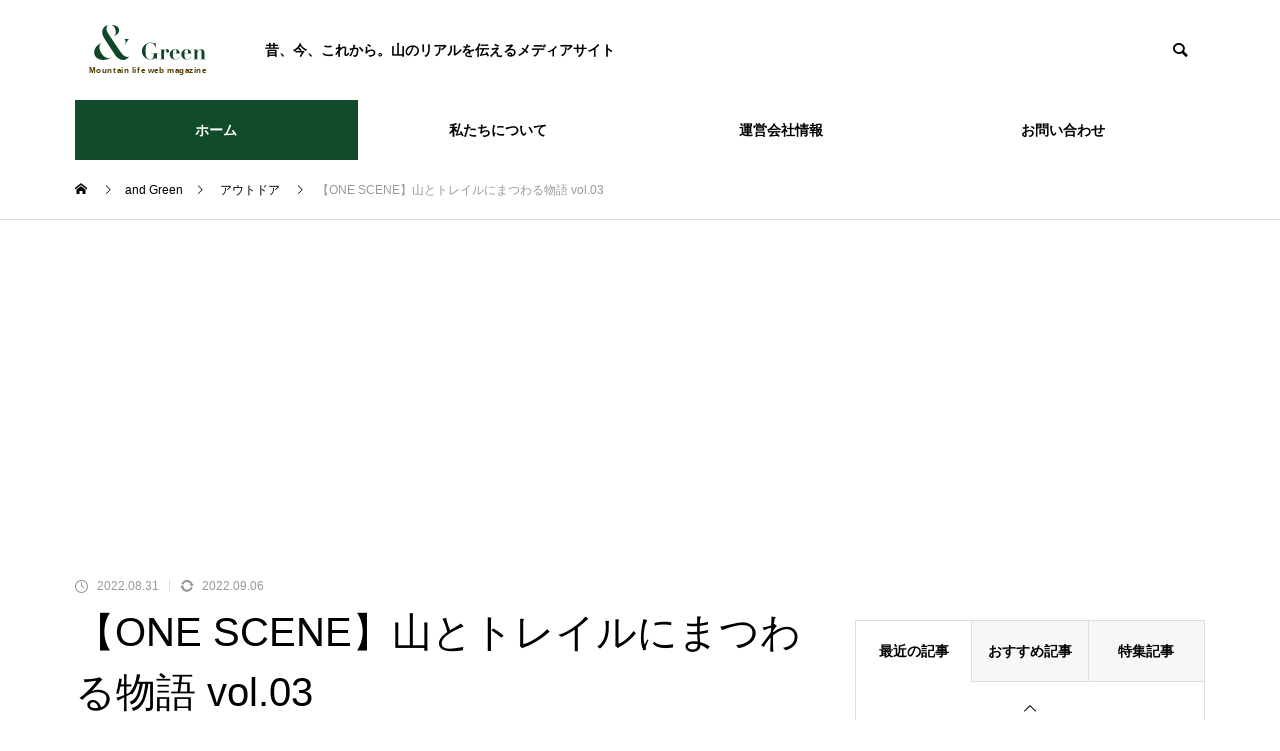

--- FILE ---
content_type: text/html; charset=UTF-8
request_url: https://and-green.net/2022/08/31/9835/
body_size: 27644
content:
<!DOCTYPE html><html class="pc" dir="ltr" lang="ja" prefix="og: https://ogp.me/ns#"><head><meta charset="UTF-8">
<!--[if IE]><meta http-equiv="X-UA-Compatible" content="IE=edge"><![endif]--><meta name="viewport" content="width=device-width"><title>【ONE SCENE】山とトレイルにまつわる物語 vol.03 - ＆Green【アンドグリーン】昔、今、これから。山のリアルを伝えるメディアサイト</title><meta name="description" content="私は東京に住むデザイナー兼イラストレーターです。このコラムでは、山やトレイルに行けない時間に、私が描いた1枚の絵（1シーン）とともに、その絵にまつわる物語を少しだけお話しさせていただこうと思っています。"><link rel="pingback" href="https://and-green.net/manegement/xmlrpc.php"><link rel="shortcut icon" href="https://and-green.net/manegement/wp-content/uploads/2022/04/andgreen_sns.png">
<script async src="https://www.googletagmanager.com/gtag/js?id=G-TX5TYXE8RC"></script>
<script>window.dataLayer=window.dataLayer||[];function gtag(){dataLayer.push(arguments);}
gtag('js',new Date());gtag('config','G-TX5TYXE8RC');</script><meta name="description" content="私は東京に住むデザイナー兼イラストレーターです。このコラムでは、山やトレイルに行けない時間に、私が描いた1枚の- ＆Green【アンドグリーン】昔、今、これから。山のリアルを伝えるメディアサイト" /><meta name="robots" content="max-image-preview:large" /><meta name="author" content="Tomu"/><meta name="keywords" content="アウトドア,イラスト,イラストレーター,デザイナー,デザイン,トレイル,自然,ハイキング" /><link rel="canonical" href="https://and-green.net/2022/08/31/9835/" /><meta name="generator" content="All in One SEO (AIOSEO) 4.9.0" /><meta property="og:locale" content="ja_JP" /><meta property="og:site_name" content="＆Green【アンドグリーン】昔、今、これから。山のリアルを伝えるメディアサイト - ＆Green【アンドグリーン】 は、「山と生きる」をコンセプトに 山に関する様々な情報を発信していくメディアサイトです。" /><meta property="og:type" content="article" /><meta property="og:title" content="【ONE SCENE】山とトレイルにまつわる物語 vol.03 - ＆Green【アンドグリーン】昔、今、これから。山のリアルを伝えるメディアサイト" /><meta property="og:description" content="私は東京に住むデザイナー兼イラストレーターです。このコラムでは、山やトレイルに行けない時間に、私が描いた1枚の- ＆Green【アンドグリーン】昔、今、これから。山のリアルを伝えるメディアサイト" /><meta property="og:url" content="https://and-green.net/2022/08/31/9835/" /><meta property="og:image" content="https://and-green.net/manegement/wp-content/uploads/2022/08/column_and_220720_02.jpg" /><meta property="og:image:secure_url" content="https://and-green.net/manegement/wp-content/uploads/2022/08/column_and_220720_02.jpg" /><meta property="og:image:width" content="1000" /><meta property="og:image:height" content="650" /><meta property="article:published_time" content="2022-08-31T02:00:14+00:00" /><meta property="article:modified_time" content="2022-09-06T07:55:34+00:00" /><meta name="twitter:card" content="summary_large_image" /><meta name="twitter:site" content="@and_green_net" /><meta name="twitter:title" content="【ONE SCENE】山とトレイルにまつわる物語 vol.03 - ＆Green【アンドグリーン】昔、今、これから。山のリアルを伝えるメディアサイト" /><meta name="twitter:description" content="私は東京に住むデザイナー兼イラストレーターです。このコラムでは、山やトレイルに行けない時間に、私が描いた1枚の- ＆Green【アンドグリーン】昔、今、これから。山のリアルを伝えるメディアサイト" /><meta name="twitter:creator" content="@and_green_net" /><meta name="twitter:image" content="https://and-green.net/manegement/wp-content/uploads/2022/08/column_and_220720_02.jpg" />
<script type="application/ld+json" class="aioseo-schema">{"@context":"https:\/\/schema.org","@graph":[{"@type":"BlogPosting","@id":"https:\/\/and-green.net\/2022\/08\/31\/9835\/#blogposting","name":"\u3010ONE SCENE\u3011\u5c71\u3068\u30c8\u30ec\u30a4\u30eb\u306b\u307e\u3064\u308f\u308b\u7269\u8a9e vol.03 - \uff06Green\u3010\u30a2\u30f3\u30c9\u30b0\u30ea\u30fc\u30f3\u3011\u6614\u3001\u4eca\u3001\u3053\u308c\u304b\u3089\u3002\u5c71\u306e\u30ea\u30a2\u30eb\u3092\u4f1d\u3048\u308b\u30e1\u30c7\u30a3\u30a2\u30b5\u30a4\u30c8","headline":"\u3010ONE SCENE\u3011\u5c71\u3068\u30c8\u30ec\u30a4\u30eb\u306b\u307e\u3064\u308f\u308b\u7269\u8a9e\u2028 vol.03","author":{"@id":"https:\/\/and-green.net\/author\/tomu\/#author"},"publisher":{"@id":"https:\/\/and-green.net\/#organization"},"image":{"@type":"ImageObject","url":"https:\/\/and-green.net\/manegement\/wp-content\/uploads\/2022\/08\/column_and_220720_02.jpg","width":1000,"height":650},"datePublished":"2022-08-31T11:00:14+09:00","dateModified":"2022-09-06T16:55:34+09:00","inLanguage":"ja","mainEntityOfPage":{"@id":"https:\/\/and-green.net\/2022\/08\/31\/9835\/#webpage"},"isPartOf":{"@id":"https:\/\/and-green.net\/2022\/08\/31\/9835\/#webpage"},"articleSection":"\u30a2\u30a6\u30c8\u30c9\u30a2, \u30c8\u30ec\u30a4\u30eb, \u30cf\u30a4\u30ad\u30f3\u30b0, \u30a2\u30a6\u30c8\u30c9\u30a2, \u30a4\u30e9\u30b9\u30c8, \u30a4\u30e9\u30b9\u30c8\u30ec\u30fc\u30bf\u30fc, \u30c7\u30b6\u30a4\u30ca\u30fc, \u30c7\u30b6\u30a4\u30f3, \u30c8\u30ec\u30a4\u30eb, \u81ea\u7136"},{"@type":"BreadcrumbList","@id":"https:\/\/and-green.net\/2022\/08\/31\/9835\/#breadcrumblist","itemListElement":[{"@type":"ListItem","@id":"https:\/\/and-green.net#listItem","position":1,"name":"\u30db\u30fc\u30e0","item":"https:\/\/and-green.net","nextItem":{"@type":"ListItem","@id":"https:\/\/and-green.net\/category\/outdoors\/#listItem","name":"\u30a2\u30a6\u30c8\u30c9\u30a2"}},{"@type":"ListItem","@id":"https:\/\/and-green.net\/category\/outdoors\/#listItem","position":2,"name":"\u30a2\u30a6\u30c8\u30c9\u30a2","item":"https:\/\/and-green.net\/category\/outdoors\/","nextItem":{"@type":"ListItem","@id":"https:\/\/and-green.net\/category\/outdoors\/trail\/#listItem","name":"\u30c8\u30ec\u30a4\u30eb"},"previousItem":{"@type":"ListItem","@id":"https:\/\/and-green.net#listItem","name":"\u30db\u30fc\u30e0"}},{"@type":"ListItem","@id":"https:\/\/and-green.net\/category\/outdoors\/trail\/#listItem","position":3,"name":"\u30c8\u30ec\u30a4\u30eb","item":"https:\/\/and-green.net\/category\/outdoors\/trail\/","nextItem":{"@type":"ListItem","@id":"https:\/\/and-green.net\/2022\/08\/31\/9835\/#listItem","name":"\u3010ONE SCENE\u3011\u5c71\u3068\u30c8\u30ec\u30a4\u30eb\u306b\u307e\u3064\u308f\u308b\u7269\u8a9e\u2028 vol.03"},"previousItem":{"@type":"ListItem","@id":"https:\/\/and-green.net\/category\/outdoors\/#listItem","name":"\u30a2\u30a6\u30c8\u30c9\u30a2"}},{"@type":"ListItem","@id":"https:\/\/and-green.net\/2022\/08\/31\/9835\/#listItem","position":4,"name":"\u3010ONE SCENE\u3011\u5c71\u3068\u30c8\u30ec\u30a4\u30eb\u306b\u307e\u3064\u308f\u308b\u7269\u8a9e\u2028 vol.03","previousItem":{"@type":"ListItem","@id":"https:\/\/and-green.net\/category\/outdoors\/trail\/#listItem","name":"\u30c8\u30ec\u30a4\u30eb"}}]},{"@type":"Organization","@id":"https:\/\/and-green.net\/#organization","name":"\uff06Green\u3010\u30a2\u30f3\u30c9\u30b0\u30ea\u30fc\u30f3\u3011\u30a2\u30a6\u30c8\u30c9\u30a2\u304b\u3089\u79c1\u751f\u6d3b\u307e\u3067\u3001\u5730\u7403\u3092\u697d\u3057\u3082\u3046\uff01","description":"\uff06Green\u3010\u30a2\u30f3\u30c9\u30b0\u30ea\u30fc\u30f3\u3011 \u306f\u3001\u300c\u5c71\u3068\u751f\u304d\u308b\u300d\u3092\u30b3\u30f3\u30bb\u30d7\u30c8\u306b \u5c71\u306b\u95a2\u3059\u308b\u69d8\u3005\u306a\u60c5\u5831\u3092\u767a\u4fe1\u3057\u3066\u3044\u304f\u30e1\u30c7\u30a3\u30a2\u30b5\u30a4\u30c8\u3067\u3059\u3002","url":"https:\/\/and-green.net\/","logo":{"@type":"ImageObject","url":"https:\/\/and-green.net\/manegement\/wp-content\/uploads\/2022\/04\/andgreen_sns.png","@id":"https:\/\/and-green.net\/2022\/08\/31\/9835\/#organizationLogo","width":568,"height":568},"image":{"@id":"https:\/\/and-green.net\/2022\/08\/31\/9835\/#organizationLogo"},"sameAs":["https:\/\/twitter.com\/and_green_net","https:\/\/www.instagram.com\/and_green_official\/"]},{"@type":"Person","@id":"https:\/\/and-green.net\/author\/tomu\/#author","url":"https:\/\/and-green.net\/author\/tomu\/","name":"Tomu"},{"@type":"WebPage","@id":"https:\/\/and-green.net\/2022\/08\/31\/9835\/#webpage","url":"https:\/\/and-green.net\/2022\/08\/31\/9835\/","name":"\u3010ONE SCENE\u3011\u5c71\u3068\u30c8\u30ec\u30a4\u30eb\u306b\u307e\u3064\u308f\u308b\u7269\u8a9e vol.03 - \uff06Green\u3010\u30a2\u30f3\u30c9\u30b0\u30ea\u30fc\u30f3\u3011\u6614\u3001\u4eca\u3001\u3053\u308c\u304b\u3089\u3002\u5c71\u306e\u30ea\u30a2\u30eb\u3092\u4f1d\u3048\u308b\u30e1\u30c7\u30a3\u30a2\u30b5\u30a4\u30c8","description":"\u79c1\u306f\u6771\u4eac\u306b\u4f4f\u3080\u30c7\u30b6\u30a4\u30ca\u30fc\u517c\u30a4\u30e9\u30b9\u30c8\u30ec\u30fc\u30bf\u30fc\u3067\u3059\u3002\u3053\u306e\u30b3\u30e9\u30e0\u3067\u306f\u3001\u5c71\u3084\u30c8\u30ec\u30a4\u30eb\u306b\u884c\u3051\u306a\u3044\u6642\u9593\u306b\u3001\u79c1\u304c\u63cf\u3044\u305f1\u679a\u306e- \uff06Green\u3010\u30a2\u30f3\u30c9\u30b0\u30ea\u30fc\u30f3\u3011\u6614\u3001\u4eca\u3001\u3053\u308c\u304b\u3089\u3002\u5c71\u306e\u30ea\u30a2\u30eb\u3092\u4f1d\u3048\u308b\u30e1\u30c7\u30a3\u30a2\u30b5\u30a4\u30c8","inLanguage":"ja","isPartOf":{"@id":"https:\/\/and-green.net\/#website"},"breadcrumb":{"@id":"https:\/\/and-green.net\/2022\/08\/31\/9835\/#breadcrumblist"},"author":{"@id":"https:\/\/and-green.net\/author\/tomu\/#author"},"creator":{"@id":"https:\/\/and-green.net\/author\/tomu\/#author"},"image":{"@type":"ImageObject","url":"https:\/\/and-green.net\/manegement\/wp-content\/uploads\/2022\/08\/column_and_220720_02.jpg","@id":"https:\/\/and-green.net\/2022\/08\/31\/9835\/#mainImage","width":1000,"height":650},"primaryImageOfPage":{"@id":"https:\/\/and-green.net\/2022\/08\/31\/9835\/#mainImage"},"datePublished":"2022-08-31T11:00:14+09:00","dateModified":"2022-09-06T16:55:34+09:00"},{"@type":"WebSite","@id":"https:\/\/and-green.net\/#website","url":"https:\/\/and-green.net\/","name":"\uff06Green\u3010\u30a2\u30f3\u30c9\u30b0\u30ea\u30fc\u30f3\u3011\u6614\u3001\u4eca\u3001\u3053\u308c\u304b\u3089\u3002\u5c71\u306e\u30ea\u30a2\u30eb\u3092\u4f1d\u3048\u308b\u30e1\u30c7\u30a3\u30a2\u30b5\u30a4\u30c8","description":"\uff06Green\u3010\u30a2\u30f3\u30c9\u30b0\u30ea\u30fc\u30f3\u3011 \u306f\u3001\u300c\u5c71\u3068\u751f\u304d\u308b\u300d\u3092\u30b3\u30f3\u30bb\u30d7\u30c8\u306b \u5c71\u306b\u95a2\u3059\u308b\u69d8\u3005\u306a\u60c5\u5831\u3092\u767a\u4fe1\u3057\u3066\u3044\u304f\u30e1\u30c7\u30a3\u30a2\u30b5\u30a4\u30c8\u3067\u3059\u3002","inLanguage":"ja","publisher":{"@id":"https:\/\/and-green.net\/#organization"}}]}</script><link rel="alternate" title="oEmbed (JSON)" type="application/json+oembed" href="https://and-green.net/wp-json/oembed/1.0/embed?url=https%3A%2F%2Fand-green.net%2F2022%2F08%2F31%2F9835%2F" /><link rel="alternate" title="oEmbed (XML)" type="text/xml+oembed" href="https://and-green.net/wp-json/oembed/1.0/embed?url=https%3A%2F%2Fand-green.net%2F2022%2F08%2F31%2F9835%2F&#038;format=xml" /><link rel="stylesheet" href="https://and-green.net/manegement/wp-content/cache/tcd/common.css" type="text/css" media="all">
<style>:root{--wp-block-synced-color:#7a00df;--wp-block-synced-color--rgb:122,0,223;--wp-bound-block-color:var(--wp-block-synced-color);--wp-editor-canvas-background:#ddd;--wp-admin-theme-color:#007cba;--wp-admin-theme-color--rgb:0,124,186;--wp-admin-theme-color-darker-10:#006ba1;--wp-admin-theme-color-darker-10--rgb:0,107,160.5;--wp-admin-theme-color-darker-20:#005a87;--wp-admin-theme-color-darker-20--rgb:0,90,135;--wp-admin-border-width-focus:2px}@media (min-resolution:192dpi){:root{--wp-admin-border-width-focus:1.5px}}.wp-element-button{cursor:pointer}:root .has-very-light-gray-background-color{background-color:#eee}:root .has-very-dark-gray-background-color{background-color:#313131}:root .has-very-light-gray-color{color:#eee}:root .has-very-dark-gray-color{color:#313131}:root .has-vivid-green-cyan-to-vivid-cyan-blue-gradient-background{background:linear-gradient(135deg,#00d084,#0693e3)}:root .has-purple-crush-gradient-background{background:linear-gradient(135deg,#34e2e4,#4721fb 50%,#ab1dfe)}:root .has-hazy-dawn-gradient-background{background:linear-gradient(135deg,#faaca8,#dad0ec)}:root .has-subdued-olive-gradient-background{background:linear-gradient(135deg,#fafae1,#67a671)}:root .has-atomic-cream-gradient-background{background:linear-gradient(135deg,#fdd79a,#004a59)}:root .has-nightshade-gradient-background{background:linear-gradient(135deg,#330968,#31cdcf)}:root .has-midnight-gradient-background{background:linear-gradient(135deg,#020381,#2874fc)}:root{--wp--preset--font-size--normal:16px;--wp--preset--font-size--huge:42px}.has-regular-font-size{font-size:1em}.has-larger-font-size{font-size:2.625em}.has-normal-font-size{font-size:var(--wp--preset--font-size--normal)}.has-huge-font-size{font-size:var(--wp--preset--font-size--huge)}.has-text-align-center{text-align:center}.has-text-align-left{text-align:left}.has-text-align-right{text-align:right}.has-fit-text{white-space:nowrap!important}#end-resizable-editor-section{display:none}.aligncenter{clear:both}.items-justified-left{justify-content:flex-start}.items-justified-center{justify-content:center}.items-justified-right{justify-content:flex-end}.items-justified-space-between{justify-content:space-between}.screen-reader-text{border:0;clip-path:inset(50%);height:1px;margin:-1px;overflow:hidden;padding:0;position:absolute;width:1px;word-wrap:normal!important}.screen-reader-text:focus{background-color:#ddd;clip-path:none;color:#444;display:block;font-size:1em;height:auto;left:5px;line-height:normal;padding:15px 23px 14px;text-decoration:none;top:5px;width:auto;z-index:100000}html :where(.has-border-color){border-style:solid}html :where([style*=border-top-color]){border-top-style:solid}html :where([style*=border-right-color]){border-right-style:solid}html :where([style*=border-bottom-color]){border-bottom-style:solid}html :where([style*=border-left-color]){border-left-style:solid}html :where([style*=border-width]){border-style:solid}html :where([style*=border-top-width]){border-top-style:solid}html :where([style*=border-right-width]){border-right-style:solid}html :where([style*=border-bottom-width]){border-bottom-style:solid}html :where([style*=border-left-width]){border-left-style:solid}html :where(img[class*=wp-image-]){height:auto;max-width:100%}:where(figure){margin:0 0 1em}html :where(.is-position-sticky){--wp-admin--admin-bar--position-offset:var(--wp-admin--admin-bar--height,0px)}@media screen and (max-width:600px){html :where(.is-position-sticky){--wp-admin--admin-bar--position-offset:0px}}</style><style id='global-styles-inline-css' type='text/css'>:root{--wp--preset--aspect-ratio--square:1;--wp--preset--aspect-ratio--4-3:4/3;--wp--preset--aspect-ratio--3-4:3/4;--wp--preset--aspect-ratio--3-2:3/2;--wp--preset--aspect-ratio--2-3:2/3;--wp--preset--aspect-ratio--16-9:16/9;--wp--preset--aspect-ratio--9-16:9/16;--wp--preset--color--black:#000;--wp--preset--color--cyan-bluish-gray:#abb8c3;--wp--preset--color--white:#fff;--wp--preset--color--pale-pink:#f78da7;--wp--preset--color--vivid-red:#cf2e2e;--wp--preset--color--luminous-vivid-orange:#ff6900;--wp--preset--color--luminous-vivid-amber:#fcb900;--wp--preset--color--light-green-cyan:#7bdcb5;--wp--preset--color--vivid-green-cyan:#00d084;--wp--preset--color--pale-cyan-blue:#8ed1fc;--wp--preset--color--vivid-cyan-blue:#0693e3;--wp--preset--color--vivid-purple:#9b51e0;--wp--preset--gradient--vivid-cyan-blue-to-vivid-purple:linear-gradient(135deg,#0693e3 0%,#9b51e0 100%);--wp--preset--gradient--light-green-cyan-to-vivid-green-cyan:linear-gradient(135deg,#7adcb4 0%,#00d082 100%);--wp--preset--gradient--luminous-vivid-amber-to-luminous-vivid-orange:linear-gradient(135deg,#fcb900 0%,#ff6900 100%);--wp--preset--gradient--luminous-vivid-orange-to-vivid-red:linear-gradient(135deg,#ff6900 0%,#cf2e2e 100%);--wp--preset--gradient--very-light-gray-to-cyan-bluish-gray:linear-gradient(135deg,#eee 0%,#a9b8c3 100%);--wp--preset--gradient--cool-to-warm-spectrum:linear-gradient(135deg,#4aeadc 0%,#9778d1 20%,#cf2aba 40%,#ee2c82 60%,#fb6962 80%,#fef84c 100%);--wp--preset--gradient--blush-light-purple:linear-gradient(135deg,#ffceec 0%,#9896f0 100%);--wp--preset--gradient--blush-bordeaux:linear-gradient(135deg,#fecda5 0%,#fe2d2d 50%,#6b003e 100%);--wp--preset--gradient--luminous-dusk:linear-gradient(135deg,#ffcb70 0%,#c751c0 50%,#4158d0 100%);--wp--preset--gradient--pale-ocean:linear-gradient(135deg,#fff5cb 0%,#b6e3d4 50%,#33a7b5 100%);--wp--preset--gradient--electric-grass:linear-gradient(135deg,#caf880 0%,#71ce7e 100%);--wp--preset--gradient--midnight:linear-gradient(135deg,#020381 0%,#2874fc 100%);--wp--preset--font-size--small:13px;--wp--preset--font-size--medium:20px;--wp--preset--font-size--large:36px;--wp--preset--font-size--x-large:42px;--wp--preset--spacing--20:.44rem;--wp--preset--spacing--30:.67rem;--wp--preset--spacing--40:1rem;--wp--preset--spacing--50:1.5rem;--wp--preset--spacing--60:2.25rem;--wp--preset--spacing--70:3.38rem;--wp--preset--spacing--80:5.06rem;--wp--preset--shadow--natural:6px 6px 9px rgba(0,0,0,.2);--wp--preset--shadow--deep:12px 12px 50px rgba(0,0,0,.4);--wp--preset--shadow--sharp:6px 6px 0px rgba(0,0,0,.2);--wp--preset--shadow--outlined:6px 6px 0px -3px #fff,6px 6px #000;--wp--preset--shadow--crisp:6px 6px 0px #000}:where(.is-layout-flex){gap:.5em}:where(.is-layout-grid){gap:.5em}body .is-layout-flex{display:flex}.is-layout-flex{flex-wrap:wrap;align-items:center}.is-layout-flex>:is(*,div){margin:0}body .is-layout-grid{display:grid}.is-layout-grid>:is(*,div){margin:0}:where(.wp-block-columns.is-layout-flex){gap:2em}:where(.wp-block-columns.is-layout-grid){gap:2em}:where(.wp-block-post-template.is-layout-flex){gap:1.25em}:where(.wp-block-post-template.is-layout-grid){gap:1.25em}.has-black-color{color:var(--wp--preset--color--black) !important}.has-cyan-bluish-gray-color{color:var(--wp--preset--color--cyan-bluish-gray) !important}.has-white-color{color:var(--wp--preset--color--white) !important}.has-pale-pink-color{color:var(--wp--preset--color--pale-pink) !important}.has-vivid-red-color{color:var(--wp--preset--color--vivid-red) !important}.has-luminous-vivid-orange-color{color:var(--wp--preset--color--luminous-vivid-orange) !important}.has-luminous-vivid-amber-color{color:var(--wp--preset--color--luminous-vivid-amber) !important}.has-light-green-cyan-color{color:var(--wp--preset--color--light-green-cyan) !important}.has-vivid-green-cyan-color{color:var(--wp--preset--color--vivid-green-cyan) !important}.has-pale-cyan-blue-color{color:var(--wp--preset--color--pale-cyan-blue) !important}.has-vivid-cyan-blue-color{color:var(--wp--preset--color--vivid-cyan-blue) !important}.has-vivid-purple-color{color:var(--wp--preset--color--vivid-purple) !important}.has-black-background-color{background-color:var(--wp--preset--color--black) !important}.has-cyan-bluish-gray-background-color{background-color:var(--wp--preset--color--cyan-bluish-gray) !important}.has-white-background-color{background-color:var(--wp--preset--color--white) !important}.has-pale-pink-background-color{background-color:var(--wp--preset--color--pale-pink) !important}.has-vivid-red-background-color{background-color:var(--wp--preset--color--vivid-red) !important}.has-luminous-vivid-orange-background-color{background-color:var(--wp--preset--color--luminous-vivid-orange) !important}.has-luminous-vivid-amber-background-color{background-color:var(--wp--preset--color--luminous-vivid-amber) !important}.has-light-green-cyan-background-color{background-color:var(--wp--preset--color--light-green-cyan) !important}.has-vivid-green-cyan-background-color{background-color:var(--wp--preset--color--vivid-green-cyan) !important}.has-pale-cyan-blue-background-color{background-color:var(--wp--preset--color--pale-cyan-blue) !important}.has-vivid-cyan-blue-background-color{background-color:var(--wp--preset--color--vivid-cyan-blue) !important}.has-vivid-purple-background-color{background-color:var(--wp--preset--color--vivid-purple) !important}.has-black-border-color{border-color:var(--wp--preset--color--black) !important}.has-cyan-bluish-gray-border-color{border-color:var(--wp--preset--color--cyan-bluish-gray) !important}.has-white-border-color{border-color:var(--wp--preset--color--white) !important}.has-pale-pink-border-color{border-color:var(--wp--preset--color--pale-pink) !important}.has-vivid-red-border-color{border-color:var(--wp--preset--color--vivid-red) !important}.has-luminous-vivid-orange-border-color{border-color:var(--wp--preset--color--luminous-vivid-orange) !important}.has-luminous-vivid-amber-border-color{border-color:var(--wp--preset--color--luminous-vivid-amber) !important}.has-light-green-cyan-border-color{border-color:var(--wp--preset--color--light-green-cyan) !important}.has-vivid-green-cyan-border-color{border-color:var(--wp--preset--color--vivid-green-cyan) !important}.has-pale-cyan-blue-border-color{border-color:var(--wp--preset--color--pale-cyan-blue) !important}.has-vivid-cyan-blue-border-color{border-color:var(--wp--preset--color--vivid-cyan-blue) !important}.has-vivid-purple-border-color{border-color:var(--wp--preset--color--vivid-purple) !important}.has-vivid-cyan-blue-to-vivid-purple-gradient-background{background:var(--wp--preset--gradient--vivid-cyan-blue-to-vivid-purple) !important}.has-light-green-cyan-to-vivid-green-cyan-gradient-background{background:var(--wp--preset--gradient--light-green-cyan-to-vivid-green-cyan) !important}.has-luminous-vivid-amber-to-luminous-vivid-orange-gradient-background{background:var(--wp--preset--gradient--luminous-vivid-amber-to-luminous-vivid-orange) !important}.has-luminous-vivid-orange-to-vivid-red-gradient-background{background:var(--wp--preset--gradient--luminous-vivid-orange-to-vivid-red) !important}.has-very-light-gray-to-cyan-bluish-gray-gradient-background{background:var(--wp--preset--gradient--very-light-gray-to-cyan-bluish-gray) !important}.has-cool-to-warm-spectrum-gradient-background{background:var(--wp--preset--gradient--cool-to-warm-spectrum) !important}.has-blush-light-purple-gradient-background{background:var(--wp--preset--gradient--blush-light-purple) !important}.has-blush-bordeaux-gradient-background{background:var(--wp--preset--gradient--blush-bordeaux) !important}.has-luminous-dusk-gradient-background{background:var(--wp--preset--gradient--luminous-dusk) !important}.has-pale-ocean-gradient-background{background:var(--wp--preset--gradient--pale-ocean) !important}.has-electric-grass-gradient-background{background:var(--wp--preset--gradient--electric-grass) !important}.has-midnight-gradient-background{background:var(--wp--preset--gradient--midnight) !important}.has-small-font-size{font-size:var(--wp--preset--font-size--small) !important}.has-medium-font-size{font-size:var(--wp--preset--font-size--medium) !important}.has-large-font-size{font-size:var(--wp--preset--font-size--large) !important}.has-x-large-font-size{font-size:var(--wp--preset--font-size--x-large) !important}body,input,textarea{font-family:Arial,"Hiragino Sans","ヒラギノ角ゴ ProN","Hiragino Kaku Gothic ProN","游ゴシック",YuGothic,"メイリオ",Meiryo,sans-serif}.rich_font,.p-vertical{font-family:Arial,"Hiragino Sans","ヒラギノ角ゴ ProN","Hiragino Kaku Gothic ProN","游ゴシック",YuGothic,"メイリオ",Meiryo,sans-serif;font-weight:500}.rich_font_type1{font-family:Arial,"Hiragino Kaku Gothic ProN","ヒラギノ角ゴ ProN W3","メイリオ",Meiryo,sans-serif}.rich_font_type2{font-family:Arial,"Hiragino Sans","ヒラギノ角ゴ ProN","Hiragino Kaku Gothic ProN","游ゴシック",YuGothic,"メイリオ",Meiryo,sans-serif;font-weight:500}.rich_font_type3{font-family:"Times New Roman","游明朝","Yu Mincho","游明朝体","YuMincho","ヒラギノ明朝 Pro W3","Hiragino Mincho Pro","HiraMinProN-W3","HGS明朝E","ＭＳ Ｐ明朝","MS PMincho",serif;font-weight:500}.post_content,#next_prev_post{font-family:Arial,"Hiragino Sans","ヒラギノ角ゴ ProN","Hiragino Kaku Gothic ProN","游ゴシック",YuGothic,"メイリオ",Meiryo,sans-serif}.widget_headline,.widget_tab_post_list_button a,.search_box_headline{font-family:Arial,"Hiragino Sans","ヒラギノ角ゴ ProN","Hiragino Kaku Gothic ProN","游ゴシック",YuGothic,"メイリオ",Meiryo,sans-serif}#global_menu{background:#fff}#global_menu>ul>li>a,#global_menu>ul>li:first-of-type a{color:#000;border-color:#fff}#global_menu>ul>li>a:hover{color:#fff;background:#114b2a;border-color:#114b2a}#global_menu>ul>li.active>a,#global_menu>ul>li.current-menu-item>a,#header.active #global_menu>ul>li.current-menu-item.active_button>a{color:#fff;background:#114b2a;border-color:#114b2a}#global_menu ul ul a{color:#fff !important;background:#114b2a}#global_menu ul ul a:hover{background:#114b2a}#global_menu>ul>li.menu-item-has-children.active>a{background:#114b2a;border-color:#114b2a}.pc .header_fix #header.off_hover #global_menu{background:rgba(255,255,255,1)}.pc .header_fix #header.off_hover #global_menu>ul>li>a,.pc .header_fix #header.off_hover #global_menu>ul>li:first-of-type a{border-color:rgba(255,255,255,1)}.mobile .header_fix_mobile #header{background:#fff}.mobile .header_fix_mobile #header.off_hover{background:rgba(255,255,255,1)}#drawer_menu{background:#114b2a}#mobile_menu a{color:#fff;border-color:#fff}#mobile_menu li li a{background:#114b2a}#mobile_menu a:hover,#drawer_menu .close_button:hover,#mobile_menu .child_menu_button:hover{background:#fff}.megamenu_blog_list{background:#114b2a}.megamenu_blog_list .category_list a{font-size:16px;color:#114b2a}.megamenu_blog_list .post_list .title{font-size:14px}.megamenu_b_wrap{background:#114b2a}.megamenu_b_wrap .headline{font-size:16px;color:#fff}.megamenu_b_wrap .title{font-size:14px}.megamenu_page_wrap{border-top:1px solid #fff}#global_menu>ul>li.megamenu_parent_type2.active_megamenu_button>a{color:#fff !important;background:#114b2a !important;border-color:#114b2a !important}#global_menu>ul>li.megamenu_parent_type3.active_megamenu_button>a{color:#fff !important;background:#114b2a !important;border-color:#114b2a !important}#footer_carousel{background:#114b2a}#footer_carousel .title{font-size:14px}#footer_bottom{color:#fff;background:#114b2a}#footer_bottom a{color:#fff}#return_top a:before{color:#fff}#return_top a{background:#114b2a}#return_top a:hover{background:#114b2a}@media screen and (max-width:750px){#footer_carousel .title{font-size:12px}#footer_bottom{color:#000;background:0 0}#footer_bottom a{color:#000}#copyright{color:#fff;background:#114b2a}}.author_profile .avatar_area img,.animate_image img,.animate_background .image{width:100%;height:auto;-webkit-transition:transform .75s ease;transition:transform .75s ease}.author_profile a.avatar:hover img,.animate_image:hover img,.animate_background:hover .image{-webkit-transform:scale(1.2);transform:scale(1.2)}a{color:#000}.widget_tab_post_list_button a:hover,.page_navi span.current,#author_page_headline,#header_carousel_type1 .slick-dots button:hover:before,#header_carousel_type1 .slick-dots .slick-active button:before,#header_carousel_type2 .slick-dots button:hover:before,#header_carousel_type2 .slick-dots .slick-active button:before{background-color:#114b2a}.widget_headline,.design_headline1,.widget_tab_post_list_button a:hover,.page_navi span.current{border-color:#114b2a}#header_search .button label:hover:before{color:#114b2a}#submit_comment:hover,#cancel_comment_reply a:hover,#wp-calendar #prev a:hover,#wp-calendar #next a:hover,#wp-calendar td a:hover,#post_pagination a:hover,#p_readmore .button:hover,.page_navi a:hover,#post_pagination a:hover,.c-pw__btn:hover,#post_pagination a:hover,#comment_tab li a:hover,#category_post .tab p:hover{background-color:#114b2a}#comment_textarea textarea:focus,.c-pw__box-input:focus,.page_navi a:hover,#post_pagination p,#post_pagination a:hover{border-color:#114b2a}a:hover,#header_logo a:hover,#footer a:hover,#footer_social_link li a:hover:before,#bread_crumb a:hover,#bread_crumb li.home a:hover:after,#next_prev_post a:hover,.single_copy_title_url_btn:hover,.tcdw_search_box_widget .search_area .search_button:hover:before,.tab_widget_nav:hover:before,#single_author_title_area .author_link li a:hover:before,.author_profile a:hover,.author_profile .author_link li a:hover:before,#post_meta_bottom a:hover,.cardlink_title a:hover,.comment a:hover,.comment_form_wrapper a:hover,#searchform .submit_button:hover:before,.p-dropdown__title:hover:after{color:#afafaf}#menu_button:hover span{background-color:#afafaf}.post_content a{color:#257fed}.post_content a:hover{color:#afafaf}.cat_id7{background-color:#114b2a}.cat_id7:hover{background-color:#114b2a}.megamenu_blog_list .category_list li.active .cat_id7{color:#114b2a}.megamenu_blog_list .category_list .cat_id7:hover{color:#114b2a}.category_list_widget .cat-item-7>a:hover>.count{background-color:#114b2a;border-color:#114b2a}.cat_id8{background-color:#114b2a}.cat_id8:hover{background-color:#afafaf}.megamenu_blog_list .category_list li.active .cat_id8{color:#114b2a}.megamenu_blog_list .category_list .cat_id8:hover{color:#afafaf}.category_list_widget .cat-item-8>a:hover>.count{background-color:#114b2a;border-color:#114b2a}.cat_id9{background-color:#114b2a}.cat_id9:hover{background-color:#114b2a}.megamenu_blog_list .category_list li.active .cat_id9{color:#114b2a}.megamenu_blog_list .category_list .cat_id9:hover{color:#114b2a}.category_list_widget .cat-item-9>a:hover>.count{background-color:#114b2a;border-color:#114b2a}.cat_id10{background-color:#114b2a}.cat_id10:hover{background-color:#114b2a}.megamenu_blog_list .category_list li.active .cat_id10{color:#114b2a}.megamenu_blog_list .category_list .cat_id10:hover{color:#114b2a}.category_list_widget .cat-item-10>a:hover>.count{background-color:#114b2a;border-color:#114b2a}.cat_id11{background-color:#114b2a}.cat_id11:hover{background-color:#114b2a}.megamenu_blog_list .category_list li.active .cat_id11{color:#114b2a}.megamenu_blog_list .category_list .cat_id11:hover{color:#114b2a}.category_list_widget .cat-item-11>a:hover>.count{background-color:#114b2a;border-color:#114b2a}.cat_id12{background-color:#114b2a}.cat_id12:hover{background-color:#afafaf}.megamenu_blog_list .category_list li.active .cat_id12{color:#114b2a}.megamenu_blog_list .category_list .cat_id12:hover{color:#afafaf}.category_list_widget .cat-item-12>a:hover>.count{background-color:#114b2a;border-color:#114b2a}.cat_id16{background-color:#114b2a}.cat_id16:hover{background-color:#114b2a}.megamenu_blog_list .category_list li.active .cat_id16{color:#114b2a}.megamenu_blog_list .category_list .cat_id16:hover{color:#114b2a}.category_list_widget .cat-item-16>a:hover>.count{background-color:#114b2a;border-color:#114b2a}.cat_id20{background-color:#114b2a}.cat_id20:hover{background-color:#114b2a}.megamenu_blog_list .category_list li.active .cat_id20{color:#114b2a}.megamenu_blog_list .category_list .cat_id20:hover{color:#114b2a}.category_list_widget .cat-item-20>a:hover>.count{background-color:#114b2a;border-color:#114b2a}.cat_id21{background-color:#114b2a}.cat_id21:hover{background-color:#114b2a}.megamenu_blog_list .category_list li.active .cat_id21{color:#114b2a}.megamenu_blog_list .category_list .cat_id21:hover{color:#114b2a}.category_list_widget .cat-item-21>a:hover>.count{background-color:#114b2a;border-color:#114b2a}.cat_id22{background-color:#114b2a}.cat_id22:hover{background-color:#114b2a}.megamenu_blog_list .category_list li.active .cat_id22{color:#114b2a}.megamenu_blog_list .category_list .cat_id22:hover{color:#114b2a}.category_list_widget .cat-item-22>a:hover>.count{background-color:#114b2a;border-color:#114b2a}.cat_id25{background-color:#114b2a}.cat_id25:hover{background-color:#114b2a}.megamenu_blog_list .category_list li.active .cat_id25{color:#114b2a}.megamenu_blog_list .category_list .cat_id25:hover{color:#114b2a}.category_list_widget .cat-item-25>a:hover>.count{background-color:#114b2a;border-color:#114b2a}.cat_id47{background-color:teal}.cat_id47:hover{background-color:#afafaf}.megamenu_blog_list .category_list li.active .cat_id47{color:teal}.megamenu_blog_list .category_list .cat_id47:hover{color:#afafaf}.category_list_widget .cat-item-47>a:hover>.count{background-color:teal;border-color:teal}.cat_id56{background-color:teal}.cat_id56:hover{background-color:#afafaf}.megamenu_blog_list .category_list li.active .cat_id56{color:teal}.megamenu_blog_list .category_list .cat_id56:hover{color:#afafaf}.category_list_widget .cat-item-56>a:hover>.count{background-color:teal;border-color:teal}.cat_id90{background-color:#114b2a}.cat_id90:hover{background-color:#afafaf}.megamenu_blog_list .category_list li.active .cat_id90{color:#114b2a}.megamenu_blog_list .category_list .cat_id90:hover{color:#afafaf}.category_list_widget .cat-item-90>a:hover>.count{background-color:#114b2a;border-color:#114b2a}.cat_id98{background-color:teal}.cat_id98:hover{background-color:#afafaf}.megamenu_blog_list .category_list li.active .cat_id98{color:teal}.megamenu_blog_list .category_list .cat_id98:hover{color:#afafaf}.category_list_widget .cat-item-98>a:hover>.count{background-color:teal;border-color:teal}.cat_id99{background-color:teal}.cat_id99:hover{background-color:#afafaf}.megamenu_blog_list .category_list li.active .cat_id99{color:teal}.megamenu_blog_list .category_list .cat_id99:hover{color:#afafaf}.category_list_widget .cat-item-99>a:hover>.count{background-color:teal;border-color:teal}.cat_id100{background-color:teal}.cat_id100:hover{background-color:#afafaf}.megamenu_blog_list .category_list li.active .cat_id100{color:teal}.megamenu_blog_list .category_list .cat_id100:hover{color:#afafaf}.category_list_widget .cat-item-100>a:hover>.count{background-color:teal;border-color:teal}.cat_id101{background-color:#110c4c}.cat_id101:hover{background-color:#110c4c}.megamenu_blog_list .category_list li.active .cat_id101{color:#110c4c}.megamenu_blog_list .category_list .cat_id101:hover{color:#110c4c}.category_list_widget .cat-item-101>a:hover>.count{background-color:#110c4c;border-color:#110c4c}.cat_id106{background-color:#114b2a}.cat_id106:hover{background-color:#afafaf}.megamenu_blog_list .category_list li.active .cat_id106{color:#114b2a}.megamenu_blog_list .category_list .cat_id106:hover{color:#afafaf}.category_list_widget .cat-item-106>a:hover>.count{background-color:#114b2a;border-color:#114b2a}.cat_id111{background-color:#114b2a}.cat_id111:hover{background-color:#114b2a}.megamenu_blog_list .category_list li.active .cat_id111{color:#114b2a}.megamenu_blog_list .category_list .cat_id111:hover{color:#114b2a}.category_list_widget .cat-item-111>a:hover>.count{background-color:#114b2a;border-color:#114b2a}.cat_id132{background-color:#114b2a}.cat_id132:hover{background-color:#afafaf}.megamenu_blog_list .category_list li.active .cat_id132{color:#114b2a}.megamenu_blog_list .category_list .cat_id132:hover{color:#afafaf}.category_list_widget .cat-item-132>a:hover>.count{background-color:#114b2a;border-color:#114b2a}.cat_id164{background-color:teal}.cat_id164:hover{background-color:#afafaf}.megamenu_blog_list .category_list li.active .cat_id164{color:teal}.megamenu_blog_list .category_list .cat_id164:hover{color:#afafaf}.category_list_widget .cat-item-164>a:hover>.count{background-color:teal;border-color:teal}.cat_id178{background-color:teal}.cat_id178:hover{background-color:#afafaf}.megamenu_blog_list .category_list li.active .cat_id178{color:teal}.megamenu_blog_list .category_list .cat_id178:hover{color:#afafaf}.category_list_widget .cat-item-178>a:hover>.count{background-color:teal;border-color:teal}.cat_id191{background-color:#114b2a}.cat_id191:hover{background-color:#114b2a}.megamenu_blog_list .category_list li.active .cat_id191{color:#114b2a}.megamenu_blog_list .category_list .cat_id191:hover{color:#114b2a}.category_list_widget .cat-item-191>a:hover>.count{background-color:#114b2a;border-color:#114b2a}.cat_id215{background-color:#114b2a}.cat_id215:hover{background-color:#114b2a}.megamenu_blog_list .category_list li.active .cat_id215{color:#114b2a}.megamenu_blog_list .category_list .cat_id215:hover{color:#114b2a}.category_list_widget .cat-item-215>a:hover>.count{background-color:#114b2a;border-color:#114b2a}.cat_id216{background-color:#114b2a}.cat_id216:hover{background-color:#114b2a}.megamenu_blog_list .category_list li.active .cat_id216{color:#114b2a}.megamenu_blog_list .category_list .cat_id216:hover{color:#114b2a}.category_list_widget .cat-item-216>a:hover>.count{background-color:#114b2a;border-color:#114b2a}.cat_id229{background-color:#114b2a}.cat_id229:hover{background-color:#444}.megamenu_blog_list .category_list li.active .cat_id229{color:#114b2a}.megamenu_blog_list .category_list .cat_id229:hover{color:#444}.category_list_widget .cat-item-229>a:hover>.count{background-color:#114b2a;border-color:#114b2a}.cat_id231{background-color:#114b2a}.cat_id231:hover{background-color:#114b2a}.megamenu_blog_list .category_list li.active .cat_id231{color:#114b2a}.megamenu_blog_list .category_list .cat_id231:hover{color:#114b2a}.category_list_widget .cat-item-231>a:hover>.count{background-color:#114b2a;border-color:#114b2a}.cat_id258{background-color:#114b2a}.cat_id258:hover{background-color:#114b2a}.megamenu_blog_list .category_list li.active .cat_id258{color:#114b2a}.megamenu_blog_list .category_list .cat_id258:hover{color:#114b2a}.category_list_widget .cat-item-258>a:hover>.count{background-color:#114b2a;border-color:#114b2a}.cat_id275{background-color:#114b2a}.cat_id275:hover{background-color:#114b2a}.megamenu_blog_list .category_list li.active .cat_id275{color:#114b2a}.megamenu_blog_list .category_list .cat_id275:hover{color:#114b2a}.category_list_widget .cat-item-275>a:hover>.count{background-color:#114b2a;border-color:#114b2a}.cat_id332{background-color:#114b2a}.cat_id332:hover{background-color:#114b2a}.megamenu_blog_list .category_list li.active .cat_id332{color:#114b2a}.megamenu_blog_list .category_list .cat_id332:hover{color:#114b2a}.category_list_widget .cat-item-332>a:hover>.count{background-color:#114b2a;border-color:#114b2a}.cat_id347{background-color:#114b2a}.cat_id347:hover{background-color:#114b2a}.megamenu_blog_list .category_list li.active .cat_id347{color:#114b2a}.megamenu_blog_list .category_list .cat_id347:hover{color:#114b2a}.category_list_widget .cat-item-347>a:hover>.count{background-color:#114b2a;border-color:#114b2a}.cat_id348{background-color:#114b2a}.cat_id348:hover{background-color:#114b2a}.megamenu_blog_list .category_list li.active .cat_id348{color:#114b2a}.megamenu_blog_list .category_list .cat_id348:hover{color:#114b2a}.category_list_widget .cat-item-348>a:hover>.count{background-color:#114b2a;border-color:#114b2a}.cat_id350{background-color:#114b2a}.cat_id350:hover{background-color:#114b2a}.megamenu_blog_list .category_list li.active .cat_id350{color:#114b2a}.megamenu_blog_list .category_list .cat_id350:hover{color:#114b2a}.category_list_widget .cat-item-350>a:hover>.count{background-color:#114b2a;border-color:#114b2a}.cat_id363{background-color:#114b2a}.cat_id363:hover{background-color:#114b2a}.megamenu_blog_list .category_list li.active .cat_id363{color:#114b2a}.megamenu_blog_list .category_list .cat_id363:hover{color:#114b2a}.category_list_widget .cat-item-363>a:hover>.count{background-color:#114b2a;border-color:#114b2a}.cat_id481{background-color:#114b2a}.cat_id481:hover{background-color:#114b2a}.megamenu_blog_list .category_list li.active .cat_id481{color:#114b2a}.megamenu_blog_list .category_list .cat_id481:hover{color:#114b2a}.category_list_widget .cat-item-481>a:hover>.count{background-color:#114b2a;border-color:#114b2a}.cat_id491{background-color:#114b2a}.cat_id491:hover{background-color:#114b2a}.megamenu_blog_list .category_list li.active .cat_id491{color:#114b2a}.megamenu_blog_list .category_list .cat_id491:hover{color:#114b2a}.category_list_widget .cat-item-491>a:hover>.count{background-color:#114b2a;border-color:#114b2a}.cat_id492{background-color:#114b2a}.cat_id492:hover{background-color:#114b2a}.megamenu_blog_list .category_list li.active .cat_id492{color:#114b2a}.megamenu_blog_list .category_list .cat_id492:hover{color:#114b2a}.category_list_widget .cat-item-492>a:hover>.count{background-color:#114b2a;border-color:#114b2a}.cat_id521{background-color:#114b2a}.cat_id521:hover{background-color:#114b2a}.megamenu_blog_list .category_list li.active .cat_id521{color:#114b2a}.megamenu_blog_list .category_list .cat_id521:hover{color:#114b2a}.category_list_widget .cat-item-521>a:hover>.count{background-color:#114b2a;border-color:#114b2a}.saboxplugin-desc p{color:#000!important}#ez-toc-container{padding:20px 30px;box-sizing:border-box}#global_menu ul li a{font-weight:700!important}#site_description span{font-weight:700!important}}.yoko-cat-top{display:block;margin-bottom:40px}@media (max-width:1251px){.yoko-cat-top{width:100%!important}}div#ez-toc-container p.ez-toc-title{padding:0 0 20px}.styled_h2{background:teal !important}speech_balloon_left1{background:teal !important}@media screen and (max-width:781px){#site_description span{display:none}}#header_slider .item1 .catch{text-shadow:0px 1px 27px rgba(0,0,0,.4)}#header_logo{width:150px}#header_logo img{width:100%;height:auto}.tcd_ad_widget{padding:0;border:none}#company{width:800px;height:auto;overflow:hidden;margin:50px auto 100px}#company h1{text-align:center;font-size:24px;font-weight:700;margin:0 0 60px}#company dl{width:100%;height:auto;overflow:hidden;margin:0 auto;display:flex;font-size:14px;border-bottom:#ececec solid 1px;line-height:1.9}#company dl dt{width:200px;padding:20px 0 20px 10px}#company dl dd a{color:#1d2088;text-decoration:underline}#company dl dd{width:100%;padding:20px 0}#privacy{width:800px;height:auto;overflow:hidden;margin:50px auto 100px}#privacy h1{text-align:center;font-size:24px;font-weight:700;margin:0 0 60px}#privacy p{font-size:14px;line-height:1.8;margin:0 0 30px}#privacy p:after{display:block;content:"";width:100px;margin:30px 0;height:1px;background:#ccc}#privacy dl{width:100%;height:auto;overflow:hidden;margin:0 auto 50px}#privacy dl dt{width:100%;height:auto;overflow:hidden;font-size:14px;font-weight:700;margin:0 0 10px}#privacy dl dd{width:100%;height:auto;overflow:hidden;font-size:14px;line-height:1.9}#privacy span{font-size:14px;display:block}#privacy ol{list-style-type:decimal;padding:0 0 0 30px}#privacy ol li{margin:0 0 5px}ol.list_child{padding:0 0 0 25px !important}.unauthorized{font-size:12px;display:block;font-weight:400;padding:15px 0 5px;text-align:center;color:#000}.children li a:before{content:"＞";display:inline-block;margin:0 5px 0 0;font-size:10px}#header_slider_wrap{width:100%;height:850px !important;position:relative;overflow:hidden}#header_slider{width:100%;height:850px !important;overflow:hidden;position:relative}#header_slider .item{width:100%;height:850px !important;position:relative}#af_link{width:100%;height:auto;overflow:hidden;padding:20px;border:#ccc solid 1px;box-sizing:border-box;margin:20px auto}.af_link_left{width:30%;float:left}.af_link_right{width:65%;float:right}.af_link_right h1{font-weight:700;font-size:20px}.af_link_right article{line-height:1.8;font-size:14px}.af_link_right a.af_bt{width:90%;height:auto;overflow:hidden;padding:10px;background:#ffa724;border-radius:30px;text-align:center;display:block;margin:30px 0 0;color:#000;font-weight:700;border:#ffa724 solid 1px;background:url(https://and-green.net/manegement/wp-content/uploads/2021/07/amazon-icon-1.svg);background-size:20px;background-position:120px;background-repeat:no-repeat}.af_link_right a.af_bt:hover{color:#fff;border:#ffa724 solid 1px;background:#ffa724}#editor_wrap{width:100%;height:auto;overflow:hidden;padding:20px;border-top:#ccc solid 1px;border-left:#ccc solid 1px;border-right:#ccc solid 1px;box-sizing:border-box;margin:20px auto 0}#editor_wrap section{width:100%;height:auto;overflow:hidden}.editor_wrap_left{width:15%;float:left}.editor_wrap_right{width:80%;float:right}.editor_wrap_right h3{font-weight:700;font-size:16px;display:block;margin:5px 0 15px}.editor_wrap_right article{line-height:1.6;font-size:14px}ul.editor_wrap_list{background:#fcfcfc;padding:2% 5%;width:100%;height:auto;overflow:hidden;border:#ccc solid 1px;margin:0 auto 40px;box-sizing:border-box}ul.editor_wrap_list li{list-style:none;display:inline-block;padding:0 10px 0 0}ul.editor_wrap_list li img{width:25px}@media screen and (max-width:750px){#header_slider_wrap{width:100%;height:450px !important;position:relative;overflow:hidden}#header_slider{width:100%;height:450px !important;overflow:hidden;position:relative}#header_slider .item{width:100%;height:450px !important;position:relative}#header_slider .item1 .catch{font-sie:44px;font-weight:700;text-shadow:0px 1px 27px rgba(0,0,0,.4)}#header_slider .item1 .desc p{font-sie:24px;font-weight:700}#af_link{width:100%;height:auto;overflow:hidden;padding:20px;border:#ccc solid 1px;box-sizing:border-box;margin:20px auto}.af_link_left{width:30%;float:left}.af_link_right{width:65%;float:right}.af_link_right h1{font-weight:700;font-size:16px}.af_link_right article{line-height:1.8;font-size:14px}.af_link_right a.af_bt{width:90%;height:auto;overflow:hidden;padding:10px;background:#ffa724;border-radius:30px;text-align:center;display:block;margin:16px 0 0;color:#000;font-weight:700;border:#ffa724 solid 1px;background:url(https://and-green.net/manegement/wp-content/uploads/2021/07/amazon-icon-1.svg);background-size:20px;background-position:20px;background-repeat:no-repeat}.af_link_right a.af_bt:hover{color:#fff;border:#ffa724 solid 1px;background:#ffa724}#privacy{width:90%;height:auto;overflow:hidden;margin:50px auto 100px}#privacy h1{text-align:center;font-size:18px;font-weight:700;margin:0 0 60px}#privacy p{font-size:12px;line-height:1.8;margin:0 0 30px}#privacy p:after{display:block;content:"";width:100px;margin:30px 0;height:1px;background:#ccc}#privacy dl{width:100%;height:auto;overflow:hidden;margin:0 auto 50px}#privacy dl dt{width:100%;height:auto;overflow:hidden;font-size:14px;font-weight:700;margin:0 0 10px}#privacy dl dd{width:100%;height:auto;overflow:hidden;font-size:14px;line-height:1.9}#privacy span{font-size:14px;display:block}#privacy ol{list-style-type:decimal;padding:0 0 0 30px}#privacy ol li{margin:0 0 5px}#company{width:90%;height:auto;overflow:hidden;margin:50px auto 100px}#company h1{text-align:center;font-size:18px;font-weight:700;margin:0 0 60px}#company dl{width:100%;height:auto;overflow:hidden;margin:0 auto 15px;padding:0 0 15px;font-size:14px;border-bottom:#ececec solid 1px;line-height:1.9;display:block}#company dl dt{width:100%;height:auto;overflow:hidden;padding:0}#company dl dd a{color:#1d2088;text-decoration:underline}#company dl dd{width:100%;padding:0 0 5px}}.about-title{height:800px;overflow:hidden;background:url(/manegement/wp-content/uploads/2021/06/AdobeStock_420295104-scaled.jpeg);background-size:cover;text-align:center;background-position:center}.about-title h1{padding-top:360px;font-size:56px}.about-title h2{margin-top:20px;font-size:18px}.about-exp{margin:40px 40px 0;padding:54px 0;background:#f7f7f7}.about-exp h1{margin:0 auto;width:1000px;font-size:26px;padding-bottom:40px}.about-exp p{margin:0 auto;width:1000px;line-height:40px;font-size:18px}@media screen and (min-width:480px){#about-us-sp{display:none}}#about-us{width:1000px;padding-top:80px;padding-bottom:220px;margin:0 auto}.about-flex{margin:40px 0 100px;display:flex;justify-content:cebter;grid-gap:100px}.about-flex h1{font-size:26px}.about-flex h2{padding:20px 0 0;font-size:18px}.about-flex hr{width:100px;size:12px !important}.about-flex p{margin-top:40px;line-height:32px;letter-spacing:1px;font-size:16px}.about-flex img{width:530px;object-fit:cover}.about-message{margin-top:40px;margin:0 auto;background:#a8a8a8;height:60px;width:460px}.about-message p{margin-bottom:20px;line-height:60px;letter-spacing:1px;font-size:16px;text-align:center;color:#fff}@media screen and (max-width:480px){.unauthorized{margin:0 0 65px}#dp-footer-bar{display:none;height:0}#return_top{bottom:-50px}.about-title{background:url(/manegement/wp-content/uploads/2021/06/AdobeStock_420295104-scaled.jpeg);height:400px;overflow:hidden;background-size:cover;text-align:center;background-position:center;margin-bottom:40px}.about-title h1{padding-top:160px;font-size:26px}.about-title h2{margin-top:20px;font-size:16px}.about-exp{width:90%;padding:40px 0;background:#f7f7f7;margin:0 auto}.about-exp h1{margin:0 auto;width:90%;font-size:18px;padding-bottom:24px;line-height:32px}.about-exp p{margin:0 auto;width:90%;line-height:26px;font-size:12px}#about-us{display:none}#about-us-sp{width:90%;padding-top:40px;padding-bottom:80px;margin:0 auto}.about-flex{display:block;margin:40px 0 100px}.about-flex h1{font-size:18px}.about-flex h2{padding:0;font-size:14px}.about-flex hr{width:100px;size:12px !important}.about-flex p{margin-top:10px;line-height:26px;letter-spacing:1px;font-size:12px}.about-flex img{padding-top:20px;padding-bottom:10px;margin:0 auto;width:90%;height;200px;object-fit:cover;display:block}.about-message{margin-top:40px;margin:0 auto;background:#a8a8a8;height:60px;width:90%}.about-message p{margin-bottom:20px;line-height:60px;letter-spacing:1px;font-size:16px;text-align:center;color:#fff}}.about-title{border:none!important}.form-explanation h1{text-align:center;font-size:50px;padding:400px 0;background-image:url("https://and-green.net/manegement/wp-content/uploads/2021/08/AdobeStock_284840354-scaled.jpeg");background-repeat:no-repeat;background-size:100%;background-position:50% 100%;border:none!important}.form-explanation p{border-top:1px solid #c4c4c4;font-size:16px;line-height:30px;text-align:center;padding-top:100px;padding-bottom:100px}.form-flow{display:flex;justify-content:center;grid-gap:90px;margin-bottom:100px}.form-flow div{display:flex;justify-content:center;align-items:center;width:100px;height:100px;border-radius:200px;border:solid 1px #f1f4f6}.form-flow div p{text-align:center;font-size:16px;color:#c4c4c4}.form-flow div p span{font-size:24px;line-height:30px}.back-bk{background-color:teal}.back-bk p{color:#fff !important}.overflow{margin:0 auto;border:solid 1px #c4c4c4;background-color:#fff;width:700px;height:200px;overflow:scroll}.overflow p{width:640px;padding:30px 30px 0;font-size:14px;line-height:20px}.form-flex{display:flex}#contact-form{font-family:'design_plus';width:1000px;margin:0 auto;padding-top:100px;padding-bottom:100px;background:#f1f4f6}.empty{height:120px;width:100%}#contact-form h1{margin:80px 0 60px;font-size:24px;font-weight:900;text-align:center}#contact-form p{font-family:'design_plus';margin-top:16px;margin-bottom:10px}#contact-form p span{font-family:'design_plus';border:solid 1px #b40005;border-radius:6px;padding:3px;margin-left:14px;color:#b40005}.form-flex{margin-right:320px;display:flex;justify-content:center;align-items:center;grid-gap;60px}.form-flex p{width:200px}.form-flex-top{align-items:flex-start;margin-top:6px;margin-bottom:70px}.form-box{border:solid 1px #c4c4c4;width:500px;height:40px}.type02{height:400px}.form-bt{font-size:14px;text-align:center;background-color:teal;border:none!important;padding:10px 20px;color:#fff;letter-spacing:1px;width:300px;height:50px;margin:0 auto}.form-bt-parents{width:300px;margin-top:70px;margin-left:550px}.form-bt-parents button{margin 0 auto !important}@media screen and (max-width:480px){#contact-form{font-family:'design_plus';width:90%;margin:0 auto;padding-bottom:100px}#contact-form h1{margin:80px 0;font-size:18px;font-weight:900;text-align:center}#contact-form p{font-family:'design_plus';margin-top:16px;margin-bottom:10px}#contact-form p span{font-family:'design_plus';border:solid 1px #b40005;border-radius:6px;padding:3px;margin-left:14px;color:#b40005}.form-box{border:solid 1px #000;width:90%;height:60px}.type02{height:400px}.form-bt{margin-top:30px;font-size:14px;text-align:center;background-color:#498280;border:solid 1px #000;padding:10px 20px;color:#fff;letter-spacing:1px}}#yamanokoto{text-decoration:underline!important}#header_logo img{height:50px!important}@media (max-width:550px){#index_tab_post_list .post_list.type1{grid-gap:20px!important}.post_list.type1 .item{margin:0 0 20px;width:calc(50% - 10px)!important}}.styled_h2{font-size:26px !important;text-align:left;color:#fff;background:#000;border-top:0 solid #ddd;border-bottom:0 solid #ddd;border-left:0 solid #ddd;border-right:0 solid #ddd;padding:15px !important;margin:0 0 30px !important}.styled_h3{font-size:22px !important;text-align:left;color:#000;border-top:0 solid #ddd;border-bottom:0 solid #ddd;border-left:2px solid #000;border-right:0 solid #ddd;padding:6px 0 6px 16px !important;margin:0 0 30px !important}.styled_h4{font-size:18px !important;text-align:left;color:#000;border-top:0 solid #ddd;border-bottom:1px solid #ddd;border-left:0 solid #ddd;border-right:0 solid #ddd;padding:3px 0 3px 20px !important;margin:0 0 30px !important}.styled_h5{font-size:14px !important;text-align:left;color:#000;border-top:0 solid #ddd;border-bottom:1px solid #ddd;border-left:0 solid #ddd;border-right:0 solid #ddd;padding:3px 0 3px 24px !important;margin:0 0 30px !important}.q_custom_button1{color:#000 !important;border-color:rgba(83,83,83,0)}.q_custom_button1.animation_type1{background:#febd69}.q_custom_button1:hover,.q_custom_button1:focus{color:#febd69 !important;border-color:rgba(125,125,125,0)}.q_custom_button1.animation_type1:hover{background:#7d7d7d}.q_custom_button1:before{background:#7d7d7d}.q_custom_button2{color:#fff !important;border-color:rgba(83,83,83,1)}.q_custom_button2.animation_type1{background:#535353}.q_custom_button2:hover,.q_custom_button2:focus{color:#fff !important;border-color:rgba(125,125,125,1)}.q_custom_button2.animation_type1:hover{background:#7d7d7d}.q_custom_button2:before{background:#7d7d7d}.q_custom_button3{color:#fff !important;border-color:rgba(83,83,83,1)}.q_custom_button3.animation_type1{background:#535353}.q_custom_button3:hover,.q_custom_button3:focus{color:#fff !important;border-color:rgba(125,125,125,1)}.q_custom_button3.animation_type1:hover{background:#7d7d7d}.q_custom_button3:before{background:#7d7d7d}.speech_balloon_left1 .speach_balloon_text{background-color:#e2fff1;border-color:#0a0505;color:#000}.speech_balloon_left1 .speach_balloon_text:before{border-right-color:#0a0505}.speech_balloon_left1 .speach_balloon_text:after{border-right-color:#e2fff1}.speech_balloon_left2 .speach_balloon_text{background-color:#fff;border-color:#b6dd49;color:#000}.speech_balloon_left2 .speach_balloon_text:before{border-right-color:#b6dd49}.speech_balloon_left2 .speach_balloon_text:after{border-right-color:#fff}.speech_balloon_right1 .speach_balloon_text{background-color:#848e63;border-color:#84997a;color:#fff}.speech_balloon_right1 .speach_balloon_text:before{border-left-color:#84997a}.speech_balloon_right1 .speach_balloon_text:after{border-left-color:#848e63}.speech_balloon_right2 .speach_balloon_text{background-color:#fff;border-color:#0789b5;color:#000}.speech_balloon_right2 .speach_balloon_text:before{border-left-color:#0789b5}.speech_balloon_right2 .speach_balloon_text:after{border-left-color:#fff}.qt_google_map .pb_googlemap_custom-overlay-inner{background:#114b2a;color:#fff}.qt_google_map .pb_googlemap_custom-overlay-inner:after{border-color:#114b2a transparent transparent}#post_title .title{font-size:40px}#article .post_content{font-size:16px}#related_post .design_headline1{font-size:22px}#related_post .title{font-size:16px}#comments .design_headline1{font-size:22px}#bottom_post_list .design_headline1{font-size:22px}#bottom_post_list .title{font-size:18px}@media screen and (max-width:750px){#post_title .title{font-size:20px}#article .post_content{font-size:14px}#related_post .design_headline1{font-size:18px}#related_post .title{font-size:14px}#comments .design_headline1{font-size:18px}#bottom_post_list .design_headline1{font-size:18px}#bottom_post_list .title{font-size:15px}}#site_wrap{display:none}#site_loader_overlay{background:#fff;opacity:1;position:fixed;top:0;left:0;width:100%;height:100%;width:100%;height:100vh;z-index:99999}#site_loader_overlay.slide_up{top:-100vh;opacity:0;-webkit-transition:transition:top 1s cubic-bezier(.83,0,.17,1) .4s,opacity 0s cubic-bezier(.83,0,.17,1) 1.5s;transition:top 1s cubic-bezier(.83,0,.17,1) .4s,opacity 0s cubic-bezier(.83,0,.17,1) 1.5s}#site_loader_overlay.slide_down{top:100vh;opacity:0;-webkit-transition:transition:top 1s cubic-bezier(.83,0,.17,1) .4s,opacity 0s cubic-bezier(.83,0,.17,1) 1.5s;transition:top 1s cubic-bezier(.83,0,.17,1) .4s,opacity 0s cubic-bezier(.83,0,.17,1) 1.5s}#site_loader_overlay.slide_left{left:-100%;opactiy:0;-webkit-transition:transition:left 1s cubic-bezier(.83,0,.17,1) .4s,opacity 0s cubic-bezier(.83,0,.17,1) 1.5s;transition:left 1s cubic-bezier(.83,0,.17,1) .4s,opacity 0s cubic-bezier(.83,0,.17,1) 1.5s}#site_loader_overlay.slide_right{left:100%;opactiy:0;-webkit-transition:transition:left 1s cubic-bezier(.83,0,.17,1) .4s,opacity 0s cubic-bezier(.83,0,.17,1) 1.5s;transition:left 1s cubic-bezier(.83,0,.17,1) .4s,opacity 0s cubic-bezier(.83,0,.17,1) 1.5s}#site_loader_animation{width:100%;min-width:160px;font-size:16px;text-align:center;position:absolute;top:50%;left:0;opacity:0;-ms-filter:"alpha(opacity=0)";filter:alpha(opacity=0);-webkit-animation:loading-dots-fadein .5s linear forwards;-moz-animation:loading-dots-fadein .5s linear forwards;-o-animation:loading-dots-fadein .5s linear forwards;-ms-animation:loading-dots-fadein .5s linear forwards;animation:loading-dots-fadein .5s linear forwards}#site_loader_animation i{width:.5em;height:.5em;display:inline-block;vertical-align:middle;background:#e0e0e0;-webkit-border-radius:50%;border-radius:50%;margin:0 .25em;background:#114b2a;-webkit-animation:loading-dots-middle-dots .5s linear infinite;-moz-animation:loading-dots-middle-dots .5s linear infinite;-ms-animation:loading-dots-middle-dots .5s linear infinite;-o-animation:loading-dots-middle-dots .5s linear infinite;animation:loading-dots-middle-dots .5s linear infinite}#site_loader_animation i:first-child{-webkit-animation:loading-dots-first-dot .5s infinite;-moz-animation:loading-dots-first-dot .5s linear infinite;-ms-animation:loading-dots-first-dot .5s linear infinite;-o-animation:loading-dots-first-dot .5s linear infinite;animation:loading-dots-first-dot .5s linear infinite;-ms-filter:"alpha(opacity=0)";opacity:0;filter:alpha(opacity=0);-webkit-transform:translate(-1em);-moz-transform:translate(-1em);-ms-transform:translate(-1em);-o-transform:translate(-1em);transform:translate(-1em)}#site_loader_animation i:last-child{-webkit-animation:loading-dots-last-dot .5s linear infinite;-moz-animation:loading-dots-last-dot .5s linear infinite;-ms-animation:loading-dots-last-dot .5s linear infinite;-o-animation:loading-dots-last-dot .5s linear infinite;animation:loading-dots-last-dot .5s linear infinite}@-webkit-keyframes loading-dots-fadein{100%{opacity:1;-ms-filter:none;filter:none}}@-moz-keyframes loading-dots-fadein{100%{opacity:1;-ms-filter:none;filter:none}}@-o-keyframes loading-dots-fadein{100%{opacity:1;-ms-filter:none;filter:none}}@keyframes loading-dots-fadein{100%{opacity:1;-ms-filter:none;filter:none}}@-webkit-keyframes loading-dots-first-dot{100%{-webkit-transform:translate(1em);-moz-transform:translate(1em);-o-transform:translate(1em);-ms-transform:translate(1em);transform:translate(1em);opacity:1;-ms-filter:none;filter:none}}@-moz-keyframes loading-dots-first-dot{100%{-webkit-transform:translate(1em);-moz-transform:translate(1em);-o-transform:translate(1em);-ms-transform:translate(1em);transform:translate(1em);opacity:1;-ms-filter:none;filter:none}}@-o-keyframes loading-dots-first-dot{100%{-webkit-transform:translate(1em);-moz-transform:translate(1em);-o-transform:translate(1em);-ms-transform:translate(1em);transform:translate(1em);opacity:1;-ms-filter:none;filter:none}}@keyframes loading-dots-first-dot{100%{-webkit-transform:translate(1em);-moz-transform:translate(1em);-o-transform:translate(1em);-ms-transform:translate(1em);transform:translate(1em);opacity:1;-ms-filter:none;filter:none}}@-webkit-keyframes loading-dots-middle-dots{100%{-webkit-transform:translate(1em);-moz-transform:translate(1em);-o-transform:translate(1em);-ms-transform:translate(1em);transform:translate(1em)}}@-moz-keyframes loading-dots-middle-dots{100%{-webkit-transform:translate(1em);-moz-transform:translate(1em);-o-transform:translate(1em);-ms-transform:translate(1em);transform:translate(1em)}}@-o-keyframes loading-dots-middle-dots{100%{-webkit-transform:translate(1em);-moz-transform:translate(1em);-o-transform:translate(1em);-ms-transform:translate(1em);transform:translate(1em)}}@keyframes loading-dots-middle-dots{100%{-webkit-transform:translate(1em);-moz-transform:translate(1em);-o-transform:translate(1em);-ms-transform:translate(1em);transform:translate(1em)}}@-webkit-keyframes loading-dots-last-dot{100%{-webkit-transform:translate(2em);-moz-transform:translate(2em);-o-transform:translate(2em);-ms-transform:translate(2em);transform:translate(2em);opacity:0;-ms-filter:"alpha(opacity=0)";filter:alpha(opacity=0)}}@-moz-keyframes loading-dots-last-dot{100%{-webkit-transform:translate(2em);-moz-transform:translate(2em);-o-transform:translate(2em);-ms-transform:translate(2em);transform:translate(2em);opacity:0;-ms-filter:"alpha(opacity=0)";filter:alpha(opacity=0)}}@-o-keyframes loading-dots-last-dot{100%{-webkit-transform:translate(2em);-moz-transform:translate(2em);-o-transform:translate(2em);-ms-transform:translate(2em);transform:translate(2em);opacity:0;-ms-filter:"alpha(opacity=0)";filter:alpha(opacity=0)}}@keyframes loading-dots-last-dot{100%{-webkit-transform:translate(2em);-moz-transform:translate(2em);-o-transform:translate(2em);-ms-transform:translate(2em);transform:translate(2em);opacity:0;-ms-filter:"alpha(opacity=0)";filter:alpha(opacity=0)}}@media only screen and (max-width:767px){#site_loader_animation i{width:.25em;height:.25em;margin:0 .125em}}#site_loader_overlay.active #site_loader_animation{opacity:0;-webkit-transition:all 1s cubic-bezier(.22,1,.36,1) 0s;transition:all 1s cubic-bezier(.22,1,.36,1) 0s}.p-cta--1.cta_type1 a .catch{font_size:20px;color:#fff}.p-cta--1.cta_type1 a:hover .catch{color:#ccc}.p-cta--1.cta_type1 .overlay{background:rgba(0,0,0,.5)}.p-cta--2.cta_type1 a .catch{font_size:20px;color:#fff}.p-cta--2.cta_type1 a:hover .catch{color:#ccc}.p-cta--2.cta_type1 .overlay{background:rgba(0,0,0,.5)}.p-cta--3.cta_type1 a .catch{font_size:20px;color:#fff}.p-cta--3.cta_type1 a:hover .catch{color:#ccc}.p-cta--3.cta_type1 .overlay{background:rgba(0,0,0,.5)}</style>
<script type="text/javascript" src="https://and-green.net/manegement/wp-includes/js/jquery/jquery.min.js?ver=3.7.1" id="jquery-core-js"></script>
<script type="text/javascript" src="https://and-green.net/manegement/wp-includes/js/jquery/jquery-migrate.min.js?ver=3.4.1" id="jquery-migrate-js"></script><link rel="https://api.w.org/" href="https://and-green.net/wp-json/" /><link rel="alternate" title="JSON" type="application/json" href="https://and-green.net/wp-json/wp/v2/posts/9835" /><link rel='shortlink' href='https://and-green.net/?p=9835' /><link rel="stylesheet" media="screen and (max-width:1251px)" href="https://and-green.net/manegement/wp-content/themes/and-green/css/footer-bar.css?ver=1.0.2"><script src="https://and-green.net/manegement/wp-content/themes/and-green/js/jquery.easing.1.4.js?ver=1.0.2"></script>
<script src="https://and-green.net/manegement/wp-content/themes/and-green/js/jscript.js?ver=1.0.2"></script>
<script src="https://and-green.net/manegement/wp-content/themes/and-green/js/jquery.cookie.min.js?ver=1.0.2"></script>
<script src="https://and-green.net/manegement/wp-content/themes/and-green/js/comment.js?ver=1.0.2"></script>
<script src="https://and-green.net/manegement/wp-content/themes/and-green/js/parallax.js?ver=1.0.2"></script><script src="https://and-green.net/manegement/wp-content/themes/and-green/js/simplebar.min.js?ver=1.0.2"></script><script src="https://and-green.net/manegement/wp-content/themes/and-green/js/header_fix.js?ver=1.0.2"></script>
<script src="https://and-green.net/manegement/wp-content/themes/and-green/js/header_fix_mobile.js?ver=1.0.2"></script><script type="text/javascript">jQuery(document).ready(function($){$('#footer_carousel .post_list').slick({infinite:true,dots:false,arrows:false,slidesToShow:4,slidesToScroll:1,swipeToSlide:true,touchThreshold:20,adaptiveHeight:false,pauseOnHover:true,autoplay:true,fade:false,easing:'easeOutExpo',speed:700,autoplaySpeed:5000,responsive:[{breakpoint:1000,settings:{slidesToShow:3}},{breakpoint:750,settings:{slidesToShow:2}}]});$('#footer_carousel .prev_item').on('click',function(){$('#footer_carousel .post_list').slick('slickPrev');});$('#footer_carousel .next_item').on('click',function(){$('#footer_carousel .post_list').slick('slickNext');});});</script>
<script type="text/javascript">jQuery(document).ready(function($){$('.megamenu_carousel .post_list').slick({infinite:true,dots:false,arrows:false,slidesToShow:4,slidesToScroll:1,swipeToSlide:true,touchThreshold:20,adaptiveHeight:false,pauseOnHover:true,autoplay:true,fade:false,easing:'easeOutExpo',speed:700,autoplaySpeed:5000});$('.megamenu_carousel_wrap .prev_item').on('click',function(){$(this).closest('.megamenu_carousel_wrap').find('.post_list').slick('slickPrev');});$('.megamenu_carousel_wrap .next_item').on('click',function(){$(this).closest('.megamenu_carousel_wrap').find('.post_list').slick('slickNext');});});</script>
<script type="text/javascript">jQuery(document).ready(function($){if($('.widget_tab_post_list ol').length){$('#side_col .widget_tab_post_list ol').slick({vertical:true,infinite:true,dots:false,arrows:false,slidesToShow:3,slidesToScroll:1,adaptiveHeight:false,pauseOnHover:true,autoplay:true,fade:false,easing:'easeOutExpo',speed:700,autoplaySpeed:5000});$('#footer_widget .widget_tab_post_list ol').slick({vertical:true,infinite:true,dots:false,arrows:false,slidesToShow:2,slidesToScroll:1,adaptiveHeight:false,pauseOnHover:true,autoplay:true,fade:false,easing:'easeOutExpo',speed:700,autoplaySpeed:5000});}
$('.widget_tab_post_list .prev_item').on('click',function(){$(this).closest('.widget_tab_post_list').find('ol').slick('slickPrev');});$('.widget_tab_post_list .next_item').on('click',function(){$(this).closest('.widget_tab_post_list').find('ol').slick('slickNext');});});</script>
<script type="text/javascript">jQuery(document).ready(function($){if($('.post_slider_widget').length){$('.post_slider_widget .post_slider').slick({infinite:true,dots:true,arrows:false,slidesToShow:1,slidesToScroll:1,adaptiveHeight:false,pauseOnHover:false,autoplay:true,fade:false,easing:'easeOutExpo',speed:700,autoplaySpeed:5000,responsive:[{breakpoint:1100,settings:{slidesToShow:2}},{breakpoint:950,settings:{slidesToShow:1}}]});}});</script><noscript><style>.lazyload[data-src]{display:none !important;}</style></noscript><style>.lazyload{background-image:none !important;}.lazyload:before{background-image:none !important;}</style><style type="text/css">.saboxplugin-wrap{-webkit-box-sizing:border-box;-moz-box-sizing:border-box;-ms-box-sizing:border-box;box-sizing:border-box;border:1px solid #eee;width:100%;clear:both;display:block;overflow:hidden;word-wrap:break-word;position:relative}.saboxplugin-wrap .saboxplugin-gravatar{float:left;padding:0 20px 20px 20px}.saboxplugin-wrap .saboxplugin-gravatar img{max-width:100px;height:auto;border-radius:0;}.saboxplugin-wrap .saboxplugin-authorname{font-size:18px;line-height:1;margin:20px 0 0 20px;display:block}.saboxplugin-wrap .saboxplugin-authorname a{text-decoration:none}.saboxplugin-wrap .saboxplugin-authorname a:focus{outline:0}.saboxplugin-wrap .saboxplugin-desc{display:block;margin:5px 20px}.saboxplugin-wrap .saboxplugin-desc a{text-decoration:underline}.saboxplugin-wrap .saboxplugin-desc p{margin:5px 0 12px}.saboxplugin-wrap .saboxplugin-web{margin:0 20px 15px;text-align:left}.saboxplugin-wrap .sab-web-position{text-align:right}.saboxplugin-wrap .saboxplugin-web a{color:#ccc;text-decoration:none}.saboxplugin-wrap .saboxplugin-socials{position:relative;display:block;background:#fcfcfc;padding:5px;border-top:1px solid #eee}.saboxplugin-wrap .saboxplugin-socials a svg{width:20px;height:20px}.saboxplugin-wrap .saboxplugin-socials a svg .st2{fill:#fff; transform-origin:center center;}.saboxplugin-wrap .saboxplugin-socials a svg .st1{fill:rgba(0,0,0,.3)}.saboxplugin-wrap .saboxplugin-socials a:hover{opacity:.8;-webkit-transition:opacity .4s;-moz-transition:opacity .4s;-o-transition:opacity .4s;transition:opacity .4s;box-shadow:none!important;-webkit-box-shadow:none!important}.saboxplugin-wrap .saboxplugin-socials .saboxplugin-icon-color{box-shadow:none;padding:0;border:0;-webkit-transition:opacity .4s;-moz-transition:opacity .4s;-o-transition:opacity .4s;transition:opacity .4s;display:inline-block;color:#fff;font-size:0;text-decoration:inherit;margin:5px;-webkit-border-radius:0;-moz-border-radius:0;-ms-border-radius:0;-o-border-radius:0;border-radius:0;overflow:hidden}.saboxplugin-wrap .saboxplugin-socials .saboxplugin-icon-grey{text-decoration:inherit;box-shadow:none;position:relative;display:-moz-inline-stack;display:inline-block;vertical-align:middle;zoom:1;margin:10px 5px;color:#444;fill:#444}.clearfix:after,.clearfix:before{content:' ';display:table;line-height:0;clear:both}.ie7 .clearfix{zoom:1}.saboxplugin-socials.sabox-colored .saboxplugin-icon-color .sab-twitch{border-color:#38245c}.saboxplugin-socials.sabox-colored .saboxplugin-icon-color .sab-behance{border-color:#003eb0}.saboxplugin-socials.sabox-colored .saboxplugin-icon-color .sab-deviantart{border-color:#036824}.saboxplugin-socials.sabox-colored .saboxplugin-icon-color .sab-digg{border-color:#00327c}.saboxplugin-socials.sabox-colored .saboxplugin-icon-color .sab-dribbble{border-color:#ba1655}.saboxplugin-socials.sabox-colored .saboxplugin-icon-color .sab-facebook{border-color:#1e2e4f}.saboxplugin-socials.sabox-colored .saboxplugin-icon-color .sab-flickr{border-color:#003576}.saboxplugin-socials.sabox-colored .saboxplugin-icon-color .sab-github{border-color:#264874}.saboxplugin-socials.sabox-colored .saboxplugin-icon-color .sab-google{border-color:#0b51c5}.saboxplugin-socials.sabox-colored .saboxplugin-icon-color .sab-html5{border-color:#902e13}.saboxplugin-socials.sabox-colored .saboxplugin-icon-color .sab-instagram{border-color:#1630aa}.saboxplugin-socials.sabox-colored .saboxplugin-icon-color .sab-linkedin{border-color:#00344f}.saboxplugin-socials.sabox-colored .saboxplugin-icon-color .sab-pinterest{border-color:#5b040e}.saboxplugin-socials.sabox-colored .saboxplugin-icon-color .sab-reddit{border-color:#992900}.saboxplugin-socials.sabox-colored .saboxplugin-icon-color .sab-rss{border-color:#a43b0a}.saboxplugin-socials.sabox-colored .saboxplugin-icon-color .sab-sharethis{border-color:#5d8420}.saboxplugin-socials.sabox-colored .saboxplugin-icon-color .sab-soundcloud{border-color:#995200}.saboxplugin-socials.sabox-colored .saboxplugin-icon-color .sab-spotify{border-color:#0f612c}.saboxplugin-socials.sabox-colored .saboxplugin-icon-color .sab-stackoverflow{border-color:#a95009}.saboxplugin-socials.sabox-colored .saboxplugin-icon-color .sab-steam{border-color:#006388}.saboxplugin-socials.sabox-colored .saboxplugin-icon-color .sab-user_email{border-color:#b84e05}.saboxplugin-socials.sabox-colored .saboxplugin-icon-color .sab-tumblr{border-color:#10151b}.saboxplugin-socials.sabox-colored .saboxplugin-icon-color .sab-twitter{border-color:#0967a0}.saboxplugin-socials.sabox-colored .saboxplugin-icon-color .sab-vimeo{border-color:#0d7091}.saboxplugin-socials.sabox-colored .saboxplugin-icon-color .sab-windows{border-color:#003f71}.saboxplugin-socials.sabox-colored .saboxplugin-icon-color .sab-whatsapp{border-color:#003f71}.saboxplugin-socials.sabox-colored .saboxplugin-icon-color .sab-wordpress{border-color:#0f3647}.saboxplugin-socials.sabox-colored .saboxplugin-icon-color .sab-yahoo{border-color:#14002d}.saboxplugin-socials.sabox-colored .saboxplugin-icon-color .sab-youtube{border-color:#900}.saboxplugin-socials.sabox-colored .saboxplugin-icon-color .sab-xing{border-color:#000202}.saboxplugin-socials.sabox-colored .saboxplugin-icon-color .sab-mixcloud{border-color:#2475a0}.saboxplugin-socials.sabox-colored .saboxplugin-icon-color .sab-vk{border-color:#243549}.saboxplugin-socials.sabox-colored .saboxplugin-icon-color .sab-medium{border-color:#00452c}.saboxplugin-socials.sabox-colored .saboxplugin-icon-color .sab-quora{border-color:#420e00}.saboxplugin-socials.sabox-colored .saboxplugin-icon-color .sab-meetup{border-color:#9b181c}.saboxplugin-socials.sabox-colored .saboxplugin-icon-color .sab-goodreads{border-color:#000}.saboxplugin-socials.sabox-colored .saboxplugin-icon-color .sab-snapchat{border-color:#999700}.saboxplugin-socials.sabox-colored .saboxplugin-icon-color .sab-500px{border-color:#00557f}.saboxplugin-socials.sabox-colored .saboxplugin-icon-color .sab-mastodont{border-color:#185886}.sabox-plus-item{margin-bottom:20px}@media screen and (max-width:480px){.saboxplugin-wrap{text-align:center}.saboxplugin-wrap .saboxplugin-gravatar{float:none;padding:20px 0;text-align:center;margin:0 auto;display:block}.saboxplugin-wrap .saboxplugin-gravatar img{float:none;display:inline-block;display:-moz-inline-stack;vertical-align:middle;zoom:1}.saboxplugin-wrap .saboxplugin-desc{margin:0 10px 20px;text-align:center}.saboxplugin-wrap .saboxplugin-authorname{text-align:center;margin:10px 0 20px}}body .saboxplugin-authorname a,body .saboxplugin-authorname a:hover{box-shadow:none;-webkit-box-shadow:none}a.sab-profile-edit{font-size:16px!important;line-height:1!important}.sab-edit-settings a,a.sab-profile-edit{color:#0073aa!important;box-shadow:none!important;-webkit-box-shadow:none!important}.sab-edit-settings{margin-right:15px;position:absolute;right:0;z-index:2;bottom:10px;line-height:20px}.sab-edit-settings i{margin-left:5px}.saboxplugin-socials{line-height:1!important}.rtl .saboxplugin-wrap .saboxplugin-gravatar{float:right}.rtl .saboxplugin-wrap .saboxplugin-authorname{display:flex;align-items:center}.rtl .saboxplugin-wrap .saboxplugin-authorname .sab-profile-edit{margin-right:10px}.rtl .sab-edit-settings{right:auto;left:0}img.sab-custom-avatar{max-width:75px;}.saboxplugin-wrap {margin-top:0px; margin-bottom:0px; padding: 0px 0px }.saboxplugin-wrap .saboxplugin-authorname {font-size:18px; line-height:25px;}.saboxplugin-wrap .saboxplugin-desc p, .saboxplugin-wrap .saboxplugin-desc {font-size:14px !important; line-height:21px !important;}.saboxplugin-wrap .saboxplugin-web {font-size:14px;}.saboxplugin-wrap .saboxplugin-socials a svg {width:18px;height:18px;}</style><meta name="google-site-verification" content="TrH4I9cPUWHwxjf8VXIMh9RVzLPa0jBKwjUIKg3nRK8" />
<script async src="https://pagead2.googlesyndication.com/pagead/js/adsbygoogle.js?client=ca-pub-4855356125195381"
crossorigin="anonymous"></script>
<script async src="https://pagead2.googlesyndication.com/pagead/js/adsbygoogle.js?client=ca-pub-4855356125195381"
crossorigin="anonymous"></script><link rel="shortcut icon" href="https://and-green.net/favicon.ico"></head><body data-rsssl=1 id="body" class="wp-singular post-template-default single single-post postid-9835 single-format-standard wp-theme-and-green use_header_fix use_mobile_header_fix"><div id="container"><header id="header"><div id="header_top"><div id="header_logo"><p class="logo">
<a href="https://and-green.net/" title="＆Green【アンドグリーン】昔、今、これから。山のリアルを伝えるメディアサイト">
<img class="pc_logo_image lazyload" src="[data-uri]" alt="＆Green【アンドグリーン】昔、今、これから。山のリアルを伝えるメディアサイト" title="＆Green【アンドグリーン】昔、今、これから。山のリアルを伝えるメディアサイト" width="292" height="119" data-src="https://and-green.net/manegement/wp-content/uploads/2022/04/グループ-40.svg?1769176228" decoding="async" data-eio-rwidth="292" data-eio-rheight="119" /><noscript><img class="pc_logo_image" src="https://and-green.net/manegement/wp-content/uploads/2022/04/グループ-40.svg?1769176228" alt="＆Green【アンドグリーン】昔、今、これから。山のリアルを伝えるメディアサイト" title="＆Green【アンドグリーン】昔、今、これから。山のリアルを伝えるメディアサイト" width="292" height="119" data-eio="l" /></noscript>
<img class="mobile_logo_image type1 lazyload" src="[data-uri]" alt="＆Green【アンドグリーン】昔、今、これから。山のリアルを伝えるメディアサイト" title="＆Green【アンドグリーン】昔、今、これから。山のリアルを伝えるメディアサイト" width="292" height="119" data-src="https://and-green.net/manegement/wp-content/uploads/2022/04/グループ-40.svg?1769176228" decoding="async" data-eio-rwidth="292" data-eio-rheight="119" /><noscript><img class="mobile_logo_image type1" src="https://and-green.net/manegement/wp-content/uploads/2022/04/グループ-40.svg?1769176228" alt="＆Green【アンドグリーン】昔、今、これから。山のリアルを伝えるメディアサイト" title="＆Green【アンドグリーン】昔、今、これから。山のリアルを伝えるメディアサイト" width="292" height="119" data-eio="l" /></noscript>
</a></p></div><p id="site_description" class="show_desc_pc show_desc_mobile"><span>昔、今、これから。山のリアルを伝えるメディアサイト</span></p><div id="header_search"><form role="search" method="get" id="header_searchform" action="https://and-green.net"><div class="input_area"><input type="text" value="" id="header_search_input" name="s" autocomplete="off"></div><div class="button"><label for="header_search_button"></label><input type="submit" id="header_search_button" value=""></div></form></div></div>
<a id="menu_button" href="#"><span></span><span></span><span></span></a><nav id="global_menu"><ul id="menu-%e3%82%b0%e3%83%ad%e3%83%8a%e3%83%93" class="menu"><li id="menu-item-349" class="menu-item menu-item-type-custom menu-item-object-custom menu-item-home menu-item-349 current-menu-item"><a href="https://and-green.net">ホーム</a></li><li id="menu-item-11048" class="menu-item menu-item-type-post_type menu-item-object-page menu-item-11048 "><a href="https://and-green.net/about/">私たちについて</a></li><li id="menu-item-11051" class="menu-item menu-item-type-post_type menu-item-object-page menu-item-11051 "><a href="https://and-green.net/company/">運営会社情報</a></li><li id="menu-item-11049" class="menu-item menu-item-type-post_type menu-item-object-page menu-item-11049 "><a href="https://and-green.net/contact/">お問い合わせ</a></li></ul></nav></header><div id="bread_crumb"><ul class="clearfix" itemscope itemtype="http://schema.org/BreadcrumbList"><li itemprop="itemListElement" itemscope itemtype="http://schema.org/ListItem" class="home"><a itemprop="item" href="https://and-green.net/"><span itemprop="name">ホーム</span></a><meta itemprop="position" content="1"></li><li itemprop="itemListElement" itemscope itemtype="http://schema.org/ListItem"><a itemprop="item" href="https://and-green.net/2022/08/31/9835/"><span itemprop="name">and Green</span></a><meta itemprop="position" content="2"></li><li class="category" itemprop="itemListElement" itemscope itemtype="http://schema.org/ListItem">
<a itemprop="item" href="https://and-green.net/category/outdoors/"><span itemprop="name">アウトドア</span></a>
<a itemprop="item" href="https://and-green.net/category/outdoors/trail/"><span itemprop="name">トレイル</span></a>
<a itemprop="item" href="https://and-green.net/category/outdoors/hiking/"><span itemprop="name">ハイキング</span></a><meta itemprop="position" content="3"></li><li class="last" itemprop="itemListElement" itemscope itemtype="http://schema.org/ListItem"><span itemprop="name">【ONE SCENE】山とトレイルにまつわる物語  vol.03</span><meta itemprop="position" content="4"></li></ul></div><div id="main_contents" class="layout_type2"><div id="main_col"><article id="article"><div id="post_title"><ul class="meta_top clearfix"><li class="date"><time class="entry-date published" datetime="2022-09-06T16:55:34+09:00">2022.08.31</time></li><li class="update"><time class="entry-date updated" datetime="2022-09-06T16:55:34+09:00">2022.09.06</time></li></ul><h1 class="title rich_font_type2 entry-title">【ONE SCENE】山とトレイルにまつわる物語  vol.03</h1></div><div id="post_image" style="background: no-repeat center center; background-size:cover;" class="lazyload" data-back="https://and-green.net/manegement/wp-content/uploads/2022/08/column_and_220720_02-740x485.jpg">
<a class="category cat_id7" href="https://and-green.net/category/outdoors/">アウトドア</a></div><div class="single_share clearfix" id="single_share_top"><div class="share-type4 share-top"><div class="sns mt10"><ul class="type4 clearfix"><li class="twitter">
<a href="http://twitter.com/share?text=%E3%80%90ONE+SCENE%E3%80%91%E5%B1%B1%E3%81%A8%E3%83%88%E3%83%AC%E3%82%A4%E3%83%AB%E3%81%AB%E3%81%BE%E3%81%A4%E3%82%8F%E3%82%8B%E7%89%A9%E8%AA%9E%E2%80%A8+vol.03&url=https%3A%2F%2Fand-green.net%2F2022%2F08%2F31%2F9835%2F&via=&tw_p=tweetbutton&related=" onclick="javascript:window.open(this.href, '', 'menubar=no,toolbar=no,resizable=yes,scrollbars=yes,height=400,width=600');return false;"><i class="icon-twitter"></i><span class="ttl">Tweet</span><span class="share-count"></span></a></li><li class="facebook">
<a href="//www.facebook.com/sharer/sharer.php?u=https://and-green.net/2022/08/31/9835/&amp;t=%E3%80%90ONE+SCENE%E3%80%91%E5%B1%B1%E3%81%A8%E3%83%88%E3%83%AC%E3%82%A4%E3%83%AB%E3%81%AB%E3%81%BE%E3%81%A4%E3%82%8F%E3%82%8B%E7%89%A9%E8%AA%9E%E2%80%A8+vol.03" class="facebook-btn-icon-link" target="blank" rel="nofollow"><i class="icon-facebook"></i><span class="ttl">Share</span><span class="share-count"></span></a></li><li class="pinterest">
<a rel="nofollow" target="_blank" href="https://www.pinterest.com/pin/create/button/?url=https%3A%2F%2Fand-green.net%2F2022%2F08%2F31%2F9835%2F&media=https://and-green.net/manegement/wp-content/uploads/2022/08/column_and_220720_02.jpg&description=%E3%80%90ONE+SCENE%E3%80%91%E5%B1%B1%E3%81%A8%E3%83%88%E3%83%AC%E3%82%A4%E3%83%AB%E3%81%AB%E3%81%BE%E3%81%A4%E3%82%8F%E3%82%8B%E7%89%A9%E8%AA%9E%E2%80%A8+vol.03"><i class="icon-pinterest"></i><span class="ttl">Pin&nbsp;it</span></a></li></ul></div></div></div><div class="post_content clearfix"><p>私は東京に住むデザイナー兼イラストレーターです。このコラムでは、山やトレイルに行けない時間に、私が描いた1枚の絵（1シーン）とともに、その絵にまつわる物語を少しだけお話しさせていただこうと思っています。</p><h3 class="styled_h3">「五色ヶ原の記憶 / その2」</h3><p>今回は「五色ヶ原山荘」で働いた時の思い出のお話。その２。</p><p>なんとか山小屋へついて、　当たり前だが紹介されたのが五色ヶ原山荘のご主人でした。</p><p>肌は浅黒く、いかにも山小屋の主といった雰囲気。ビビりながらも荷物を屋根裏に持って行き、いろいろ説明を受けました。私たち3人以外にも女性３人（大学生）が一緒に働くこととなるみたいで、名前は一人だけ覚えているのが確かやすよさんという方だった気がします。（後に少しだけ好きになったのを覚えています。）二人は大阪から来た友達同士。</p><p>こうして、まだ右も左もわからない高校生のひと夏のバイトがはじまりました。</p><p>山小屋へ来てはじめての夜、屋根裏に寝る、という人生初めての体験でドキドキワクワクだったのを覚えています。</p><p>朝は４時起き。しばらく、朝早いことがなかなかしんどく、もうちょい寝たいなーと時計を見る日々でした。そんな中、楽しみができました。</p><p>初日だったか、朝起きると屋根裏にある窓の外がうっすら青く光っていました。覗き込むと、そこは、まるで海の中にいるかような青々とした五色ヶ原の景色が目の前に広がっていました。数十年経った今でもその感動をはっきりと覚えています。それから毎朝、窓の外を眺めるのが楽しみになり、多少、朝起きることが楽になりました。</p><p>朝は、起きたら宿泊者の朝ごはんづくり。眠い目をこすりながら、まぁまぁな量を盛り付けていきます。そのあとは食事を出したり、掃除をしたり、荷物の運搬のお手伝い。いろいろ働きました。</p><p>夜はみんなで机を囲んで夕食。近くの山荘から来た大学生のお兄さんが「今日、熊が出たんだってよ、クマリもんですなー」とくだらないギャグを大声で笑いながらしゃべっているのを片隅で聞きながら黙々と食べる自分。山小屋でたべる飯は朝早くから働くせいか、めちゃくちゃうまかったです。</p><p>数日も経てば山小屋のくらしにも慣れてきて、受付をひとりでまわしたり、お客さんを案内したり、あっという間に一日が過ぎて行きました。そんな中、たまに事件もおきます。時間帯は覚えておりませんが、僕らを案内してくれた人は山岳救助隊で、その方が物々しい雰囲気で山荘にやってきて遭難者を探しに行くと…。</p><p>捜索に行ってから何時間経ったかは覚えていません。その後、遭難者は見つかりましたが残念ながら亡くなっていたそうです。山岳救助隊をやっているとなかなか頻繁に起こるらしく、くれぐれも注意してくれと言われたのを覚えています。</p><p>もう一つの事件は、当時山小屋バイトの力仕事はクラスメイトと私、男2人でやっており、夕方になるとクタクタ。そのせいか、夜ご飯は毎晩通常の大きさの茶碗の2倍近く大きい茶碗にたんまりとよそい、4杯食べておりました。人生であんなにご飯を食べたのはこの山荘が最初で最後だったかと思います。めちゃくちゃ旨かったので毎晩毎晩食べていたら、ある晩、ご飯中に腹痛に襲われました。</p><p>悶絶するような痛みだったので、すぐに屋根裏に行き、横になりしました。救助を呼ぼうかのギリギリのラインでしたが、少し時間が経ち落ち着いてきたので、そのまま横になって休ませていただきました。横になったまま眠りにつき、翌朝起きると痛みはなくなり、いつもの通りに戻っていたので安堵….。</p><p>病院には行っていませんが、おそらく毎晩食べすぎたことによる食べすぎの腹痛だった気がします。</p><p>山には病院がないので、このように病気をした時には大変だなーと高校生ながらに思ったのを覚えております。</p><p>休み時間はぼぉーっと五色ヶ原を眺めるのが好きでした。流れる雲や花、カモシカもいました。今思えば、なんとも贅沢な時間と体験です。五色ヶ原の思い出は僕の一生の宝物となっています。クライスメイトのカップルに感謝です。</p><p>そして、最後の事件。</p><p>高校生ならではの事故と言っていいのか…。一緒に行ったカップルが、どうもいつもイチャイチャしているらしく、ある時期から主人がよく思っていないというのを聞いていました。1ヶ月半が過ぎようとした時、とうとう主人が怒りました。</p><p>「お前ら2人、もう山を降りてくれ！」。</p><p>もう後戻りできない状況になった2人は下山するしか道がなくなりました。「お前はどうする？」と聞かれて、すごい悩みましたが、クラスメイトと降りることを選び、私のひと夏の山小屋バイトはクラスメイトのいちゃつきによって終止符が打たれました。</p><p>ちなみに僕は当時付き合っている彼女もいないし、ぼぉーっと生きているサッカー部の端くれ。（高校３年の最後には美人な彼女ができましたけどね。笑）</p><p>ひと夏の貴重な思い出ができたことに感謝しつつ、いつかもう一度五色ヶ原に行こうと思っています。</p><div class="saboxplugin-wrap" itemtype="http://schema.org/Person" itemscope itemprop="author"><div class="saboxplugin-tab"><div class="saboxplugin-gravatar"><img decoding="async" src="[data-uri]" width="100"  height="100" alt="" itemprop="image" data-src="https://and-green.net/manegement/wp-content/uploads/2022/04/tomu_profile.jpg" class="lazyload" data-eio-rwidth="1000" data-eio-rheight="1000"><noscript><img decoding="async" src="https://and-green.net/manegement/wp-content/uploads/2022/04/tomu_profile.jpg" width="100"  height="100" alt="" itemprop="image" data-eio="l"></noscript></div><div class="saboxplugin-authorname"><a href="https://and-green.net/author/tomu/" class="vcard author" rel="author"><span class="fn">Tomu</span></a></div><div class="saboxplugin-desc"><div itemprop="description"><p>東京都在住。北アルプスでひと夏過ごしたり、バックパックでの旅、山、キャンプ、野外フェス、自然が大好きなデザイナー兼イラストレーター。アメリカをロードトリップした時のスケールの大きさに感銘を受け、やがてロングトレイルに出会い、PCT、JMTへの憧れを持ちつつ、日々絵を描いています。</p></div></div><div class="clearfix"></div><div class="saboxplugin-socials "><a title="Instagram" target="_self" href="https://www.instagram.com/tomu_illust/" rel="nofollow noopener" class="saboxplugin-icon-grey"><svg aria-hidden="true" class="sab-instagram" role="img" xmlns="http://www.w3.org/2000/svg" viewBox="0 0 448 512"><path fill="currentColor" d="M224.1 141c-63.6 0-114.9 51.3-114.9 114.9s51.3 114.9 114.9 114.9S339 319.5 339 255.9 287.7 141 224.1 141zm0 189.6c-41.1 0-74.7-33.5-74.7-74.7s33.5-74.7 74.7-74.7 74.7 33.5 74.7 74.7-33.6 74.7-74.7 74.7zm146.4-194.3c0 14.9-12 26.8-26.8 26.8-14.9 0-26.8-12-26.8-26.8s12-26.8 26.8-26.8 26.8 12 26.8 26.8zm76.1 27.2c-1.7-35.9-9.9-67.7-36.2-93.9-26.2-26.2-58-34.4-93.9-36.2-37-2.1-147.9-2.1-184.9 0-35.8 1.7-67.6 9.9-93.9 36.1s-34.4 58-36.2 93.9c-2.1 37-2.1 147.9 0 184.9 1.7 35.9 9.9 67.7 36.2 93.9s58 34.4 93.9 36.2c37 2.1 147.9 2.1 184.9 0 35.9-1.7 67.7-9.9 93.9-36.2 26.2-26.2 34.4-58 36.2-93.9 2.1-37 2.1-147.8 0-184.8zM398.8 388c-7.8 19.6-22.9 34.7-42.6 42.6-29.5 11.7-99.5 9-132.1 9s-102.7 2.6-132.1-9c-19.6-7.8-34.7-22.9-42.6-42.6-11.7-29.5-9-99.5-9-132.1s-2.6-102.7 9-132.1c7.8-19.6 22.9-34.7 42.6-42.6 29.5-11.7 99.5-9 132.1-9s102.7-2.6 132.1 9c19.6 7.8 34.7 22.9 42.6 42.6 11.7 29.5 9 99.5 9 132.1s2.7 102.7-9 132.1z"></path></svg></span></a></div></div></div></div><div class="single_share clearfix" id="single_share_bottom"><div class="share-type4 share-btm"><div class="sns mt10 mb45"><ul class="type4 clearfix"><li class="twitter">
<a href="http://twitter.com/share?text=%E3%80%90ONE+SCENE%E3%80%91%E5%B1%B1%E3%81%A8%E3%83%88%E3%83%AC%E3%82%A4%E3%83%AB%E3%81%AB%E3%81%BE%E3%81%A4%E3%82%8F%E3%82%8B%E7%89%A9%E8%AA%9E%E2%80%A8+vol.03&url=https%3A%2F%2Fand-green.net%2F2022%2F08%2F31%2F9835%2F&via=&tw_p=tweetbutton&related=" onclick="javascript:window.open(this.href, '', 'menubar=no,toolbar=no,resizable=yes,scrollbars=yes,height=400,width=600');return false;"><i class="icon-twitter"></i><span class="ttl">Tweet</span><span class="share-count"></span></a></li><li class="facebook">
<a href="//www.facebook.com/sharer/sharer.php?u=https://and-green.net/2022/08/31/9835/&amp;t=%E3%80%90ONE+SCENE%E3%80%91%E5%B1%B1%E3%81%A8%E3%83%88%E3%83%AC%E3%82%A4%E3%83%AB%E3%81%AB%E3%81%BE%E3%81%A4%E3%82%8F%E3%82%8B%E7%89%A9%E8%AA%9E%E2%80%A8+vol.03" class="facebook-btn-icon-link" target="blank" rel="nofollow"><i class="icon-facebook"></i><span class="ttl">Share</span><span class="share-count"></span></a></li><li class="pinterest">
<a rel="nofollow" target="_blank" href="https://www.pinterest.com/pin/create/button/?url=https%3A%2F%2Fand-green.net%2F2022%2F08%2F31%2F9835%2F&media=https://and-green.net/manegement/wp-content/uploads/2022/08/column_and_220720_02.jpg&description=%E3%80%90ONE+SCENE%E3%80%91%E5%B1%B1%E3%81%A8%E3%83%88%E3%83%AC%E3%82%A4%E3%83%AB%E3%81%AB%E3%81%BE%E3%81%A4%E3%82%8F%E3%82%8B%E7%89%A9%E8%AA%9E%E2%80%A8+vol.03"><i class="icon-pinterest"></i><span class="ttl">Pin&nbsp;it</span></a></li></ul></div></div></div><div id="next_prev_post"><div class="item prev_post clearfix">
<a class="animate_background" href="https://and-green.net/2022/08/29/9833/"><div class="image_wrap"><div class="image lazyload" style="background: no-repeat center center; background-size:cover;" data-back="https://and-green.net/manegement/wp-content/uploads/2022/08/icatch_08_2-e1661311340945-460x460.jpg"></div></div><div class="title_area"><p class="title"><span>【 暮らしごはん 】〜よーこの食卓〜：アウトドアレシピ・秋ごはん「ぱぱっと簡単！鮭ときのこのホイル焼き」</span></p><p class="nav">前の記事</p></div>
</a></div><div class="item next_post clearfix">
<a class="animate_background" href="https://and-green.net/2022/09/02/10092/"><div class="image_wrap"><div class="image lazyload" style="background: no-repeat center center; background-size:cover;" data-back="https://and-green.net/manegement/wp-content/uploads/2022/08/13_03_MCT_025_01_main-image-e1661733935239-460x460.jpg"></div></div><div class="title_area"><p class="title"><span>空と大地のあいまに 13</span></p><p class="nav">次の記事</p></div>
</a></div></div></article><div id="related_post"><h3 class="design_headline1 rich_font"><span>関連記事</span></h3><div class="post_list"><article class="item">
<a class="category cat_id7" href="https://and-green.net/category/outdoors/">アウトドア</a>
<a class="animate_background" href="https://and-green.net/2022/03/23/5357/"><div class="image_wrap"><div class="image lazyload" style="background: no-repeat center center; background-size:cover;" data-back="https://and-green.net/manegement/wp-content/uploads/2022/03/DSCF2302-1-750x460.jpg"></div></div><h4 class="title rich_font_type2"><span>山で見かける白い植物！？摩訶不思議な魅力のギンリョウソウ。</span></h4>
</a></article><article class="item">
<a class="category cat_id7" href="https://and-green.net/category/outdoors/">アウトドア</a>
<a class="animate_background" href="https://and-green.net/2022/08/24/9822/"><div class="image_wrap"><div class="image lazyload" style="background: no-repeat center center; background-size:cover;" data-back="https://and-green.net/manegement/wp-content/uploads/2022/08/pixta_32583338_M-750x460.jpg"></div></div><h4 class="title rich_font_type2"><span>秋登山の魅力は？出逢える野鳥や紅葉の美しいおすすめの山を紹介！</span></h4>
</a></article><article class="item">
<a class="category cat_id7" href="https://and-green.net/category/outdoors/">アウトドア</a>
<a class="animate_background" href="https://and-green.net/2022/05/04/8206/"><div class="image_wrap"><div class="image lazyload" style="background: no-repeat center center; background-size:cover;" data-back="https://and-green.net/manegement/wp-content/uploads/2022/04/10-750x460.jpg"></div></div><h4 class="title rich_font_type2"><span>春の幕はあけて－幕山－</span></h4>
</a></article><article class="item">
<a class="category cat_id7" href="https://and-green.net/category/outdoors/">アウトドア</a>
<a class="animate_background" href="https://and-green.net/2022/11/28/10587/"><div class="image_wrap"><div class="image lazyload" style="background: no-repeat center center; background-size:cover;" data-back="https://and-green.net/manegement/wp-content/uploads/2022/11/icatch20221128-e1667878808778-750x460.jpg"></div></div><h4 class="title rich_font_type2"><span>【 暮らしごはん 】〜よーこの食卓〜ボリューム満点、ホットサラダ！！【ヘルシーな1食分レシピ】</span></h4>
</a></article><article class="item">
<a class="category cat_id7" href="https://and-green.net/category/outdoors/">アウトドア</a>
<a class="animate_background" href="https://and-green.net/2022/05/18/8195/"><div class="image_wrap"><div class="image lazyload" style="background: no-repeat center center; background-size:cover;" data-back="https://and-green.net/manegement/wp-content/uploads/2022/05/icatch-750x460.jpg"></div></div><h4 class="title rich_font_type2"><span>登山で出会えるきれいな植物！【第二弾】見つけてみよう！こんなにかわいい春の山植物</span></h4>
</a></article><article class="item">
<a class="category cat_id7" href="https://and-green.net/category/outdoors/">アウトドア</a>
<a class="animate_background" href="https://and-green.net/2022/06/13/8521/"><div class="image_wrap"><div class="image lazyload" style="background: no-repeat center center; background-size:cover;" data-back="https://and-green.net/manegement/wp-content/uploads/2022/03/51146032_Unknown-750x460.jpg"></div></div><h4 class="title rich_font_type2"><span>信越トレイル110km旅情紀行【Day2  桂池 → グリーンパル光高荘】</span></h4>
</a></article></div></div><div id="bottom_post_list"><h3 class="design_headline1 rich_font">特集記事</h3><div class="bottom_post_list"><div class="item">
<a class="category cat_id7" href="https://and-green.net/category/outdoors/">アウトドア</a>
<a class="link animate_background" href="https://and-green.net/2022/11/01/10494/"><div class="image_wrap"><div class="image lazyload" style="background: no-repeat center center; background-size:cover;" data-back="https://and-green.net/manegement/wp-content/uploads/2022/10/IMG_20190903_104835-4-750x460.jpg"></div></div><div class="title_area"><p class="date"><time class="entry-date updated" datetime="2022-11-15T16:38:36+09:00">2022.11.01</time></p><h4 class="title rich_font_type2"><span>「＆Greenライターさんに聞いてみた！！山とトレイルのあれこれ」ー第１弾ー  山岳ライター横田雄紀</span></h4></div>
</a></div><div class="item">
<a class="category cat_id9" href="https://and-green.net/category/interview/">インタビュー</a>
<a class="link animate_background" href="https://and-green.net/2021/12/13/6088/"><div class="image_wrap"><div class="image lazyload" style="background: no-repeat center center; background-size:cover;" data-back="https://and-green.net/manegement/wp-content/uploads/2021/10/naokowatanabe-750x460.jpg"></div></div><div class="title_area"><p class="date"><time class="entry-date updated" datetime="2023-09-10T21:24:00+09:00">2021.12.13</time></p><h4 class="title rich_font_type2"><span>【祝】ダウラギリ登頂！日本人女性歴代最多,8000m峰登頂の渡邊直子さんにインタビュー！</span></h4></div>
</a></div><div class="item">
<a class="category cat_id9" href="https://and-green.net/category/interview/">インタビュー</a>
<a class="link animate_background" href="https://and-green.net/2021/11/04/5795/"><div class="image_wrap"><div class="image lazyload" style="background: no-repeat center center; background-size:cover;" data-back="https://and-green.net/manegement/wp-content/uploads/2021/10/29D0A8BF-7BB6-4C6E-8DD1-16587F6878E3-750x460.jpg"></div></div><div class="title_area"><p class="date"><time class="entry-date updated" datetime="2023-09-10T21:20:49+09:00">2021.11.04</time></p><h4 class="title rich_font_type2"><span>「こんなに難しいと思った山は初めて、シェルパたちに感謝の気持でいっぱい」渡邊直子さん【日本人女性初8000m峰8座目登頂】</span></h4></div>
</a></div><div class="item">
<a class="category cat_id9" href="https://and-green.net/category/interview/">インタビュー</a>
<a class="link animate_background" href="https://and-green.net/2021/09/06/534/"><div class="image_wrap"><div class="image lazyload" style="background: no-repeat center center; background-size:cover;" data-back="https://and-green.net/manegement/wp-content/uploads/2021/04/PSX_20210402_102701-750x460.jpg"></div></div><div class="title_area"><p class="date"><time class="entry-date updated" datetime="2023-09-10T21:15:18+09:00">2021.09.06</time></p><h4 class="title rich_font_type2"><span>現役看護師の登山家 渡邊直子さんにインタビュー！ヒマラヤ裏エピソードと山の楽しみ方</span></h4></div>
</a></div><div class="item">
<a class="category cat_id16" href="https://and-green.net/category/outdoors/trail/">トレイル</a>
<a class="link animate_background" href="https://and-green.net/2021/07/07/138/"><div class="image_wrap"><div class="image lazyload" style="background: no-repeat center center; background-size:cover;" data-back="https://and-green.net/manegement/wp-content/uploads/2021/02/DSCN5596-750x460.jpg"></div></div><div class="title_area"><p class="date"><time class="entry-date updated" datetime="2022-11-15T16:39:43+09:00">2021.07.07</time></p><h4 class="title rich_font_type2"><span>John Muir Trail　-ある夏の私の旅-【はじめに】</span></h4></div>
</a></div><div class="item">
<a class="category cat_id90" href="https://and-green.net/category/blog/himalayas/">ヒマラヤ徒然草</a>
<a class="link animate_background" href="https://and-green.net/2021/07/07/2911/"><div class="image_wrap"><div class="image lazyload" style="background: no-repeat center center; background-size:cover;" data-back="https://and-green.net/manegement/wp-content/uploads/2021/07/FireShot-Capture-045-動画-Google-フォト-photos.google-750x460.png"></div></div><div class="title_area"><p class="date"><time class="entry-date updated" datetime="2022-06-21T20:02:39+09:00">2021.07.07</time></p><h4 class="title rich_font_type2"><span>ヒマラヤの奥地・ザンスカール山脈の6000mに登頂！現地での山行エッセイを公開！</span></h4></div>
</a></div></div></div></div><div id="side_col"><div class="widget_content clearfix tcd_ad_widget" id="tcd_ad_widget-5">
<a href="" target="_blank"><img src="" alt="" /></a></div><div class="widget_content clearfix tab_post_list_widget" id="tab_post_list_widget-6"><div class="widget_tab_post_list_button">
<a data-tab="tab_post_list1" href="#">最近の記事</a> <a data-tab="tab_post_list2" href="#">おすすめ記事</a> <a data-tab="tab_post_list3" href="#">特集記事</a></div><div class="widget_tab_post_list tab_post_list1"><ol><li>
<a class="clearfix animate_background" href="https://and-green.net/2023/02/22/11228/" style="background:none;"><div class="image_wrap"><div class="image lazyload" style="background: no-repeat center center; background-size:cover;" data-back="https://and-green.net/manegement/wp-content/uploads/2023/02/yukiat_010_01-460x460.jpg"></div></div><div class="title_area"><div class="title_area_inner"><h4 class="title"><span>【視線の先#010】 先生のひとこと</span></h4></div></div>
</a></li><li>
<a class="clearfix animate_background" href="https://and-green.net/2023/02/22/11217/" style="background:none;"><div class="image_wrap"><div class="image lazyload" style="background: no-repeat center center; background-size:cover;" data-back="https://and-green.net/manegement/wp-content/uploads/2023/02/yukiat_009_01-460x460.jpg"></div></div><div class="title_area"><div class="title_area_inner"><h4 class="title"><span>【視線の先#009】 ATを半年間歩くために必要なアレ</span></h4></div></div>
</a></li><li>
<a class="clearfix animate_background" href="https://and-green.net/2022/12/30/10948/" style="background:none;"><div class="image_wrap"><div class="image lazyload" style="background: no-repeat center center; background-size:cover;" data-back="https://and-green.net/manegement/wp-content/uploads/2022/04/pixta_67970958_XL-460x460.jpg"></div></div><div class="title_area"><div class="title_area_inner"><h4 class="title"><span>【ご報告】</span></h4></div></div>
</a></li></ol><div class="tab_widget_nav next_item"></div><div class="tab_widget_nav prev_item"></div></div><div class="widget_tab_post_list tab_post_list2"><ol><li>
<a class="clearfix animate_background" href="https://and-green.net/2023/02/22/11228/" style="background:none;"><div class="image_wrap"><div class="image lazyload" style="background: no-repeat center center; background-size:cover;" data-back="https://and-green.net/manegement/wp-content/uploads/2023/02/yukiat_010_01-460x460.jpg"></div></div><div class="title_area"><div class="title_area_inner"><h4 class="title"><span>【視線の先#010】 先生のひとこと</span></h4></div></div>
</a></li><li>
<a class="clearfix animate_background" href="https://and-green.net/2023/02/22/11217/" style="background:none;"><div class="image_wrap"><div class="image lazyload" style="background: no-repeat center center; background-size:cover;" data-back="https://and-green.net/manegement/wp-content/uploads/2023/02/yukiat_009_01-460x460.jpg"></div></div><div class="title_area"><div class="title_area_inner"><h4 class="title"><span>【視線の先#009】 ATを半年間歩くために必要なアレ</span></h4></div></div>
</a></li><li>
<a class="clearfix animate_background" href="https://and-green.net/2022/12/27/11056/" style="background:none;"><div class="image_wrap"><div class="image lazyload" style="background: no-repeat center center; background-size:cover;" data-back="https://and-green.net/manegement/wp-content/uploads/2022/12/icatch-1-e1669945839928-460x460.jpg"></div></div><div class="title_area"><div class="title_area_inner"><h4 class="title"><span>【 暮らしごはん 】〜よーこの食卓〜シンプルで簡単！！【さつま芋を使ったおやつレシピ】</span></h4></div></div>
</a></li></ol><div class="tab_widget_nav next_item"></div><div class="tab_widget_nav prev_item"></div></div><div class="widget_tab_post_list tab_post_list3"><ol><li>
<a class="clearfix animate_background" href="https://and-green.net/2022/11/01/10494/" style="background:none;"><div class="image_wrap"><div class="image lazyload" style="background: no-repeat center center; background-size:cover;" data-back="https://and-green.net/manegement/wp-content/uploads/2022/10/IMG_20190903_104835-4-460x460.jpg"></div></div><div class="title_area"><div class="title_area_inner"><h4 class="title"><span>「＆Greenライターさんに聞いてみた！！山とトレイルのあれこれ」ー第１弾ー  山岳ライター横田雄紀</span></h4></div></div>
</a></li><li>
<a class="clearfix animate_background" href="https://and-green.net/2021/12/13/6088/" style="background:none;"><div class="image_wrap"><div class="image lazyload" style="background: no-repeat center center; background-size:cover;" data-back="https://and-green.net/manegement/wp-content/uploads/2021/10/naokowatanabe-460x460.jpg"></div></div><div class="title_area"><div class="title_area_inner"><h4 class="title"><span>【祝】ダウラギリ登頂！日本人女性歴代最多,8000m峰登頂の渡邊直子さんにインタビュー！</span></h4></div></div>
</a></li><li>
<a class="clearfix animate_background" href="https://and-green.net/2021/11/04/5795/" style="background:none;"><div class="image_wrap"><div class="image lazyload" style="background: no-repeat center center; background-size:cover;" data-back="https://and-green.net/manegement/wp-content/uploads/2021/10/29D0A8BF-7BB6-4C6E-8DD1-16587F6878E3-460x460.jpg"></div></div><div class="title_area"><div class="title_area_inner"><h4 class="title"><span>「こんなに難しいと思った山は初めて、シェルパたちに感謝の気持でいっぱい」渡邊直子さん【日本人女性初8000m峰8座目登頂】</span></h4></div></div>
</a></li></ol><div class="tab_widget_nav next_item"></div><div class="tab_widget_nav prev_item"></div></div></div><div class="widget_content clearfix styled_post_list1_widget" id="styled_post_list1_widget-5"><h3 class="widget_headline"><span>最近の記事</span></h3><ol class="styled_post_list1"><li>
<a class="clearfix animate_background" href="https://and-green.net/2023/02/22/11228/" style="background:none;"><div class="image_wrap"><div class="image lazyload" style="background: no-repeat center center; background-size:cover;" data-back="https://and-green.net/manegement/wp-content/uploads/2023/02/yukiat_010_01-460x460.jpg"></div></div><div class="title_area"><div class="title_area_inner"><h4 class="title"><span>【視線の先#010】 先生のひとこと</span></h4></div></div>
</a></li><li>
<a class="clearfix animate_background" href="https://and-green.net/2023/02/22/11217/" style="background:none;"><div class="image_wrap"><div class="image lazyload" style="background: no-repeat center center; background-size:cover;" data-back="https://and-green.net/manegement/wp-content/uploads/2023/02/yukiat_009_01-460x460.jpg"></div></div><div class="title_area"><div class="title_area_inner"><h4 class="title"><span>【視線の先#009】 ATを半年間歩くために必要なアレ</span></h4></div></div>
</a></li><li>
<a class="clearfix animate_background" href="https://and-green.net/2022/12/30/10948/" style="background:none;"><div class="image_wrap"><div class="image lazyload" style="background: no-repeat center center; background-size:cover;" data-back="https://and-green.net/manegement/wp-content/uploads/2022/04/pixta_67970958_XL-460x460.jpg"></div></div><div class="title_area"><div class="title_area_inner"><h4 class="title"><span>【ご報告】</span></h4></div></div>
</a></li></ol></div><div class="widget_content clearfix category_list_widget" id="category_list_widget-5"><h3 class="widget_headline"><span>カテゴリー</span></h3><ul><li class="cat-item cat-item-492"><a href="https://and-green.net/category/yokonosyokutaku/" class="clearfix"><span class="title">【暮らしごはん】〜よーこの食卓〜</span><span class="count">14</span></a></li><li class="cat-item cat-item-521"><a href="https://and-green.net/category/%e3%81%8a%e3%81%99%e3%81%99%e3%82%81/" class="clearfix"><span class="title">おすすめ</span><span class="count">12</span></a></li><li class="cat-item cat-item-10"><a href="https://and-green.net/category/repair/" class="clearfix"><span class="title">その他・特集</span><span class="count">2</span></a></li><li class="cat-item cat-item-7"><a href="https://and-green.net/category/outdoors/" class="clearfix"><span class="title">アウトドア</span><span class="count">181</span></a><ul class='children'><li class="cat-item cat-item-11"><a href="https://and-green.net/category/outdoors/camp/" class="clearfix"><span class="title">キャンプ</span><span class="count">26</span></a><ul class='children'><li class="cat-item cat-item-21"><a href="https://and-green.net/category/outdoors/camp/camp-site/" class="clearfix"><span class="title">キャンプ場</span><span class="count">3</span></a></li><li class="cat-item cat-item-20"><a href="https://and-green.net/category/outdoors/camp/tool/" class="clearfix"><span class="title">道具</span><span class="count">11</span></a></li></ul></li><li class="cat-item cat-item-347"><a href="https://and-green.net/category/outdoors/skin-diving/" class="clearfix"><span class="title">スキンダイビング</span><span class="count">4</span></a><ul class='children'><li class="cat-item cat-item-348"><a href="https://and-green.net/category/outdoors/skin-diving/skindiving-equipment/" class="clearfix"><span class="title">道具</span><span class="count">2</span></a></li></ul></li><li class="cat-item cat-item-16"><a href="https://and-green.net/category/outdoors/trail/" class="clearfix"><span class="title">トレイル</span><span class="count">71</span></a></li><li class="cat-item cat-item-258"><a href="https://and-green.net/category/outdoors/trail-running/" class="clearfix"><span class="title">トレイルランニング</span><span class="count">2</span></a><ul class='children'><li class="cat-item cat-item-275"><a href="https://and-green.net/category/outdoors/trail-running/trailrunning-equipment/" class="clearfix"><span class="title">道具・装備</span><span class="count">1</span></a></li></ul></li><li class="cat-item cat-item-350"><a href="https://and-green.net/category/outdoors/hiking/" class="clearfix"><span class="title">ハイキング</span><span class="count">45</span></a></li><li class="cat-item cat-item-363"><a href="https://and-green.net/category/outdoors/cooking-kitchen/" class="clearfix"><span class="title">料理・キッチン</span><span class="count">8</span></a></li><li class="cat-item cat-item-12"><a href="https://and-green.net/category/outdoors/mountaineering/" class="clearfix"><span class="title">登山</span><span class="count">65</span></a><ul class='children'><li class="cat-item cat-item-111"><a href="https://and-green.net/category/outdoors/mountaineering/mountain-others/" class="clearfix"><span class="title">その他</span><span class="count">3</span></a></li><li class="cat-item cat-item-22"><a href="https://and-green.net/category/outdoors/mountaineering/mountaineering-equipment/" class="clearfix"><span class="title">道具・装備</span><span class="count">19</span></a></li></ul></li><li class="cat-item cat-item-178"><a href="https://and-green.net/category/outdoors/fishing/" class="clearfix"><span class="title">釣り</span><span class="count">12</span></a><ul class='children'><li class="cat-item cat-item-216"><a href="https://and-green.net/category/outdoors/fishing/fishing-equipment/" class="clearfix"><span class="title">道具</span><span class="count">10</span></a></li></ul></li></ul></li><li class="cat-item cat-item-9"><a href="https://and-green.net/category/interview/" class="clearfix"><span class="title">インタビュー</span><span class="count">5</span></a></li><li class="cat-item cat-item-132"><a href="https://and-green.net/category/blog/" class="clearfix"><span class="title">ブログ</span><span class="count">97</span></a><ul class='children'><li class="cat-item cat-item-47"><a href="https://and-green.net/category/blog/jmt/" class="clearfix"><span class="title">JMT</span><span class="count">18</span></a></li><li class="cat-item cat-item-99"><a href="https://and-green.net/category/blog/trip-india/" class="clearfix"><span class="title">インド放浪記</span><span class="count">4</span></a></li><li class="cat-item cat-item-90"><a href="https://and-green.net/category/blog/himalayas/" class="clearfix"><span class="title">ヒマラヤ徒然草</span><span class="count">12</span></a></li><li class="cat-item cat-item-481"><a href="https://and-green.net/category/blog/shinetsutrail/" class="clearfix"><span class="title">信越トレイル</span><span class="count">7</span></a></li></ul></li><li class="cat-item cat-item-8"><a href="https://and-green.net/category/life/" class="clearfix"><span class="title">暮らし</span><span class="count">63</span></a><ul class='children'><li class="cat-item cat-item-332"><a href="https://and-green.net/category/life/interior/" class="clearfix"><span class="title">インテリア</span><span class="count">3</span></a></li><li class="cat-item cat-item-215"><a href="https://and-green.net/category/life/plant/" class="clearfix"><span class="title">植物</span><span class="count">48</span></a></li><li class="cat-item cat-item-491"><a href="https://and-green.net/category/life/life-rice/" class="clearfix"><span class="title">食</span><span class="count">14</span></a></li></ul></li><li class="cat-item cat-item-98"><a href="https://and-green.net/category/nature/" class="clearfix"><span class="title">自然</span><span class="count">122</span></a><ul class='children'><li class="cat-item cat-item-56"><a href="https://and-green.net/category/nature/mountain/" class="clearfix"><span class="title">山</span><span class="count">86</span></a><ul class='children'><li class="cat-item cat-item-164"><a href="https://and-green.net/category/nature/mountain/column/" class="clearfix"><span class="title">コラム</span><span class="count">20</span></a></li></ul></li><li class="cat-item cat-item-101"><a href="https://and-green.net/category/nature/stars/" class="clearfix"><span class="title">星</span><span class="count">5</span></a></li><li class="cat-item cat-item-100"><a href="https://and-green.net/category/nature/sea/" class="clearfix"><span class="title">海</span><span class="count">4</span></a></li><li class="cat-item cat-item-191"><a href="https://and-green.net/category/nature/flower/" class="clearfix"><span class="title">花</span><span class="count">35</span></a></li></ul></li><li class="cat-item cat-item-229"><a href="https://and-green.net/category/naturetrivia/" class="clearfix"><span class="title">自然の雑学</span><span class="count">31</span></a><ul class='children'><li class="cat-item cat-item-231"><a href="https://and-green.net/category/naturetrivia/history/" class="clearfix"><span class="title">歴史</span><span class="count">20</span></a></li></ul></li><li class="cat-item cat-item-106"><a href="https://and-green.net/category/yasoulife/" class="clearfix"><span class="title">野草オタクとその暮らし</span><span class="count">3</span></a></li><li class="cat-item cat-item-25"><a href="https://and-green.net/category/mont-club/" class="clearfix"><span class="title">＆Green登山塾</span><span class="count">7</span></a></li></ul></div><div class="widget_content clearfix ranking_post_list_widget" id="ranking_post_list_widget-5"><h3 class="widget_headline"><span>ランキング</span></h3><ol class="styled_post_list1"><li>
<a class="clearfix animate_background" href="https://and-green.net/2022/02/02/6959/" style="background:none;"><div class="rank">1</div><div class="image_wrap"><div class="image lazyload" style="background: no-repeat center center; background-size:cover;" data-back="https://and-green.net/manegement/wp-content/uploads/2022/01/AdobeStock_300346568-460x460.jpeg"></div></div><div class="title_area"><div class="title_area_inner"><h4 class="title"><span>星の色は何を表しているのか？十人十色の星からわかること</span></h4></div></div>
</a></li><li>
<a class="clearfix animate_background" href="https://and-green.net/2022/05/30/8210/" style="background:none;"><div class="rank">2</div><div class="image_wrap"><div class="image lazyload" style="background: no-repeat center center; background-size:cover;" data-back="https://and-green.net/manegement/wp-content/uploads/2022/05/pixta_71693280_M-460x460.jpg"></div></div><div class="title_area"><div class="title_area_inner"><h4 class="title"><span>星には明るい時と暗い時がある？！星の明るさの変わり方とは</span></h4></div></div>
</a></li><li>
<a class="clearfix animate_background" href="https://and-green.net/2022/01/07/5302/" style="background:none;"><div class="rank">3</div><div class="image_wrap"><div class="image lazyload" style="background: no-repeat center center; background-size:cover;" data-back="https://and-green.net/manegement/wp-content/uploads/2021/12/AdobeStock_97547770-460x460.jpeg"></div></div><div class="title_area"><div class="title_area_inner"><h4 class="title"><span>お花で気分を変えよう！花の歴史と色彩心理：第4回【冬の青空に映える蝋梅の黄色】</span></h4></div></div>
</a></li><li>
<a class="clearfix animate_background" href="https://and-green.net/2021/12/13/6088/" style="background:none;"><div class="rank">4</div><div class="image_wrap"><div class="image lazyload" style="background: no-repeat center center; background-size:cover;" data-back="https://and-green.net/manegement/wp-content/uploads/2021/10/naokowatanabe-460x460.jpg"></div></div><div class="title_area"><div class="title_area_inner"><h4 class="title"><span>【祝】ダウラギリ登頂！日本人女性歴代最多,8000m峰登頂の渡邊直子さんにインタビュー！</span></h4></div></div>
</a></li><li>
<a class="clearfix animate_background" href="https://and-green.net/2022/04/19/7836/" style="background:none;"><div class="rank">5</div><div class="image_wrap"><div class="image lazyload" style="background: no-repeat center center; background-size:cover;" data-back="https://and-green.net/manegement/wp-content/uploads/2022/03/WhatsApp-Image-2022-03-30-at-9.57.47-AM-460x460.jpeg"></div></div><div class="title_area"><div class="title_area_inner"><h4 class="title"><span>２０２１年ローツェ挑戦の記録 Vol.1【挑戦という決断】</span></h4></div></div>
</a></li></ol></div><div class="widget_content clearfix post_slider_widget" id="post_slider_widget-5"><div class="post_slider clearfix"><article class="item">
<a class="link animate_background" href="https://and-green.net/2021/10/29/4920/"><div class="image_wrap"><div class="image lazyload" style="background: no-repeat center center; background-size:cover;" data-back="https://and-green.net/manegement/wp-content/uploads/2021/10/eye_catch-2.jpeg"></div></div><div class="title_area"><h4 class="title"><span>忙しい方にもおすすめ！ カラーリーフで秋冬も華やかなガーデニングを！</span></h4></div>
</a></article><article class="item">
<a class="link animate_background" href="https://and-green.net/2021/08/30/4520/"><div class="image_wrap"><div class="image lazyload" style="background: no-repeat center center; background-size:cover;" data-back="https://and-green.net/manegement/wp-content/uploads/2021/08/umi2-750x460.jpg"></div></div><div class="title_area"><h4 class="title"><span>スキンダイビングに必要な装備と泳ぎ方とは？</span></h4></div>
</a></article><article class="item">
<a class="link animate_background" href="https://and-green.net/2021/07/07/282/"><div class="image_wrap"><div class="image lazyload" style="background: no-repeat center center; background-size:cover;" data-back="https://and-green.net/manegement/wp-content/uploads/2021/02/syokubutu-750x460.jpeg"></div></div><div class="title_area"><h4 class="title"><span>初心者におすすめ！！【育てやすい植物】と【育てにくい植物】</span></h4></div>
</a></article></div></div><div class="widget_content clearfix tcdw_archive_list_widget" id="tcdw_archive_list_widget-5"><div class="p-dropdown"><div class="p-dropdown__title">アーカイブ</div><ul class="p-dropdown__list"><li><a href='https://and-green.net/2023/02/'>2023年2月</a></li><li><a href='https://and-green.net/2022/12/'>2022年12月</a></li><li><a href='https://and-green.net/2022/11/'>2022年11月</a></li><li><a href='https://and-green.net/2022/10/'>2022年10月</a></li><li><a href='https://and-green.net/2022/09/'>2022年9月</a></li><li><a href='https://and-green.net/2022/08/'>2022年8月</a></li><li><a href='https://and-green.net/2022/07/'>2022年7月</a></li><li><a href='https://and-green.net/2022/06/'>2022年6月</a></li><li><a href='https://and-green.net/2022/05/'>2022年5月</a></li><li><a href='https://and-green.net/2022/04/'>2022年4月</a></li><li><a href='https://and-green.net/2022/03/'>2022年3月</a></li><li><a href='https://and-green.net/2022/02/'>2022年2月</a></li><li><a href='https://and-green.net/2022/01/'>2022年1月</a></li><li><a href='https://and-green.net/2021/12/'>2021年12月</a></li><li><a href='https://and-green.net/2021/11/'>2021年11月</a></li><li><a href='https://and-green.net/2021/10/'>2021年10月</a></li><li><a href='https://and-green.net/2021/09/'>2021年9月</a></li><li><a href='https://and-green.net/2021/08/'>2021年8月</a></li><li><a href='https://and-green.net/2021/07/'>2021年7月</a></li></ul></div></div></div></div><div id="footer_carousel"><div class="post_list"><div class="item">
<a class="link animate_background" href="https://and-green.net/2023/02/22/11228/"><div class="image_wrap"><div class="image lazyload" style="background: no-repeat center center; background-size:cover;" data-back="https://and-green.net/manegement/wp-content/uploads/2023/02/yukiat_010_01-750x460.jpg"></div></div><div class="title_area"><p class="date"><time class="entry-date updated" datetime="2023-02-22T12:09:19+09:00">2023.02.22</time></p><h4 class="title rich_font_type2"><span>【視線の先#010】 先生のひとこと</span></h4></div>
</a></div><div class="item">
<a class="link animate_background" href="https://and-green.net/2023/02/22/11217/"><div class="image_wrap"><div class="image lazyload" style="background: no-repeat center center; background-size:cover;" data-back="https://and-green.net/manegement/wp-content/uploads/2023/02/yukiat_009_01-750x460.jpg"></div></div><div class="title_area"><p class="date"><time class="entry-date updated" datetime="2023-02-22T12:07:35+09:00">2023.02.22</time></p><h4 class="title rich_font_type2"><span>【視線の先#009】 ATを半年間歩くために必要なアレ</span></h4></div>
</a></div><div class="item">
<a class="link animate_background" href="https://and-green.net/2022/12/30/10948/"><div class="image_wrap"><div class="image lazyload" style="background: no-repeat center center; background-size:cover;" data-back="https://and-green.net/manegement/wp-content/uploads/2022/04/pixta_67970958_XL-750x460.jpg"></div></div><div class="title_area"><p class="date"><time class="entry-date updated" datetime="2022-12-30T10:13:43+09:00">2022.12.30</time></p><h4 class="title rich_font_type2"><span>【ご報告】</span></h4></div>
</a></div><div class="item">
<a class="link animate_background" href="https://and-green.net/2022/12/27/11056/"><div class="image_wrap"><div class="image lazyload" style="background: no-repeat center center; background-size:cover;" data-back="https://and-green.net/manegement/wp-content/uploads/2022/12/icatch-1-e1669945839928-750x460.jpg"></div></div><div class="title_area"><p class="date"><time class="entry-date updated" datetime="2022-12-27T10:44:34+09:00">2022.12.27</time></p><h4 class="title rich_font_type2"><span>【 暮らしごはん 】〜よーこの食卓〜シンプルで簡単！！【さつま芋を使ったおやつレシピ】</span></h4></div>
</a></div><div class="item">
<a class="link animate_background" href="https://and-green.net/2022/12/23/10943/"><div class="image_wrap"><div class="image lazyload" style="background: no-repeat center center; background-size:cover;" data-back="https://and-green.net/manegement/wp-content/uploads/2022/11/4・カバー写真-e1669345899424-750x460.jpg"></div></div><div class="title_area"><p class="date"><time class="entry-date updated" datetime="2022-12-23T10:06:44+09:00">2022.12.23</time></p><h4 class="title rich_font_type2"><span>これからも山を歩く</span></h4></div>
</a></div><div class="item">
<a class="link animate_background" href="https://and-green.net/2022/12/20/10935/"><div class="image_wrap"><div class="image lazyload" style="background: no-repeat center center; background-size:cover;" data-back="https://and-green.net/manegement/wp-content/uploads/2022/12/5D65582E-0405-49C4-857B-2E1E06E6F75F-750x460.jpeg"></div></div><div class="title_area"><p class="date"><time class="entry-date updated" datetime="2022-12-20T08:39:00+09:00">2022.12.20</time></p><h4 class="title rich_font_type2"><span>「＆Greenライターさんに聞いてみた！！山とトレイルのあれこれ」ー第2弾ー  sayaさん</span></h4></div>
</a></div><div class="item">
<a class="link animate_background" href="https://and-green.net/2022/12/16/10937/"><div class="image_wrap"><div class="image lazyload" style="background: no-repeat center center; background-size:cover;" data-back="https://and-green.net/manegement/wp-content/uploads/2022/11/20_01_MCT_037_35_3200-e1669342239380-750x460.jpg"></div></div><div class="title_area"><p class="date"><time class="entry-date updated" datetime="2022-12-30T10:18:34+09:00">2022.12.16</time></p><h4 class="title rich_font_type2"><span>空と大地のあいまに 20</span></h4></div>
</a></div><div class="item">
<a class="link animate_background" href="https://and-green.net/2022/12/14/10933/"><div class="image_wrap"><div class="image lazyload" style="background: no-repeat center center; background-size:cover;" data-back="https://and-green.net/manegement/wp-content/uploads/2022/12/008_01-e1670206951818-750x460.jpg"></div></div><div class="title_area"><p class="date"><time class="entry-date updated" datetime="2022-12-14T10:27:24+09:00">2022.12.14</time></p><h4 class="title rich_font_type2"><span>【視線の先#008】 蛙の子、クマと相撲を取る</span></h4></div>
</a></div></div><div class="nav"><div class="carousel_arrow next_item"></div><div class="carousel_arrow prev_item"></div></div></div><footer id="footer"><div id="footer_widget"><div id="footer_widget_inner" class="clearfix"><div class="widget_content clearfix post_slider_widget" id="post_slider_widget-6"><div class="post_slider clearfix"><article class="item">
<a class="link animate_background" href="https://and-green.net/2021/07/23/3811/"><div class="image_wrap"><div class="image lazyload" style="background: no-repeat center center; background-size:cover;" data-back="https://and-green.net/manegement/wp-content/uploads/2021/07/図1-750x460.jpg"></div></div><div class="title_area"><h4 class="title"><span>素朴な魅力の山野草、自宅で育ててみませんか？　</span></h4></div>
</a></article><article class="item">
<a class="link animate_background" href="https://and-green.net/2022/06/29/9298/"><div class="image_wrap"><div class="image lazyload" style="background: no-repeat center center; background-size:cover;" data-back="https://and-green.net/manegement/wp-content/uploads/2022/06/pixta_61471815_L-e1655429623246-750x460.jpg"></div></div><div class="title_area"><h4 class="title"><span>【銀河の話】七夕の話だけじゃない！意外と知らない？『天の川』の秘密。</span></h4></div>
</a></article><article class="item">
<a class="link animate_background" href="https://and-green.net/2021/12/17/5240/"><div class="image_wrap"><div class="image lazyload" style="background: no-repeat center center; background-size:cover;" data-back="https://and-green.net/manegement/wp-content/uploads/2021/11/AdobeStock_56800894-750x460.jpeg"></div></div><div class="title_area"><h4 class="title"><span>クリスマスリースはなぜ飾るの？知られざる由来とは？</span></h4></div>
</a></article></div></div><div class="widget_content clearfix tab_post_list_widget" id="tab_post_list_widget-7"><div class="widget_tab_post_list_button">
<a data-tab="tab_post_list1" href="#">最近の記事</a> <a data-tab="tab_post_list2" href="#">おすすめ記事</a> <a data-tab="tab_post_list3" href="#">特集記事</a></div><div class="widget_tab_post_list tab_post_list1"><ol><li>
<a class="clearfix animate_background" href="https://and-green.net/2023/02/22/11228/" style="background:none;"><div class="image_wrap"><div class="image lazyload" style="background: no-repeat center center; background-size:cover;" data-back="https://and-green.net/manegement/wp-content/uploads/2023/02/yukiat_010_01-460x460.jpg"></div></div><div class="title_area"><div class="title_area_inner"><h4 class="title"><span>【視線の先#010】 先生のひとこと</span></h4></div></div>
</a></li><li>
<a class="clearfix animate_background" href="https://and-green.net/2023/02/22/11217/" style="background:none;"><div class="image_wrap"><div class="image lazyload" style="background: no-repeat center center; background-size:cover;" data-back="https://and-green.net/manegement/wp-content/uploads/2023/02/yukiat_009_01-460x460.jpg"></div></div><div class="title_area"><div class="title_area_inner"><h4 class="title"><span>【視線の先#009】 ATを半年間歩くために必要なアレ</span></h4></div></div>
</a></li><li>
<a class="clearfix animate_background" href="https://and-green.net/2022/12/30/10948/" style="background:none;"><div class="image_wrap"><div class="image lazyload" style="background: no-repeat center center; background-size:cover;" data-back="https://and-green.net/manegement/wp-content/uploads/2022/04/pixta_67970958_XL-460x460.jpg"></div></div><div class="title_area"><div class="title_area_inner"><h4 class="title"><span>【ご報告】</span></h4></div></div>
</a></li></ol><div class="tab_widget_nav next_item"></div><div class="tab_widget_nav prev_item"></div></div><div class="widget_tab_post_list tab_post_list2"><ol><li>
<a class="clearfix animate_background" href="https://and-green.net/2023/02/22/11228/" style="background:none;"><div class="image_wrap"><div class="image lazyload" style="background: no-repeat center center; background-size:cover;" data-back="https://and-green.net/manegement/wp-content/uploads/2023/02/yukiat_010_01-460x460.jpg"></div></div><div class="title_area"><div class="title_area_inner"><h4 class="title"><span>【視線の先#010】 先生のひとこと</span></h4></div></div>
</a></li><li>
<a class="clearfix animate_background" href="https://and-green.net/2023/02/22/11217/" style="background:none;"><div class="image_wrap"><div class="image lazyload" style="background: no-repeat center center; background-size:cover;" data-back="https://and-green.net/manegement/wp-content/uploads/2023/02/yukiat_009_01-460x460.jpg"></div></div><div class="title_area"><div class="title_area_inner"><h4 class="title"><span>【視線の先#009】 ATを半年間歩くために必要なアレ</span></h4></div></div>
</a></li><li>
<a class="clearfix animate_background" href="https://and-green.net/2022/12/27/11056/" style="background:none;"><div class="image_wrap"><div class="image lazyload" style="background: no-repeat center center; background-size:cover;" data-back="https://and-green.net/manegement/wp-content/uploads/2022/12/icatch-1-e1669945839928-460x460.jpg"></div></div><div class="title_area"><div class="title_area_inner"><h4 class="title"><span>【 暮らしごはん 】〜よーこの食卓〜シンプルで簡単！！【さつま芋を使ったおやつレシピ】</span></h4></div></div>
</a></li></ol><div class="tab_widget_nav next_item"></div><div class="tab_widget_nav prev_item"></div></div><div class="widget_tab_post_list tab_post_list3"><ol><li>
<a class="clearfix animate_background" href="https://and-green.net/2022/11/01/10494/" style="background:none;"><div class="image_wrap"><div class="image lazyload" style="background: no-repeat center center; background-size:cover;" data-back="https://and-green.net/manegement/wp-content/uploads/2022/10/IMG_20190903_104835-4-460x460.jpg"></div></div><div class="title_area"><div class="title_area_inner"><h4 class="title"><span>「＆Greenライターさんに聞いてみた！！山とトレイルのあれこれ」ー第１弾ー  山岳ライター横田雄紀</span></h4></div></div>
</a></li><li>
<a class="clearfix animate_background" href="https://and-green.net/2021/12/13/6088/" style="background:none;"><div class="image_wrap"><div class="image lazyload" style="background: no-repeat center center; background-size:cover;" data-back="https://and-green.net/manegement/wp-content/uploads/2021/10/naokowatanabe-460x460.jpg"></div></div><div class="title_area"><div class="title_area_inner"><h4 class="title"><span>【祝】ダウラギリ登頂！日本人女性歴代最多,8000m峰登頂の渡邊直子さんにインタビュー！</span></h4></div></div>
</a></li><li>
<a class="clearfix animate_background" href="https://and-green.net/2021/11/04/5795/" style="background:none;"><div class="image_wrap"><div class="image lazyload" style="background: no-repeat center center; background-size:cover;" data-back="https://and-green.net/manegement/wp-content/uploads/2021/10/29D0A8BF-7BB6-4C6E-8DD1-16587F6878E3-460x460.jpg"></div></div><div class="title_area"><div class="title_area_inner"><h4 class="title"><span>「こんなに難しいと思った山は初めて、シェルパたちに感謝の気持でいっぱい」渡邊直子さん【日本人女性初8000m峰8座目登頂】</span></h4></div></div>
</a></li></ol><div class="tab_widget_nav next_item"></div><div class="tab_widget_nav prev_item"></div></div></div><div class="widget_content clearfix tcd_ad_widget" id="tcd_ad_widget-6">
<a href="https://mementrip.co.jp/" target="_blank"><img src="[data-uri]" alt="" data-src="https://and-green.net/manegement/wp-content/uploads/2021/02/bn02-1.jpg" decoding="async" class="lazyload" data-eio-rwidth="600" data-eio-rheight="400" /><noscript><img src="https://and-green.net/manegement/wp-content/uploads/2021/02/bn02-1.jpg" alt="" data-eio="l" /></noscript></a></div><div class="widget_content clearfix tcdw_archive_list_widget" id="tcdw_archive_list_widget-7"><div class="p-dropdown"><div class="p-dropdown__title">月別記事一覧</div><ul class="p-dropdown__list"><li><a href='https://and-green.net/2023/02/'>2023年2月</a></li><li><a href='https://and-green.net/2022/12/'>2022年12月</a></li><li><a href='https://and-green.net/2022/11/'>2022年11月</a></li><li><a href='https://and-green.net/2022/10/'>2022年10月</a></li><li><a href='https://and-green.net/2022/09/'>2022年9月</a></li><li><a href='https://and-green.net/2022/08/'>2022年8月</a></li><li><a href='https://and-green.net/2022/07/'>2022年7月</a></li><li><a href='https://and-green.net/2022/06/'>2022年6月</a></li><li><a href='https://and-green.net/2022/05/'>2022年5月</a></li><li><a href='https://and-green.net/2022/04/'>2022年4月</a></li><li><a href='https://and-green.net/2022/03/'>2022年3月</a></li><li><a href='https://and-green.net/2022/02/'>2022年2月</a></li><li><a href='https://and-green.net/2022/01/'>2022年1月</a></li><li><a href='https://and-green.net/2021/12/'>2021年12月</a></li><li><a href='https://and-green.net/2021/11/'>2021年11月</a></li><li><a href='https://and-green.net/2021/10/'>2021年10月</a></li><li><a href='https://and-green.net/2021/09/'>2021年9月</a></li><li><a href='https://and-green.net/2021/08/'>2021年8月</a></li><li><a href='https://and-green.net/2021/07/'>2021年7月</a></li></ul></div></div></div></div><div id="footer_menu"><ul id="menu-footer" class="menu"><li id="menu-item-358" class="menu-item menu-item-type-custom menu-item-object-custom menu-item-home menu-item-358 "><a href="https://and-green.net/">ホーム</a></li><li id="menu-item-353" class="menu-item menu-item-type-post_type menu-item-object-page menu-item-353 "><a href="https://and-green.net/about/">私たちについて</a></li><li id="menu-item-355" class="menu-item menu-item-type-post_type menu-item-object-page menu-item-355 "><a href="https://and-green.net/contact/">お問い合わせ</a></li><li id="menu-item-356" class="menu-item menu-item-type-post_type menu-item-object-page menu-item-356 "><a href="https://and-green.net/privacy-policy/">個人情報保護方針</a></li><li id="menu-item-357" class="menu-item menu-item-type-post_type menu-item-object-page menu-item-357 "><a href="https://and-green.net/company/">運営会社情報</a></li></ul></div><div id="footer_bottom"><div id="footer_bottom_inner"><ul id="footer_sns" class="footer_sns clearfix"><li class="insta"><a href="https://www.instagram.com/and_green_official/" rel="nofollow" target="_blank" title="Instagram"><span>Instagram</span></a></li><li class="twitter"><a href="https://twitter.com/and_green_net" rel="nofollow" target="_blank" title="Twitter"><span>Twitter</span></a></li><li class="rss"><a href="https://and-green.net/feed/" rel="nofollow" target="_blank" title="RSS"><span>RSS</span></a></li></ul><p id="copyright">Copyright © 2021 and.,Co.Ltd.</p></div></div></footer><div id="return_top">
<a href="#body"><span>TOP</span></a></div></div><div id="drawer_menu"><nav><ul id="mobile_menu" class="menu"><li class="menu-item menu-item-type-custom menu-item-object-custom menu-item-home menu-item-349 current-menu-item"><a href="https://and-green.net">ホーム</a></li><li class="menu-item menu-item-type-post_type menu-item-object-page menu-item-11048 "><a href="https://and-green.net/about/">私たちについて</a></li><li class="menu-item menu-item-type-post_type menu-item-object-page menu-item-11051 "><a href="https://and-green.net/company/">運営会社情報</a></li><li class="menu-item menu-item-type-post_type menu-item-object-page menu-item-11049 "><a href="https://and-green.net/contact/">お問い合わせ</a></li></ul></nav><div id="footer_search"><form role="search" method="get" id="footer_searchform" action="https://and-green.net"><div class="input_area"><input type="text" value="" id="footer_search_input" name="s" autocomplete="off"></div><div class="button"><label for="footer_search_button"></label><input type="submit" id="footer_search_button" value=""></div></form></div><div id="mobile_banner"></div></div><script></script><script type="speculationrules">{"prefetch":[{"source":"document","where":{"and":[{"href_matches":"/*"},{"not":{"href_matches":["/manegement/wp-*.php","/manegement/wp-admin/*","/manegement/wp-content/uploads/*","/manegement/wp-content/*","/manegement/wp-content/plugins/*","/manegement/wp-content/themes/and-green/*","/*\\?(.+)"]}},{"not":{"selector_matches":"a[rel~=\"nofollow\"]"}},{"not":{"selector_matches":".no-prefetch, .no-prefetch a"}}]},"eagerness":"conservative"}]}</script>
<script type="text/javascript" src="https://and-green.net/manegement/wp-includes/js/comment-reply.min.js?ver=6.9" id="comment-reply-js" async="async" data-wp-strategy="async" fetchpriority="low"></script>
<script type="text/javascript" id="eio-lazy-load-js-before">var eio_lazy_vars={"exactdn_domain":"","skip_autoscale":0,"threshold":0,"use_dpr":1};</script>
<script type="text/javascript" src="https://and-green.net/manegement/wp-content/plugins/ewww-image-optimizer/includes/lazysizes.min.js?ver=821" id="eio-lazy-load-js" async="async" data-wp-strategy="async"></script>
<script type="module"  src="https://and-green.net/manegement/wp-content/plugins/all-in-one-seo-pack/dist/Lite/assets/table-of-contents.95d0dfce.js?ver=4.9.0" id="aioseo/js/src/vue/standalone/blocks/table-of-contents/frontend.js-js"></script>
<script type="text/javascript" src="https://and-green.net/manegement/wp-content/themes/and-green/js/jquery.inview.min.js?ver=1.0.2" id="force-inview-js"></script>
<script type="text/javascript" id="force-cta-js-extra">var tcd_cta={"admin_url":"https://and-green.net/manegement/wp-admin/admin-ajax.php","ajax_nonce":"4c8938be9f"};</script>
<script type="text/javascript" src="https://and-green.net/manegement/wp-content/themes/and-green/admin/js/cta.js?ver=1.0.2" id="force-cta-js"></script>
<script type="text/javascript" src="https://and-green.net/manegement/wp-content/themes/and-green/js/jquery.inview.min.js?ver=1.0.2" id="muum-inview-js"></script>
<script type="text/javascript" src="https://and-green.net/manegement/wp-content/themes/and-green/js/footer-cta.js?ver=1.0.2" id="muum-footer-cta-js"></script>
<script type="text/javascript" id="muum-admin-footer-cta-js-extra">var tcd_footer_cta={"admin_url":"https://and-green.net/manegement/wp-admin/admin-ajax.php","ajax_nonce":"f39d3153bd"};</script>
<script type="text/javascript" src="https://and-green.net/manegement/wp-content/themes/and-green/admin/js/footer-cta.js?ver=1.0.2" id="muum-admin-footer-cta-js"></script>
<script type="text/javascript" src="https://and-green.net/manegement/wp-content/themes/and-green/js/slick.min.js?ver=1.0.0" id="slick-script-js"></script>
<script id="wp-emoji-settings" type="application/json">{"baseUrl":"https://s.w.org/images/core/emoji/17.0.2/72x72/","ext":".png","svgUrl":"https://s.w.org/images/core/emoji/17.0.2/svg/","svgExt":".svg","source":{"concatemoji":"https://and-green.net/manegement/wp-includes/js/wp-emoji-release.min.js?ver=6.9"}}</script>
<script type="module">/*! This file is auto-generated */
const a=JSON.parse(document.getElementById("wp-emoji-settings").textContent),o=(window._wpemojiSettings=a,"wpEmojiSettingsSupports"),s=["flag","emoji"];function i(e){try{var t={supportTests:e,timestamp:(new Date).valueOf()};sessionStorage.setItem(o,JSON.stringify(t))}catch(e){}}function c(e,t,n){e.clearRect(0,0,e.canvas.width,e.canvas.height),e.fillText(t,0,0);t=new Uint32Array(e.getImageData(0,0,e.canvas.width,e.canvas.height).data);e.clearRect(0,0,e.canvas.width,e.canvas.height),e.fillText(n,0,0);const a=new Uint32Array(e.getImageData(0,0,e.canvas.width,e.canvas.height).data);return t.every((e,t)=>e===a[t])}function p(e,t){e.clearRect(0,0,e.canvas.width,e.canvas.height),e.fillText(t,0,0);var n=e.getImageData(16,16,1,1);for(let e=0;e<n.data.length;e++)if(0!==n.data[e])return!1;return!0}function u(e,t,n,a){switch(t){case"flag":return n(e,"\ud83c\udff3\ufe0f\u200d\u26a7\ufe0f","\ud83c\udff3\ufe0f\u200b\u26a7\ufe0f")?!1:!n(e,"\ud83c\udde8\ud83c\uddf6","\ud83c\udde8\u200b\ud83c\uddf6")&&!n(e,"\ud83c\udff4\udb40\udc67\udb40\udc62\udb40\udc65\udb40\udc6e\udb40\udc67\udb40\udc7f","\ud83c\udff4\u200b\udb40\udc67\u200b\udb40\udc62\u200b\udb40\udc65\u200b\udb40\udc6e\u200b\udb40\udc67\u200b\udb40\udc7f");case"emoji":return!a(e,"\ud83e\u1fac8")}return!1}function f(e,t,n,a){let r;const o=(r="undefined"!=typeof WorkerGlobalScope&&self instanceof WorkerGlobalScope?new OffscreenCanvas(300,150):document.createElement("canvas")).getContext("2d",{willReadFrequently:!0}),s=(o.textBaseline="top",o.font="600 32px Arial",{});return e.forEach(e=>{s[e]=t(o,e,n,a)}),s}function r(e){var t=document.createElement("script");t.src=e,t.defer=!0,document.head.appendChild(t)}a.supports={everything:!0,everythingExceptFlag:!0},new Promise(t=>{let n=function(){try{var e=JSON.parse(sessionStorage.getItem(o));if("object"==typeof e&&"number"==typeof e.timestamp&&(new Date).valueOf()<e.timestamp+604800&&"object"==typeof e.supportTests)return e.supportTests}catch(e){}return null}();if(!n){if("undefined"!=typeof Worker&&"undefined"!=typeof OffscreenCanvas&&"undefined"!=typeof URL&&URL.createObjectURL&&"undefined"!=typeof Blob)try{var e="postMessage("+f.toString()+"("+[JSON.stringify(s),u.toString(),c.toString(),p.toString()].join(",")+"));",a=new Blob([e],{type:"text/javascript"});const r=new Worker(URL.createObjectURL(a),{name:"wpTestEmojiSupports"});return void(r.onmessage=e=>{i(n=e.data),r.terminate(),t(n)})}catch(e){}i(n=f(s,u,c,p))}t(n)}).then(e=>{for(const n in e)a.supports[n]=e[n],a.supports.everything=a.supports.everything&&a.supports[n],"flag"!==n&&(a.supports.everythingExceptFlag=a.supports.everythingExceptFlag&&a.supports[n]);var t;a.supports.everythingExceptFlag=a.supports.everythingExceptFlag&&!a.supports.flag,a.supports.everything||((t=a.source||{}).concatemoji?r(t.concatemoji):t.wpemoji&&t.twemoji&&(r(t.twemoji),r(t.wpemoji)))});</script>
<script>jQuery(function($){jQuery.post('https://and-green.net/manegement/wp-admin/admin-ajax.php',{action:'views_count_up',post_id:9835,nonce:'5501054fc1'});});</script></body></html>

--- FILE ---
content_type: text/html; charset=utf-8
request_url: https://www.google.com/recaptcha/api2/aframe
body_size: 254
content:
<!DOCTYPE HTML><html><head><meta http-equiv="content-type" content="text/html; charset=UTF-8"></head><body><script nonce="tuN4eThvCwucKAg4xnidXQ">/** Anti-fraud and anti-abuse applications only. See google.com/recaptcha */ try{var clients={'sodar':'https://pagead2.googlesyndication.com/pagead/sodar?'};window.addEventListener("message",function(a){try{if(a.source===window.parent){var b=JSON.parse(a.data);var c=clients[b['id']];if(c){var d=document.createElement('img');d.src=c+b['params']+'&rc='+(localStorage.getItem("rc::a")?sessionStorage.getItem("rc::b"):"");window.document.body.appendChild(d);sessionStorage.setItem("rc::e",parseInt(sessionStorage.getItem("rc::e")||0)+1);localStorage.setItem("rc::h",'1769176232475');}}}catch(b){}});window.parent.postMessage("_grecaptcha_ready", "*");}catch(b){}</script></body></html>

--- FILE ---
content_type: text/css
request_url: https://and-green.net/manegement/wp-content/cache/tcd/common.css
body_size: 37806
content:
img:is([sizes=auto i],[sizes^="auto," i]){contain-intrinsic-size:3000px 1500px}@font-face{font-family:'design_plus';src:url(https://and-green.net/manegement/wp-content/themes/and-green/fonts/design_plus.eot?v=1.2);src:url(https://and-green.net/manegement/wp-content/themes/and-green/fonts/design_plus.eot?v=1.2#iefix) format('embedded-opentype'),url(https://and-green.net/manegement/wp-content/themes/and-green/fonts/design_plus.woff?v=1.2) format('woff'),url(https://and-green.net/manegement/wp-content/themes/and-green/fonts/design_plus.ttf?v=1.2) format('truetype'),url(https://and-green.net/manegement/wp-content/themes/and-green/fonts/design_plus.svg?v=1.2#design_plus) format('svg');font-weight:400;font-style:normal}@font-face{font-family:'footer_bar';src:url(https://and-green.net/manegement/wp-content/themes/and-green/fonts/footer_bar.eot?v=1.2);src:url(https://and-green.net/manegement/wp-content/themes/and-green/fonts/footer_bar.eot?v=1.2#iefix) format('embedded-opentype'),url(https://and-green.net/manegement/wp-content/themes/and-green/fonts/footer_bar.woff?v=1.2) format('woff'),url(https://and-green.net/manegement/wp-content/themes/and-green/fonts/footer_bar.ttf?v=1.2) format('truetype'),url(https://and-green.net/manegement/wp-content/themes/and-green/fonts/footer_bar.svg?v=1.2#footer_bar) format('svg');font-weight:400;font-style:normal}html,body,div,span,applet,object,iframe,h1,h2,h3,h4,h5,h6,p,blockquote,pre,a,abbr,acronym,address,big,cite,code,del,dfn,em,img,ins,kbd,q,s,samp,small,strike,strong,sub,sup,tt,var,b,u,i,center,dl,dt,dd,ol,ul,li,fieldset,form,label,legend,table,caption,tbody,tfoot,thead,tr,th,td,article,aside,canvas,details,embed,figure,figcaption,footer,header,hgroup,menu,nav,output,ruby,section,summary,time,mark,audio,video{margin:0;padding:0;border:0;outline:0;font-size:100%;vertical-align:baseline}article,aside,details,figcaption,figure,footer,header,hgroup,menu,nav,section{display:block}html{overflow-y:scroll;-webkit-text-size-adjust:100%}ul,ol{list-style:none}blockquote,q{quotes:none}blockquote:before,blockquote:after,q:before,q:after{content:'';content:none}a:focus{outline:none}ins{text-decoration:none}mark{font-style:italic;font-weight:700}del{text-decoration:line-through}abbr[title],dfn[title]{border-bottom:1px dotted;cursor:help}table{border-collapse:collapse;border-spacing:0;width:100%}hr{display:block;height:1px;border:0;border-top:1px solid #ccc;margin:1em 0;padding:0}button,input,select,textarea{outline:0;-webkit-box-sizing:border-box;box-sizing:border-box;font-size:100%}input,textarea{background-image:-webkit-linear-gradient(hsla(0,0%,100%,0),hsla(0,0%,100%,0));-webkit-appearance:none;border-radius:0}input[type=checkbox]{-webkit-appearance:checkbox}input[type=radio]{-webkit-appearance:radio}button::-moz-focus-inner,input::-moz-focus-inner{border:0;padding:0}iframe{max-width:100%}.clearfix:after{display:block;clear:both;content:""}html{scroll-padding-top:100px}body{font-family:Arial,sans-serif;font-size:14px;line-height:1;width:100%;position:relative;-webkit-font-smoothing:antialiased}.pc body.admin-bar{padding-top:32px}a{text-decoration:none}a,a:before,a:after,input{-webkit-transition-property:background-color,color;-webkit-transition-duration:.2s;-webkit-transition-timing-function:ease;transition-property:background-color,color;transition-duration:.2s;transition-timing-function:ease}.clear{clear:both}.hide{display:none}#container{position:relative;height:100%}#main_contents{width:1130px;margin:0 auto;padding:60px 0 150px;display:-webkit-box;display:-ms-flexbox;display:-webkit-flex;display:flex;-ms-flex-wrap:wrap;-webkit-flex-wrap:wrap;flex-wrap:wrap}#main_col{width:740px;margin:0 40px 0 0}#side_col{width:350px}#main_contents.layout_type1 #main_col{width:100%;margin:0}body.single #main_contents.layout_type1 #main_col,body.page #main_contents.layout_type1 #main_col{width:740px;margin:0 auto}body.page-template-page-ranking #main_contents.layout_type1 #main_col{width:100%}#main_contents.layout_type3{-ms-flex-direction:row-reverse;-webkit-flex-direction:row-reverse;flex-direction:row-reverse}#main_contents.layout_type3 #main_col{margin:0 0 0 40px}.design_headline1{font-weight:600 !important;font-size:18px;padding:0 0 0 18px;margin:0 0 20px;height:40px;line-height:40px;border-left:4px solid #000}.lp_content{margin-bottom:60px;-moz-box-sizing:border-box;-webkit-box-sizing:border-box;box-sizing:border-box}.lp_content:last-of-type{margin-bottom:0}.lp_content.show_border{border-bottom:1px solid #ddd}.lp_content.show_border_around{border:1px solid #ddd;padding:50px}.lp_content .design_headline1{margin-bottom:30px}.lp_content .design_headline2{font-weight:600;margin-bottom:97px;padding-top:40px;text-align:center}#main_contents.no_sidebar_lp_page{width:100%;display:block}#main_contents.no_sidebar_lp_page #main_col{width:auto;margin-right:0}#main_contents.no_sidebar_lp_page .lp_content{width:740px;margin-right:auto;margin-left:auto}#main_contents.no_sidebar_lp_page .layer_image_content{width:auto}#main_contents.no_sidebar_lp_page .lp_content.layer_image_content:last-of-type{margin-bottom:-150px}.lp_profile .image{display:block;margin:0;width:100%;max-width:100%;height:auto}.lp_profile .author_profile{margin:0;padding:35px 45px;border-top:none;display:block}.lp_profile .label{font-size:12px;text-align:center;color:#fff;position:absolute;z-index:3;left:45px;top:-40px;min-width:130px;height:40px;line-height:40px;padding:0 20px;display:inline-block;-moz-box-sizing:border-box;-webkit-box-sizing:border-box;box-sizing:border-box;-ms-align-items:flex-start;-webkit-align-items:flex-start;align-items:flex-start}.lp_image_content .image_list{display:-webkit-box;display:-ms-flexbox;display:-webkit-flex;display:flex;-ms-flex-wrap:wrap;-webkit-flex-wrap:wrap;flex-wrap:wrap;-ms-align-items:flex-start;-webkit-align-items:flex-start;align-items:flex-start}.lp_image_content .image_list .image{-ms-flex:1 1 0%;-webkit-flex:1 1 0%;flex:1 1 0%}.lp_image_content .image_list img{display:block;width:100%;height:auto;margin:0}.lp_image_content .desc1{margin-bottom:45px}.lp_image_content .desc2{margin-top:45px}.lp_faq .desc{margin-bottom:50px}.lp_faq .design_headline2{margin-bottom:45px;padding-top:0;text-align:center}.faq_list .item{margin-top:-1px}.faq_list .question{cursor:pointer;font-weight:500;font-size:16px;border:1px solid #ddd;line-height:1.8;padding:23px 55px 19px;position:relative;background:#fff;-webkit-transition:all .2s ease;transition:all .2s ease}.faq_list .question:before{content:'';position:absolute;left:22px;top:36px;display:block;width:13px;height:1px;background:#bbb}.faq_list .question:after{content:'';position:absolute;left:28px;top:30px;display:block;width:1px;height:13px;background:#bbb}.faq_list .question.active:after{display:none}.faq_list .question:hover,.faq_list .question.active{color:#00a6d0}.faq_list .answer{font-size:16px;border:1px solid #ddd;border-top:none;padding:30px 55px 25px;background:#f7f7f7}.faq_list .answer p{line-height:2.8}.layer_image_content{height:600px;position:relative;overflow:hidden}.layer_image_content .bg_image{width:100%;height:100%;position:absolute;top:0;left:0;z-index:1}.layer_image_content .bg_image.mobile{display:none}.layer_image_content .overlay{width:100%;height:100%;position:absolute;top:0;left:0;z-index:2}.layer_image_content_inner{height:100%;position:relative;z-index:5;margin:0 auto;display:-webkit-box;display:-ms-flexbox;display:-webkit-flex;display:flex;-ms-flex-wrap:wrap;-webkit-flex-wrap:wrap;flex-wrap:wrap}#main_contents.no_sidebar_lp_page .layer_image_content_inner{width:740px}.layer_image_content.text_layout_type1 .layer_image_content_inner{padding-left:50px;-ms-justify-content:flex-start;-webkit-justify-content:flex-start;justify-content:flex-start}.layer_image_content.text_layout_type2 .layer_image_content_inner{-ms-justify-content:center;-webkit-justify-content:center;justify-content:center}.layer_image_content.text_layout_type3 .layer_image_content_inner{padding-right:50px;-ms-justify-content:flex-end;-webkit-justify-content:flex-end;justify-content:flex-end}.layer_image_content.text_layout2_type1 .layer_image_content_inner{padding-top:50px;-ms-align-items:flex-start;-webkit-align-items:flex-start;align-items:flex-start}.layer_image_content.text_layout2_type2 .layer_image_content_inner{-ms-align-items:center;-webkit-align-items:center;align-items:center}.layer_image_content.text_layout2_type3 .layer_image_content_inner{padding-bottom:50px;-ms-align-items:flex-end;-webkit-align-items:flex-end;align-items:flex-end}#main_contents.no_sidebar_lp_page .layer_image_content.text_layout_type1 .layer_image_content_inner{padding-left:0}#main_contents.no_sidebar_lp_page .layer_image_content.text_layout_type3 .layer_image_content_inner{padding-right:0}.layer_image_content .catch{line-height:1.6;font-weight:500}.layer_image_content.catch_layout_left .catch{text-align:left}.layer_image_content.catch_layout_center .catch{text-align:center}.layer_image_content.catch_layout_right .catch{text-align:right}.layer_image_content .desc{margin:20px 0 0}.layer_image_content .desc p{line-height:2.4}.layer_image_content .desc p.mobile{display:none}.layer_image_content .link_button{text-align:center;z-index:10;position:relative;margin:30px 0 0}.layer_image_content .link_button a{border:1px solid #fff;display:inline-block;min-width:270px;height:60px;line-height:60px;padding:0 20px;font-size:16px;text-align:center;position:relative;overflow:hidden;-webkit-box-sizing:border-box;box-sizing:border-box;-webkit-transition:all .2s ease;transition:all .2s ease}.layer_image_content .link_button a:before{content:'';display:block;width:100%;height:calc(100% + 2px);position:absolute;top:-1px;left:-100%;z-index:-1;-webkit-transition:all .5s cubic-bezier(.22,1,.36,1) 0s;transition:all .5s cubic-bezier(.22,1,.36,1) 0s}.layer_image_content .link_button a.button_animation_type3:before{transform:skewX(45deg);width:calc(100% + 60px);left:calc(-100% - 100px)}.layer_image_content .link_button a.button_animation_type2:hover:before{left:0}.layer_image_content .link_button a.button_animation_type3:hover:before{left:-30px}.layer_image_content .layer_image{z-index:3;position:absolute;top:0;left:0;width:100%;height:100%;display:-webkit-box;display:-ms-flexbox;display:-webkit-flex;display:flex;-ms-flex-wrap:wrap;-webkit-flex-wrap:wrap;flex-wrap:wrap}.layer_image_content .layer_image img{display:block;position:relative}.layer_image_content .layer_image img.mobile{display:none}.layer_image_content.image_layout_type1 .layer_image{-ms-justify-content:flex-start;-webkit-justify-content:flex-start;justify-content:flex-start}.layer_image_content.image_layout_type2 .layer_image{-ms-justify-content:center;-webkit-justify-content:center;justify-content:center}.layer_image_content.image_layout_type3 .layer_image{-ms-justify-content:flex-end;-webkit-justify-content:flex-end;justify-content:flex-end}.layer_image_content.image_layout2_type1 .layer_image{-ms-align-items:flex-start;-webkit-align-items:flex-start;align-items:flex-start}.layer_image_content.image_layout2_type2 .layer_image{-ms-align-items:center;-webkit-align-items:center;align-items:center}.layer_image_content.image_layout2_type3 .layer_image{-ms-align-items:flex-end;-webkit-align-items:flex-end;align-items:flex-end}.layer_image_content .catch,.layer_image_content .desc,.layer_image_content .link_button{opacity:0;position:relative}.layer_image_content .catch.animate,.layer_image_content .desc.animate,.layer_image_content .link_button.animate{-webkit-animation:slideUp 1.3s cubic-bezier(.165,.84,.44,1) forwards 1s;animation:slideUp 1.3s cubic-bezier(.165,.84,.44,1) forwards 1s}.layer_image_content .layer_image img{opacity:0}.layer_image_content.animation_type1 .layer_image img{opacity:1}.layer_image_content.animation_type2 .layer_image.animate img{-webkit-animation:opacityAnimation 2s cubic-bezier(.22,1,.36,1) forwards 1s;animation:opacityAnimation 2s cubic-bezier(.22,1,.36,1) forwards 1s}.layer_image_content.animation_type3 .layer_image.animate img{-webkit-animation:moveRight 1.3s cubic-bezier(.22,1,.36,1) forwards 1s;animation:moveRight 1.3s cubic-bezier(.22,1,.36,1) forwards 1s}.layer_image_content.animation_type4 .layer_image.animate img{-webkit-animation:moveLeft 1.3s cubic-bezier(.22,1,.36,1) forwards 1s;animation:moveLeft 1.3s cubic-bezier(.22,1,.36,1) forwards 1s}.lp_free_space .desc a img{opacity:1;webkit-transition:all .35s ease;transition:all .35s ease}.lp_free_space .desc a:hover img{opacity:.7}.demo_lp_headline{font-size:26px !important;text-align:center;padding:50px 0 64px !important}#ranking_list .tab{width:calc(100% - 1px);margin:0 0 60px;display:-webkit-box;display:-ms-flexbox;display:-webkit-flex;display:flex;-ms-flex-wrap:wrap;-webkit-flex-wrap:wrap;flex-wrap:wrap}#ranking_list .tab li{border:1px solid #ddd;margin:0 -1px 0 0;font-weight:600;font-size:16px;-ms-flex:1 1 0%;-webkit-flex:1 1 0%;flex:1 1 0%}#ranking_list .tab a{display:block;text-align:center;width:100%;height:60px;line-height:60px;background:#fff}#ranking_list .tab li.active a,#ranking_list .tab li a:hover{background:#000;border-color:#000;color:#fff !important;position:relative}#ranking_list .tab li.active{pointer-events:none}#ranking_list .tab li.active a:after{content:'';display:block;width:0;height:0;border-style:solid;border-width:10px 6px 0;border-color:#000 transparent transparent;position:absolute;left:0;right:0;margin:auto}#ranking_list li:only-of-type.active a:after{display:none}#ranking_list .post_list{margin-bottom:-40px;position:relative;display:-webkit-box;display:-ms-flexbox;display:-webkit-flex;display:flex;-ms-flex-wrap:wrap;-webkit-flex-wrap:wrap;flex-wrap:wrap}#ranking_list .post_list .item{width:calc(50% - 20px);height:230px;margin:0 40px 40px 0;position:relative}#ranking_list .post_list .item:nth-of-type(2n){margin-right:0}#ranking_list .post_list .link{display:block;width:100%;height:100%}#ranking_list .post_list .image_wrap{float:left;display:block;width:230px;height:230px;position:relative;z-index:1;overflow:hidden}#ranking_list .post_list .image{width:100%;height:100% !important;display:block;overflow:hidden;position:relative;z-index:2}#ranking_list .post_list .content{width:calc(100% - 230px);height:230px;float:left;border:1px solid #ddd;border-left:none;position:relative;background:#fff;-webkit-box-sizing:border-box;box-sizing:border-box}#ranking_list .post_list .content_inner{padding:0 30px;position:absolute;top:50%;-ms-transform:translateY(-50%);-webkit-transform:translateY(-50%);transform:translateY(-50%)}#ranking_list .post_list .category{font-size:12px;text-align:center;color:#fff;position:absolute;z-index:3;left:0;top:0;min-width:130px;height:40px;line-height:40px;padding:0 20px;display:inline-block;-moz-box-sizing:border-box;-webkit-box-sizing:border-box;box-sizing:border-box}#ranking_list .post_list .title{font-weight:600;line-height:1.8;max-height:5.4em;overflow:hidden;visibility:visible;word-wrap:break-word;word-break:break-all}#ranking_list .post_list .title span{display:-webkit-inline-box;-webkit-box-orient:vertical;-webkit-line-clamp:3}#ranking_list .post_list .date{font-size:12px;margin:7px 0 0;padding:0 0 0 22px;color:#999;position:relative}#ranking_list .post_list .date:before{font-family:'footer_bar';content:'\e912';font-size:13px;top:0;left:0;position:absolute;-webkit-font-smoothing:antialiased;-moz-osx-font-smoothing:grayscale}#ranking_list .post_list .client{padding-left:0}#ranking_list .post_list .client:before{display:none}#ranking_list .post_list .rank{color:#000;font-size:18px;width:50px;height:50px;line-height:50px;text-align:center;position:absolute;left:0;bottom:0;z-index:3;background:#fff}#ranking_list .post_list.use_hover_animation .item{-ms-transform:translateY(0);-webkit-transform:translateY(0);transform:translateY(0);-webkit-transition:all .35s ease;transition:all .35s ease}#ranking_list .post_list.use_hover_animation .item:hover{-ms-transform:translateY(-3px);-webkit-transform:translateY(-3px);transform:translateY(-3px);box-shadow:0 0 30px 0 rgba(0,0,0,.2)}#ranking_list .post_list .item{position:relative;opacity:0}#ranking_list .tab_post_list.active .item{opacity:1}#ranking_list .post_list.animation_type0 .item{opacity:1}#ranking_list .post_list.animation_type1 .item.animate{-webkit-animation:opacityAnimation 1.5s cubic-bezier(.165,.84,.44,1) forwards 0s !important;animation:opacityAnimation 1.5s cubic-bezier(.165,.84,.44,1) forwards 0s !important}#ranking_list .post_list.animation_type2 .item.animate{-webkit-animation:slideUp .6s cubic-bezier(.165,.84,.44,1) forwards 0s !important;animation:slideUp .6s cubic-bezier(.165,.84,.44,1) forwards 0s !important}#ranking_list .post_list.animation_type3 .item.animate{-webkit-animation:moveLeft .6s cubic-bezier(.165,.84,.44,1) forwards 0s !important;animation:moveLeft .6s cubic-bezier(.165,.84,.44,1) forwards 0s !important}#ranking_list .post_list.animation_type4 .item.animate{-webkit-animation:popUp .6s cubic-bezier(.165,.84,.44,1) forwards 0s !important;animation:popUp .6s cubic-bezier(.165,.84,.44,1) forwards 0s !important}#header_carousel_type1{height:510px;width:100%;overflow:hidden}#header_carousel_type1 .post_list{height:475px}#header_carousel_type1 .item{width:50%;height:475px;position:relative;float:left}#header_carousel_type1 .item .link{width:100%;height:100%;display:block;position:relative}#header_carousel_type1 .image_wrap{display:block;width:100%;height:100%;position:relative;z-index:1;overflow:hidden}#header_carousel_type1 .image{width:100%;height:100% !important;display:block;overflow:hidden;position:relative;z-index:2}#header_carousel_type1 .content{width:420px;height:130px;background:rgba(0,0,0,.5);position:absolute;left:30px;bottom:30px;z-index:3;color:#fff}#header_carousel_type1 .content_inner{width:100%;padding:0 30px;position:relative;top:50%;-ms-transform:translateY(-50%);-webkit-transform:translateY(-50%);transform:translateY(-50%);-moz-box-sizing:border-box;-webkit-box-sizing:border-box;box-sizing:border-box}#header_carousel_type1 .title{font-weight:600;line-height:1.8;max-height:3.6em;height:3.6em;overflow:hidden;visibility:visible;word-wrap:break-word;word-break:break-all}#header_carousel_type1 .title span{display:-webkit-inline-box;-webkit-box-orient:vertical;-webkit-line-clamp:2}#header_carousel_type1 .date{font-size:12px;margin:5px 0 10px;position:relative;padding:0 0 0 22px}#header_carousel_type1 .date:before{font-family:'footer_bar';content:'\e912';font-size:13px;top:0;left:0;position:absolute;-webkit-font-smoothing:antialiased;-moz-osx-font-smoothing:grayscale}#header_carousel_type1 .client{padding-left:0}#header_carousel_type1 .client:before{display:none}#header_carousel_type1 .category{font-size:12px;text-align:center;color:#fff;position:absolute;z-index:3;left:30px;bottom:160px;min-width:130px;height:40px;line-height:40px;padding:0 20px;display:inline-block;-moz-box-sizing:border-box;-webkit-box-sizing:border-box;box-sizing:border-box}#header_carousel_type2{height:408px;width:100%;overflow:hidden;position:relative;padding:25px 0 0;-moz-box-sizing:border-box;-webkit-box-sizing:border-box;box-sizing:border-box}#header_carousel_type2 .post_list{z-index:3}#header_carousel_type2 .item{width:425px;height:280px;padding:40px 0 0;margin:0 4px;position:relative;float:left}#header_carousel_type2 .item .link{width:100%;height:100%;display:block;position:relative}#header_carousel_type2 .image_wrap{display:block;width:100%;height:100%;position:relative;z-index:1;overflow:hidden}#header_carousel_type2 .image{width:100%;height:100% !important;display:block;overflow:hidden;position:relative;z-index:2}#header_carousel_type2 .image:before{content:'';display:block;width:100%;height:60%;position:absolute;bottom:0;left:0;z-index:2;background:-moz-linear-gradient(top,rgba(0,0,0,0) 0%,rgba(0,0,0,.7) 100%);background:-webkit-linear-gradient(top,rgba(0,0,0,0) 0%,rgba(0,0,0,.7) 100%);background:linear-gradient(to bottom,rgba(0,0,0,0) 0%,rgba(0,0,0,.7) 100%)}#header_carousel_type2 .category{font-size:12px;text-align:center;color:#fff;position:absolute;z-index:3;left:0;top:0;min-width:130px;height:40px;line-height:40px;padding:0 20px;display:inline-block;-moz-box-sizing:border-box;-webkit-box-sizing:border-box;box-sizing:border-box}#header_carousel_type2 .content{position:absolute;left:0;bottom:0;z-index:3;color:#fff;padding:20px 30px}#header_carousel_type2 .title{font-weight:600;line-height:1.8;max-height:3.6em;height:3.6em;overflow:hidden;visibility:visible;word-wrap:break-word;word-break:break-all}#header_carousel_type2 .title span{display:-webkit-inline-box;-webkit-box-orient:vertical;-webkit-line-clamp:2}#header_carousel_type2 .date{font-size:12px;margin:0 0 10px;position:relative;padding:0 0 0 22px}#header_carousel_type2 .date:before{font-family:'footer_bar';content:'\e912';font-size:13px;top:0;left:0;position:absolute;-webkit-font-smoothing:antialiased;-moz-osx-font-smoothing:grayscale}#header_carousel_type2 .client{padding-left:0}#header_carousel_type2 .client:before{display:none}#header_carousel_type2 .bg_image{width:100%;height:100%;position:absolute;top:0;left:0;z-index:1}#header_carousel_type2 .overlay{width:100%;height:100%;position:absolute;top:0;left:0;z-index:2}.slick-dots{position:absolute;bottom:-35px;left:0;right:0;margin:auto;width:100%;z-index:10;text-align:center}.slick-dots li{display:inline-block;width:12px;height:12px;margin:0 4px;font-size:12px}.slick-dots button{cursor:pointer;border:none;color:transparent;width:12px;height:12px;display:block;font-size:0;background:0 0;position:relative}.slick-dots button:before{content:'';display:block;width:12px;height:12px;line-height:12px;background:#ddd;border-radius:20px;position:absolute;top:0;left:0}.slick-dots button:hover:before,.slick-dots .slick-active button:before{background:#000}#header_carousel_type1 .slick-dots{bottom:-35px}#header_carousel_type2 .slick-dots{bottom:-38px}#header_carousel_type2 .slick-dots button:before{background:#fff}#header_slider_wrap{width:100%;height:850px;position:relative;overflow:hidden}#header_slider{width:100%;height:850px;overflow:hidden;position:relative}#header_slider .item{width:100%;height:850px;position:relative}@media screen and (max-width:750px){#header_slider_wrap{width:100%;height:450px !important;position:relative;overflow:hidden}#header_slider{width:100%;height:450px !important;overflow:hidden;position:relative}#header_slider .item{width:100%;height:450px !important;position:relative}}#header_slider .caption{width:100%;padding:0 80px;z-index:100;text-align:center;position:absolute;top:50%;-ms-transform:translateY(-50%);-webkit-transform:translateY(-50%);transform:translateY(-50%);-webkit-box-sizing:border-box;box-sizing:border-box}#header_slider .catch{line-height:1.4;-ms-word-wrap:break-word;word-wrap:break-word;position:relative;font-weight:500}#header_slider .desc{margin:15px 0 0;position:relative}#header_slider .desc p{font-size:16px;line-height:2.0}#header_slider .desc p.mobile{display:none}#header_slider .button{border:1px solid #fff;font-size:16px;min-width:270px;height:60px;line-height:60px;text-align:center;position:relative;padding:0 60px;margin-top:20px;display:inline-block;overflow:hidden;-webkit-box-sizing:border-box;box-sizing:border-box;-webkit-transition:all .2s ease;transition:all .2s ease}#header_slider .button:before{content:'';display:block;width:100%;height:calc(100% + 2px);position:absolute;top:-1px;left:-100%;z-index:-1;-webkit-transition:all .5s cubic-bezier(.22,1,.36,1) 0s;transition:all .5s cubic-bezier(.22,1,.36,1) 0s}#header_slider .button.button_animation_type3:before{transform:skewX(45deg);width:calc(100% + 60px);left:calc(-100% - 100px)}#header_slider .button.button_animation_type2:hover:before{left:0}#header_slider .button.button_animation_type3:hover:before{left:-30px}#header_slider .overlay{width:100%;height:100%;position:absolute;top:0;left:0;z-index:2}#header_slider .bg_image{width:100%;height:100%;position:absolute;top:0;left:0;z-index:1}#header_slider .bg_image.mobile{display:none}#header_slider .dot_overlay{width:100%;height:100%;position:absolute;top:0;left:0;z-index:2;background:url(https://and-green.net/manegement/wp-content/themes/and-green/./img/common/dot_pattern2.png)}#header_slider .video_wrap{position:absolute}#header_slider .video_wrap.type1{position:absolute;top:50%;left:auto;-ms-transform:translateY(-50%);-webkit-transform:translateY(-50%);transform:translateY(-50%)}#header_slider .video_wrap.type2{position:absolute;top:0;left:50%;-ms-transform:translateX(-50%);-webkit-transform:translateX(-50%);transform:translateX(-50%)}#header_slider .video_wrap.type1 video{height:100%;width:auto}#header_slider .video_wrap.type2 video{width:100%;height:auto}#header_slider .youtube_inner{padding-top:56.25%;position:relative;width:100%}#header_slider .slide-youtube{height:100% !important;position:absolute;left:0;top:0;width:100% !important}#header_slider .slick-dots{position:absolute;bottom:30px;right:0;left:0;margin:auto;z-index:10;text-align:center}#header_slider .slick-dots li{display:inline-block;width:12px;height:12px;margin:0 5px;font-size:12px}#header_slider .slick-dots button{cursor:pointer;border:none;color:transparent;width:12px;height:12px;display:block;font-size:0;background:0 0;position:relative}#header_slider .slick-dots button:before{content:'';display:block;width:12px;height:12px;line-height:12px;background:#fff;border-radius:20px;position:absolute;top:0;left:0}#header_slider .slick-dots button:hover:before,#header_slider .slick-dots .slick-active button:before{background:#aaa}#header_slider_wrap.position_type2 #header_slider .slick-dots{right:auto;left:30px;text-align:left}#header_slider .animate_item{opacity:0;position:relative}#header_slider .catch.animate,#header_slider .desc.animate,#header_slider .button.animate,#header_slider .catch.animate_mobile,#header_slider .desc.animate_mobile,#header_slider .button.animate_mobile{-webkit-animation:slideUp 1.3s cubic-bezier(.165,.84,.44,1) forwards 1s;animation:slideUp 1.3s cubic-bezier(.165,.84,.44,1) forwards 1s}#header_slider .item.bg_animation_type1.animate .bg_image{-webkit-animation:zoomIn 30s;animation:zoomIn 30s}#header_slider .item.bg_animation_type2.animate .bg_image{-webkit-animation:zoomOut 30s;animation:zoomOut 30s}#header_slider .item.bg_animation_type3.animate .bg_image{width:-webkit-calc(100% + 200px);height:-webkit-calc(100% + 200px);width:calc(100% + 200px);height:calc(100% + 200px);-webkit-animation:bg_image_move_right 30s;animation:bg_image_move_right 30s}#header_slider .item.bg_animation_type4.animate .bg_image{width:-webkit-calc(100% + 200px);height:-webkit-calc(100% + 200px);width:calc(100% + 200px);height:calc(100% + 200px);-webkit-animation:bg_image_move_left 30s;animation:bg_image_move_left 30s}#header_slider .item.bg_animation_type5.animate .bg_image{width:-webkit-calc(100% + 200px);height:-webkit-calc(100% + 200px);width:calc(100% + 200px);height:calc(100% + 200px);-webkit-animation:bg_image_move_up 30s;animation:bg_image_move_up 30s}#header_slider .item.bg_animation_type6.animate .bg_image{width:-webkit-calc(100% + 200px);height:-webkit-calc(100% + 200px);width:calc(100% + 200px);height:calc(100% + 200px);-webkit-animation:bg_image_move_down 30s;animation:bg_image_move_down 30s}@-webkit-keyframes bg_image_move_right{0%{transform:translate3d(-200px,0,0)}100%{transform:translate3d(0px,0,0)}}@keyframes bg_image_move_right{0%{transform:translate3d(-200px,0,0)}100%{transform:translate3d(0px,0,0)}}@-webkit-keyframes bg_image_move_left{0%{transform:translate3d(0px,0,0)}100%{transform:translate3d(-200px,0,0)}}@keyframes bg_image_move_left{0%{transform:translate3d(0px,0,0)}100%{transform:translate3d(-200px,0,0)}}@-webkit-keyframes bg_image_move_up{0%{transform:translate3d(0,0,0)}100%{transform:translate3d(0,-200px,0)}}@keyframes bg_image_move_up{0%{transform:translate3d(0,0,0)}100%{transform:translate3d(0,-200px,0)}}@-webkit-keyframes bg_image_move_down{0%{transform:translate3d(0,-200px,0)}100%{transform:translate3d(0,0,0)}}@keyframes bg_image_move_down{0%{transform:translate3d(0,-200px,0)}100%{transform:translate3d(0,0,0)}}#index_tab{height:90px;margin:0 0 10px;overflow:visible}#index_tab ol{width:calc(100% - 1px);display:-webkit-box;display:-ms-flexbox;display:-webkit-flex;display:flex;-ms-flex-wrap:wrap;-webkit-flex-wrap:wrap;flex-wrap:wrap}#index_tab li{margin:0 -1px 0 0;font-weight:600;font-size:16px;position:relative;border:1px solid #ddd;-webkit-transition:all .2s ease;transition:all .2s ease;-ms-flex:1 1 0%;-webkit-flex:1 1 0%;flex:1 1 0%}#index_tab a{display:block;text-align:center;width:100%;height:60px;line-height:60px;background:#fff}#index_tab li.active a,#index_tab li a:hover{background:#000;color:#fff !important;position:relative}#index_tab li.active{pointer-events:none}#index_tab li.active a:after{content:'';display:block;width:0;height:0;border-style:solid;border-width:10px 6px 0;border-color:#000 transparent transparent;position:absolute;left:0;right:0;margin:auto}#index_tab li:only-of-type.active a:after{display:none}#index_tab li:only-of-type a{text-align:left;padding-left:30px;-webkit-box-sizing:border-box;box-sizing:border-box}#index_tab_post_list .post_list.type1{display:-webkit-box;display:-ms-flexbox;display:-webkit-flex;display:flex;-ms-flex-wrap:wrap;-webkit-flex-wrap:wrap;flex-wrap:wrap}#index_tab_post_list .post_list.type1 .item{width:calc(50% - 20px);height:392px;margin:0 40px 40px 0;position:relative}#index_tab_post_list .post_list.type1 .item:nth-of-type(2n){margin-right:0}#index_tab_post_list .post_list.type1.no_date .item{height:368px}#index_tab_post_list .post_list.type1 .link{display:block;width:100%;height:100%}#index_tab_post_list .post_list.type1 .image_wrap{display:block;width:100%;height:230px;position:relative;z-index:1;overflow:hidden}#index_tab_post_list .post_list.type1 .image{width:100%;height:100% !important;display:block;overflow:hidden;position:relative;z-index:2}#index_tab_post_list .post_list.type1.has_excerpt .image:before{content:'';display:block;width:100%;height:60%;position:absolute;bottom:0;left:0;z-index:2;background:-moz-linear-gradient(top,rgba(0,0,0,0) 0%,rgba(0,0,0,.7) 100%);background:-webkit-linear-gradient(top,rgba(0,0,0,0) 0%,rgba(0,0,0,.7) 100%);background:linear-gradient(to bottom,rgba(0,0,0,0) 0%,rgba(0,0,0,.7) 100%)}#index_tab_post_list .post_list.type1 .content{height:162px;border:1px solid #ddd;border-top:none;position:relative;-webkit-box-sizing:border-box;box-sizing:border-box}#index_tab_post_list .post_list.type1 .content_inner{padding:25px 30px}#index_tab_post_list .post_list.type1 .title{font-weight:600;line-height:1.6;max-height:4.8em;overflow:hidden;visibility:visible;word-wrap:break-word;word-break:break-all}#index_tab_post_list .post_list.type1 .title span{display:-webkit-inline-box;-webkit-box-orient:vertical;-webkit-line-clamp:3}#index_tab_post_list .post_list.type1.has_excerpt .title{position:absolute;z-index:3;color:#fff;bottom:20px;padding:0 30px}#index_tab_post_list .post_list.type1.has_excerpt .ad_item .title{position:relative;z-index:3;color:#000;bottom:auto;padding:0}#index_tab_post_list .post_list .desc{line-height:2;max-height:6em;overflow:hidden;visibility:visible}#index_tab_post_list .post_list .desc span{display:-webkit-inline-box;-webkit-box-orient:vertical;-webkit-line-clamp:3}#index_tab_post_list .post_list.type1 .category{font-size:12px;text-align:center;color:#fff;position:absolute;z-index:3;left:0;top:0;min-width:130px;height:40px;line-height:40px;padding:0 20px;display:inline-block;-moz-box-sizing:border-box;-webkit-box-sizing:border-box;box-sizing:border-box}#index_tab_post_list .post_list.type1 .date{font-size:12px;padding:0 0 0 22px;color:#999;position:absolute;bottom:30px;left:30px}#index_tab_post_list .post_list.type1 .date:before{font-family:'footer_bar';content:'\e912';font-size:13px;top:0;left:0;position:absolute;-webkit-font-smoothing:antialiased;-moz-osx-font-smoothing:grayscale}#index_tab_post_list .post_list.type1 .client{padding-left:0}#index_tab_post_list .post_list.type1 .client:before{display:none}#index_tab_post_list .post_list.type2 .item{height:230px;margin:0 0 40px;position:relative}#index_tab_post_list .post_list.type2 .link{display:block;width:100%;height:100%}#index_tab_post_list .post_list.type2 .image_wrap{float:left;display:block;width:352px;height:230px;position:relative;z-index:1;overflow:hidden}#index_tab_post_list .post_list.type2 .image{width:100%;height:100% !important;display:block;overflow:hidden;position:relative;z-index:2}#index_tab_post_list .post_list.type2 .content{width:calc(100% - 352px);height:230px;float:left;border:1px solid #ddd;border-left:none;position:relative;-webkit-box-sizing:border-box;box-sizing:border-box}#index_tab_post_list .post_list.type2 .content_inner{padding:0 30px;position:absolute;top:50%;-ms-transform:translateY(-50%);-webkit-transform:translateY(-50%);transform:translateY(-50%)}#index_tab_post_list .post_list.type2 .category{font-size:12px;text-align:center;color:#fff;position:absolute;z-index:3;left:0;top:0;min-width:130px;height:40px;line-height:40px;padding:0 20px;display:inline-block;-moz-box-sizing:border-box;-webkit-box-sizing:border-box;box-sizing:border-box}#index_tab_post_list .post_list.type2 .title{font-weight:600;line-height:1.8;max-height:5.4em;overflow:hidden;visibility:visible;word-wrap:break-word;word-break:break-all}#index_tab_post_list .post_list.type2 .title span{display:-webkit-inline-box;-webkit-box-orient:vertical;-webkit-line-clamp:3}#index_tab_post_list .post_list.type2 .date{font-size:12px;margin:7px 0 0;padding:0 0 0 22px;color:#999;position:relative}#index_tab_post_list .post_list.type2 .date:before{font-family:'footer_bar';content:'\e912';font-size:13px;top:0;left:0;position:absolute;-webkit-font-smoothing:antialiased;-moz-osx-font-smoothing:grayscale}#index_tab_post_list .post_list.type2 .client{padding-left:0}#index_tab_post_list .post_list.type2 .client:before{display:none}#index_tab_post_list .post_list.use_hover_animation .item{-ms-transform:translateY(0);-webkit-transform:translateY(0);transform:translateY(0);-webkit-transition:all .35s ease;transition:all .35s ease}#index_tab_post_list .post_list.use_hover_animation .item:hover{-ms-transform:translateY(-3px);-webkit-transform:translateY(-3px);transform:translateY(-3px);box-shadow:0 0 30px 0 rgba(0,0,0,.2)}#index_tab_post_list .post_list .item{position:relative;opacity:0}#index_tab_post_list .tab_post_list.active .item{opacity:1}#index_tab_post_list .post_list.animation_type0 .item{opacity:1}#index_tab_post_list .post_list.animation_type1 .item.animate{-webkit-animation:opacityAnimation 1.5s cubic-bezier(.165,.84,.44,1) forwards 0s !important;animation:opacityAnimation 1.5s cubic-bezier(.165,.84,.44,1) forwards 0s !important}#index_tab_post_list .post_list.animation_type2 .item.animate{-webkit-animation:slideUp .6s cubic-bezier(.165,.84,.44,1) forwards 0s !important;animation:slideUp .6s cubic-bezier(.165,.84,.44,1) forwards 0s !important}#index_tab_post_list .post_list.animation_type3 .item.animate{-webkit-animation:moveLeft .6s cubic-bezier(.165,.84,.44,1) forwards 0s !important;animation:moveLeft .6s cubic-bezier(.165,.84,.44,1) forwards 0s !important}#index_tab_post_list .post_list.animation_type4 .item.animate{-webkit-animation:popUp .6s cubic-bezier(.165,.84,.44,1) forwards 0s !important;animation:popUp .6s cubic-bezier(.165,.84,.44,1) forwards 0s !important}.bottom_post_list{position:relative;margin-bottom:-12px;display:-webkit-box;display:-ms-flexbox;display:-webkit-flex;display:flex;-ms-flex-wrap:wrap;-webkit-flex-wrap:wrap;flex-wrap:wrap}.bottom_post_list .item{width:calc(50% - 6px);height:238px;margin:0 12px 12px 0;position:relative}.bottom_post_list .item:nth-of-type(2n){margin-right:0}.bottom_post_list .item .link{width:100%;height:100%;display:block;position:relative}.bottom_post_list .image_wrap{display:block;width:100%;height:100%;position:relative;z-index:1;overflow:hidden}.bottom_post_list .image{width:100%;height:100% !important;display:block;overflow:hidden;position:relative;z-index:2}.bottom_post_list .item .link:before{content:'';display:block;width:100%;height:60%;position:absolute;bottom:0;left:0;z-index:3;background:-moz-linear-gradient(top,rgba(0,0,0,0) 0%,rgba(0,0,0,.8) 100%);background:-webkit-linear-gradient(top,rgba(0,0,0,0) 0%,rgba(0,0,0,.8) 100%);background:linear-gradient(to bottom,rgba(0,0,0,0) 0%,rgba(0,0,0,.8) 100%)}.bottom_post_list .title_area{position:absolute;bottom:0;left:0;z-index:4;color:#fff;padding:20px 30px}.bottom_post_list .title{font-weight:600;font-size:18px;line-height:1.8;max-height:3.6em;overflow:hidden;visibility:visible;word-wrap:break-word;word-break:break-all}.bottom_post_list .title span{display:-webkit-inline-box;-webkit-box-orient:vertical;-webkit-line-clamp:2}.bottom_post_list .date{font-size:12px;margin:0 0 10px;position:relative;padding:0 0 0 22px}.bottom_post_list .date:before{font-family:'footer_bar';content:'\e912';font-size:13px;top:0;left:0;position:absolute;-webkit-font-smoothing:antialiased;-moz-osx-font-smoothing:grayscale}.bottom_post_list .category{font-size:12px;text-align:center;color:#fff;position:absolute;z-index:4;left:0;top:0;min-width:130px;height:40px;line-height:40px;padding:0 20px;display:inline-block;-moz-box-sizing:border-box;-webkit-box-sizing:border-box;box-sizing:border-box}#index_free_space.show_border{border:1px solid #ddd;padding:40px}#index_free_space .demo_index_free_space{height:470px;position:relative}#index_free_space .demo_index_free_space .caption{color:#fff;text-align:center;width:100%;position:absolute;top:50%;-ms-transform:translateY(-50%);-webkit-transform:translateY(-50%);transform:translateY(-50%)}#index_free_space .demo_index_free_space .catch{font-size:26px;margin:0 0 10px}#index_free_space .demo_index_free_space .desc p{font-weight:600;margin:0}#index_free_space a img{opacity:1;webkit-transition:all .35s ease;transition:all .35s ease}#index_free_space a:hover img{opacity:.7}#page_header{height:60px;line-height:60px;text-align:center;color:#fff}#header_desc{line-height:2.8;font-size:16px;text-align:center;width:100%;margin:45px 0 -15px;position:relative}#header_desc .mobile{display:none}#page_image_header{width:1130px;height:540px;position:relative;margin:60px auto 25px}#page_image_header.type2{width:100%;margin-top:0}#page_image_header_inner{text-align:center;width:100%;margin:0 auto;z-index:3;padding:0 50px;position:absolute;left:50%;top:50%;-ms-transform:translate(-50%,-50%);-webkit-transform:translate(-50%,-50%);transform:translate(-50%,-50%);-webkit-box-sizing:border-box;box-sizing:border-box}#page_image_header .bg_image{width:100%;height:100%;position:absolute;top:0;left:0;z-index:1}#page_image_header .bg_image.mobile{display:none}#page_image_header .overlay{width:100%;height:100%;position:absolute;top:0;left:0;z-index:2}#page_image_header .catch{font-size:66px;color:#fff;line-height:1.3;-ms-word-wrap:break-word;word-wrap:break-word;position:relative;font-weight:600}#page_image_header .desc{line-height:2.8;color:#fff;font-size:16px;margin:40px auto 0}#page_image_header .desc .mobile{display:none}.blog_list.type1{display:-webkit-box;display:-ms-flexbox;display:-webkit-flex;display:flex;-ms-flex-wrap:wrap;-webkit-flex-wrap:wrap;flex-wrap:wrap}.blog_list.type1 .item{width:calc(50% - 20px);height:392px;margin:0 40px 40px 0;position:relative}.blog_list.type1 .item:nth-of-type(2n){margin-right:0}.blog_list.type1.no_date .item{height:368px}#main_contents.layout_type1 .blog_list.type1 .item{width:calc(100%/3 - 27px)}#main_contents.layout_type1 .blog_list.type1 .item:nth-of-type(2n){margin-right:40px}#main_contents.layout_type1 .blog_list.type1 .item:nth-of-type(3n){margin-right:0}.blog_list.type1 .link{display:block;width:100%;height:100%}.blog_list.type1 .image_wrap{display:block;width:100%;height:230px;position:relative;z-index:1;overflow:hidden}.blog_list.type1 .image{width:100%;height:100% !important;display:block;overflow:hidden;position:relative;z-index:2}.blog_list.type1.has_excerpt .image:before{content:'';display:block;width:100%;height:60%;position:absolute;bottom:0;left:0;z-index:2;background:-moz-linear-gradient(top,rgba(0,0,0,0) 0%,rgba(0,0,0,.7) 100%);background:-webkit-linear-gradient(top,rgba(0,0,0,0) 0%,rgba(0,0,0,.7) 100%);background:linear-gradient(to bottom,rgba(0,0,0,0) 0%,rgba(0,0,0,.7) 100%)}.blog_list.type1 .content{height:162px;border:1px solid #ddd;border-top:none;position:relative;-webkit-box-sizing:border-box;box-sizing:border-box}.blog_list.type1 .content_inner{padding:25px 30px}.blog_list.type1.no_date .content{height:138px}.blog_list.type1 .title{font-weight:600;line-height:1.6;max-height:4.8em;overflow:hidden;visibility:visible;word-wrap:break-word;word-break:break-all}.blog_list.type1 .title span{display:-webkit-inline-box;-webkit-box-orient:vertical;-webkit-line-clamp:3}.blog_list.type1.has_excerpt .title{position:absolute;z-index:3;color:#fff;bottom:20px;padding:0 30px}.blog_list.type1.has_excerpt .ad_item .title{position:relative;z-index:3;color:#000;bottom:auto;padding:0}.blog_list .desc{line-height:2;max-height:6em;overflow:hidden;visibility:visible}.blog_list .desc span{display:-webkit-inline-box;-webkit-box-orient:vertical;-webkit-line-clamp:3}.blog_list.type1 .category{font-size:12px;text-align:center;color:#fff;position:absolute;z-index:3;left:0;top:0;min-width:130px;height:40px;line-height:40px;padding:0 20px;display:inline-block;-moz-box-sizing:border-box;-webkit-box-sizing:border-box;box-sizing:border-box}.blog_list.type1 .date{font-size:12px;padding:0 0 0 22px;color:#999;position:absolute;bottom:30px;left:30px}.blog_list.type1 .date:before{font-family:'footer_bar';content:'\e912';font-size:13px;top:0;left:0;position:absolute;-webkit-font-smoothing:antialiased;-moz-osx-font-smoothing:grayscale}.blog_list.type1 .client{padding-left:0}.blog_list.type1 .client:before{display:none}.blog_list.type2{display:-webkit-box;display:-ms-flexbox;display:-webkit-flex;display:flex;-ms-flex-wrap:wrap;-webkit-flex-wrap:wrap;flex-wrap:wrap}.blog_list.type2 .item{width:100%;margin:0 0 40px;height:230px;position:relative}#main_contents.layout_type1 .blog_list.type2 .item{width:calc(50% - 20px);margin-right:40px}#main_contents.layout_type1 .blog_list.type2 .item:nth-of-type(2n){margin-right:0}.blog_list.type2 .link{display:block;width:100%;height:100%}.blog_list.type2 .image_wrap{float:left;display:block;width:230px;height:230px;position:relative;z-index:1;overflow:hidden}.blog_list.type2 .image{width:100%;height:100% !important;display:block;overflow:hidden;position:relative;z-index:2}.blog_list.type2 .content{width:calc(100% - 230px);height:230px;float:left;border:1px solid #ddd;border-left:none;position:relative;-webkit-box-sizing:border-box;box-sizing:border-box}.blog_list.type2 .content_inner{padding:0 30px;position:absolute;top:50%;-ms-transform:translateY(-50%);-webkit-transform:translateY(-50%);transform:translateY(-50%)}.blog_list.type2 .category{font-size:12px;text-align:center;color:#fff;position:absolute;z-index:3;left:0;top:0;min-width:130px;height:40px;line-height:40px;padding:0 20px;display:inline-block;-moz-box-sizing:border-box;-webkit-box-sizing:border-box;box-sizing:border-box}.blog_list.type2 .title{font-weight:600;line-height:1.8;max-height:5.4em;overflow:hidden;visibility:visible;word-wrap:break-word;word-break:break-all}.blog_list.type2 .title span{display:-webkit-inline-box;-webkit-box-orient:vertical;-webkit-line-clamp:3}.blog_list.type2 .date{font-size:12px;margin:7px 0 0;padding:0 0 0 22px;color:#999;position:relative}.blog_list.type2 .date:before{font-family:'footer_bar';content:'\e912';font-size:13px;top:0;left:0;position:absolute;-webkit-font-smoothing:antialiased;-moz-osx-font-smoothing:grayscale}.blog_list.type2 .client{padding-left:0}.blog_list.type2 .client:before{display:none}.blog_list.use_hover_animation .item{top:0;-webkit-transition:all .35s ease;transition:all .35s ease}.blog_list.use_hover_animation .item:hover{top:-3px;box-shadow:0 0 30px 0 rgba(0,0,0,.2)}.pc body.author .author_profile{width:1130px;margin:60px auto 0}.pc body.author .author_profile .name{margin:0 0 15px}.pc body.author .author_profile .desc{font-size:16px}.pc body.author .author_profile .avatar_area{width:140px;height:140px}.pc body.author .author_profile .info{-webkit-width:calc(100% - 140px);width:calc(100% - 140px)}#author_page_headline{text-align:center;font-size:20px;font-weight:600;height:60px;line-height:60px;background:#000;color:#fff;width:1130px;margin:60px auto 0}.page_navi{margin:20px 0 0;z-index:10;position:relative}.page_navi ul{margin:0;font-size:0;text-align:center}.page_navi li{display:inline-block;margin:0 -1px 0 0}.page_navi a,.page_navi a:hover,.page_navi span{color:#000;background:#fff;border:1px solid #ddd;font-size:14px;width:50px;height:50px;line-height:50px;display:inline-block;text-align:center;-webkit-box-sizing:border-box;box-sizing:border-box}.page_navi a:hover{color:#fff}.page_navi span.dots{background:0 0;color:#333}.page_navi span.current{color:#fff;background:#000;border-color:#000;position:relative}.page_navi .next span,.page_navi .prev span{display:none}.page_navi .next:before,.page_navi .prev:before{font-family:'design_plus';font-size:11px;top:1px;position:relative;-webkit-font-smoothing:antialiased;-moz-osx-font-smoothing:grayscale}.page_navi .prev:before{content:'\e90f'}.page_navi .next:before{content:'\e910'}.page_navi .prev:hover:before,.page_navi .next:hover:before{color:#fff}#no_post{text-align:center;height:50px;line-height:50px;font-size:14px;margin-bottom:-15px}#post_title{margin:0 0 30px}#post_title .title{font-size:26px;line-height:1.5;font-weight:500}#post_title .date{font-size:12px;position:relative;padding:0 0 0 22px;color:#999}#post_title .date:before{font-family:'footer_bar';content:'\e912';font-size:13px;top:0;left:0;position:absolute;-webkit-font-smoothing:antialiased;-moz-osx-font-smoothing:grayscale}#post_title .update{font-size:12px;position:relative;padding:0 0 0 32px;color:#999;margin:0 0 0 10px;border-left:1px solid #ddd}#post_title .update:before{font-family:'design_plus';content:'\e943';font-size:14px;top:-1px;left:10px;position:absolute;-webkit-font-smoothing:antialiased;-moz-osx-font-smoothing:grayscale}#post_title .category{font-size:12px;text-align:center;color:#fff;z-index:3;margin:0 20px 0 0;min-width:130px;height:40px;line-height:40px;padding:0 20px;display:inline-block;-moz-box-sizing:border-box;-webkit-box-sizing:border-box;box-sizing:border-box}#post_title .meta_top{margin:0 0 10px;display:-webkit-box;display:-ms-flexbox;display:-webkit-flex;display:flex;-ms-flex-wrap:wrap;-webkit-flex-wrap:wrap;flex-wrap:wrap;-ms-align-items:center;-webkit-align-items:center;align-items:center}#post_image{width:100%;height:485px;position:relative;margin:0 0 30px}#post_image .category{font-size:12px;text-align:center;color:#fff;position:absolute;z-index:3;left:0;top:0;min-width:130px;height:40px;line-height:40px;padding:0 20px;display:inline-block;-moz-box-sizing:border-box;-webkit-box-sizing:border-box;box-sizing:border-box}.post_content a:hover{text-decoration:none}#single_share_top{margin:0 0 35px;padding:12px 0 0}#single_share_top .share-top{margin:0}#single_share_bottom{margin:40px 0 0}#single_share_bottom .share-btm{margin-bottom:0 !important;padding:0}#single_share_top .mt10,#single_share_top .mt10{margin:0 !important}#single_share_bottom .mb45,#single_share_bottom .mb45{margin:0 !important}.share-type1 ul{text-align:left}.share-type3 ul{text-align:left}.share-type2 ul.type2{text-align:left}.share-type4 ul.type4{text-align:left}.sns_default_top{text-align:left}.single_copy_title_url{text-align:center}.single_copy_title_url_btn{background:#fff;border:3px solid #ccc;cursor:pointer;line-height:54px;min-width:300px;padding:0 5px;-webkit-box-sizing:border-box;box-sizing:border-box;-webkit-transition-property:background-color,color;-webkit-transition-duration:.3s;-webkit-transition-timing-function:ease;transition-property:background-color,color;transition-duration:.3s;transition-timing-function:ease}.single_copy_title_url_btn.copied{background:#ccc;color:#fff;pointer-events:none}#single_copy_title_url_top{margin:0 0 38px}#single_copy_title_url_bottom{margin:35px 0 0}#post_pagination{margin:0;padding:10px 0 0;clear:both;font-size:0;text-align:center}#post_pagination a,#post_pagination p{color:#000;background:#fff;border:1px solid #ddd;font-size:14px;display:inline-block;margin:0 -1px 0 0;width:50px;height:50px;line-height:50px;text-align:center;text-decoration:none;-webkit-box-sizing:border-box;box-sizing:border-box}#post_pagination p{position:relative;background:#000;border-color:#000;color:#fff}#post_pagination a:hover{background:#000;border-color:#000;color:#fff}#p_readmore{text-align:center;padding:0;margin-bottom:-14px}#p_readmore .button{background:#eee;color:#000;display:inline-block;height:50px;line-height:50px;min-width:220px;padding:0 40px;text-decoration:none;-webkit-box-sizing:border-box;box-sizing:border-box}#p_readmore .button:hover{background:#333;color:#fff}#post_meta_bottom{margin:40px 0 0;padding:15px 30px;border:1px solid #ddd;background:#fff}#post_meta_bottom li{display:inline;margin:0 10px 0 0;padding:0 15px 0 25px;border-right:1px solid #ddd;font-size:12px;line-height:1.8;position:relative}#post_meta_bottom li:last-child{border:none;margin:0}#post_meta_bottom li:before{font-family:'design_plus';color:#666;font-size:15px;line-height:1;position:absolute;top:0;left:0}#post_meta_bottom li.post_author:before{content:'\e90d'}#post_meta_bottom li.post_category:before{content:'\e92f'}#post_meta_bottom li.post_tag:before{content:'\e935'}#post_meta_bottom li.post_comment:before{content:'\e916';font-size:20px;top:-3px;left:-2px}.author_profile{border:1px solid #ddd;margin:40px 0 0;position:relative;padding:35px 40px;display:-webkit-box;display:-ms-flexbox;display:-webkit-flex;display:flex;-ms-flex-wrap:wrap;-webkit-flex-wrap:wrap;flex-wrap:wrap;-ms-align-items:center;-webkit-align-items:center;align-items:center;-webkit-box-sizing:border-box;box-sizing:border-box}.author_profile .avatar_area{display:block;width:120px;height:120px;border-radius:100%;position:relative;overflow:hidden;z-index:1}.author_profile img.avatar{display:block;width:100%;height:auto;z-index:2}.author_profile .info{height:100%;-webkit-width:calc(100% - 120px);width:calc(100% - 120px);position:relative;-webkit-box-sizing:border-box;box-sizing:border-box}.author_profile .info_inner{padding:0 0 0 40px}.author_profile .name{font-size:22px;margin:5px 0 10px;font-weight:600}.author_profile .desc{line-height:2;margin:0;font-size:14px}body.single #main_col .author_profile .desc{max-height:4em;overflow:hidden;visibility:visible}body.single #main_col .author_profile .desc span{display:-webkit-inline-box;-webkit-box-orient:vertical;-webkit-line-clamp:2}.author_profile .author_link{margin:10px 0 0;font-size:0}.author_profile .author_link li{display:inline-block;margin:0 10px 0 0;position:relative}.author_profile .author_link li a{display:block;overflow:hidden;width:20px;height:20px;line-height:20px;text-align:center;position:relative}.author_profile .author_link li a span{display:none}.author_profile .author_link li a:before{font-family:'design_plus';font-size:14px;display:block;position:absolute;top:1px;left:0;right:0;margin:auto;-webkit-font-smoothing:antialiased;-moz-osx-font-smoothing:grayscale}.author_profile .author_link li a:hover:before{color:#aaa}.author_profile .author_link li.twitter a:before{content:'\e904'}.author_profile .author_link li.facebook a:before{content:'\e902'}.author_profile .author_link li.insta a:before{content:'\ea92'}.author_profile .author_link li.pinterest a:before{content:'\e905'}.author_profile .author_link li.google a:before{content:'\e900'}.author_profile .author_link li.youtube a{width:42px}.author_profile .author_link li.youtube a:before{content:'\ea9e'}.author_profile .author_link li.contact a:before{content:'\f003'}.author_profile .author_link li.user_url a:before{content:'\e942';font-size:15px}.author_profile .archive_link{float:right;padding:0 20px 0 0;margin-top:4px}.author_profile .archive_link span:after{font-size:12px;font-family:'design_plus';content:'\e910';display:block;position:absolute;right:0;top:5px;height:14px;line-height:14px;-webkit-font-smoothing:antialiased;-moz-osx-font-smoothing:grayscale}#related_post{margin-top:40px;margin-bottom:-22px;position:relative}#related_post .post_list{display:-webkit-box;display:-ms-flexbox;display:-webkit-flex;display:flex;-ms-flex-wrap:wrap;-webkit-flex-wrap:wrap;flex-wrap:wrap}#related_post .item{width:calc(100%/3 - 17px);margin:0 25px 22px 0;position:relative}#related_post .item:nth-of-type(3n){margin-right:0}#related_post .image_wrap{margin:0 0 15px;display:block;width:100%;height:150px;position:relative;z-index:1;overflow:hidden}#related_post .image{width:100%;height:100% !important;display:block;overflow:hidden;position:relative;z-index:2}#related_post .title{font-size:14px;line-height:1.6;max-height:3.2em;overflow:hidden;visibility:visible;word-wrap:break-word;word-break:break-all}#related_post .title span{display:-webkit-inline-box;-webkit-box-orient:vertical;-webkit-line-clamp:2}#related_post .category{font-size:12px;text-align:center;color:#fff;position:absolute;z-index:4;left:0;top:0;min-width:130px;height:40px;line-height:40px;padding:0 20px;display:inline-block;-moz-box-sizing:border-box;-webkit-box-sizing:border-box;box-sizing:border-box}#bottom_post_list{margin-top:40px}#single_banner_top{margin:0 auto;padding:10px 0 35px}#single_banner_bottom{margin:40px auto 0}#single_banner_shortcode{margin:0 auto;padding:15px 0 45px}img.single_banner_image{max-width:100%;height:auto;display:block;margin:0 auto}#next_prev_post{margin:40px 0 0;display:-webkit-box;display:-ms-flexbox;display:-webkit-flex;display:flex;-ms-flex-wrap:wrap;-webkit-flex-wrap:wrap;flex-wrap:wrap}#next_prev_post .item{height:120px;width:50%;position:relative}#next_prev_post .item:first-of-type{margin-right:-1px}#next_prev_post a{display:block;position:relative;width:100%;height:100%;border:1px solid #ddd;background:#fff;padding:10px;-webkit-box-sizing:border-box;box-sizing:border-box}#next_prev_post .image_wrap{float:left;display:block;width:100px;height:100px;position:relative;z-index:1;overflow:hidden}#next_prev_post .image{width:100%;height:100% !important;display:block;overflow:hidden;position:relative;z-index:2}#next_prev_post .title_area{float:left;width:calc(100% - 100px);height:100px;position:relative}#next_prev_post .title{font-size:16px;line-height:1.6;max-height:3.2em;overflow:hidden;position:absolute;width:100%;padding:0 20px;visibility:visible;top:50%;-ms-transform:translateY(-50%);-webkit-transform:translateY(-50%);transform:translateY(-50%);-webkit-box-sizing:border-box;box-sizing:border-box;word-wrap:break-word;word-break:break-all}#next_prev_post .title span{display:-webkit-inline-box;-webkit-box-orient:vertical;-webkit-line-clamp:2}#next_prev_post .nav{display:none}#next_prev_post .next_post .image_wrap{float:right}#header{z-index:300;position:relative;height:160px}#header_top{height:100px;width:1130px;margin:0 auto;display:-webkit-box;display:-ms-flexbox;display:-webkit-flex;display:flex;-ms-flex-wrap:wrap;-webkit-flex-wrap:wrap;flex-wrap:wrap;-ms-align-items:center;-webkit-align-items:center;align-items:center;-ms-justify-content:space-between;-webkit-justify-content:space-between;justify-content:space-between}.hide_global_menu #header{height:100px}.hide_global_menu.hide_header_title #header{border-bottom:1px solid #ddd}#header_logo .logo{line-height:1;margin:0;padding:0;font-weight:500;display:block}#header_logo img{display:block;margin:0 auto;-webkit-transition:opacity .35s ease-in-out;transition:opacity .35s ease-in-out}#header_logo img:hover{opacity:.5}#header_logo .pc_logo_image.type1{display:none}#header_logo .pc_logo_image.type2{display:block}#header_logo .mobile_logo_image{display:none}#header_logo .mobile_logo_text{display:none}#site_description{position:relative;font-weight:500;display:none;margin:0 40px;-ms-flex:1 1 0%;-webkit-flex:1 1 0%;flex:1 1 0%}#site_description.show_desc_pc{display:block}#site_description span{display:block;line-height:1.6;position:relative}#header_search{width:300px;height:60px;position:relative;overflow:hidden}#header_search .input_area input{width:250px;height:35px;padding:5px 10px;border:none;background:0 0;background:#f2f2f2;z-index:1;position:absolute;left:250px;top:12px;-webkit-box-sizing:border-box;box-sizing:border-box;-webkit-transition:all .4s ease 0s;transition:all .4s ease 0s}#header_search:hover .input_area input,#header_search.active .input_area input{left:0}#header_search .button input{background:0 0;width:50px;height:60px;border:none;position:absolute;right:0;pointer-events:none;z-index:2}#header_search .button label{background:#fff;display:block;width:50px;height:60px;position:absolute;top:0;right:0;cursor:pointer;z-index:2}#header_search .button label:before{font-family:'design_plus';color:#000;font-size:18px;content:'\e915';display:block;position:relative;top:21px;left:16px;-webkit-transition:all .2s ease;transition:all .2s ease}#global_menu{text-align:center;width:100%;height:60px;-webkit-transition:all .35s ease;transition:all .35s ease}#global_menu>ul{position:relative;margin:0 auto;width:1130px;display:-webkit-box;display:-ms-flexbox;display:-webkit-flex;display:flex;-ms-flex-wrap:wrap;-webkit-flex-wrap:wrap;flex-wrap:wrap}#global_menu>ul>li{position:relative;line-height:1;text-align:center;font-size:14px;-ms-flex:1 1 0%;-webkit-flex:1 1 0%;flex:1 1 0%}#global_menu>ul>li>a{border-right:1px solid #fff;text-decoration:none;height:60px;line-height:60px;display:block;position:relative;-webkit-box-sizing:border-box;box-sizing:border-box}#global_menu>ul>li:first-of-type a{border-left:1px solid #fff}#global_menu ul ul{display:none;width:100%;min-width:240px;position:absolute;top:60px;left:0;margin:0;padding:0;z-index:100}#global_menu ul ul ul{left:100%;top:0 !important;margin:0}#global_menu ul ul li{line-height:1.5;font-size:14px;padding:0;margin:0;text-align:left;position:relative;display:block}#global_menu ul ul a{background:#000;color:#fff !important;display:block;position:relative;padding:14px 16px 12px;height:auto;line-height:1.6;margin:0}#global_menu ul ul a:hover{text-decoration:none;background:#444}#global_menu>ul>li.current-menu-item>a{background:#000;color:#fff}#global_menu ul ul li.menu-item-has-children>a:before{font-family:'design_plus';content:'\e910';color:#fff;display:block;position:absolute;right:9px;top:19px;font-size:10px;-webkit-font-smoothing:antialiased;-moz-osx-font-smoothing:grayscale}#menu_button{display:none}#drawer_menu{display:none}.pc .header_fix{padding-top:160px}.pc .hide_header.header_fix{padding-top:0}.pc .header_fix #header{height:60px;position:fixed;opacity:1;top:0;left:0;z-index:200;width:100%;box-shadow:0 0 20px 5px rgba(0,0,0,.2);-webkit-animation:slide_down_menu .5s ease !important;animation:slide_down_menu .5s ease !important}.pc .header_fix #header_top{display:none}.pc .hide_global_menu.header_fix #header{display:none}.pc .hide_global_menu.header_fix{padding-top:100px}.pc .admin-bar.header_fix{padding-top:190px}@-webkit-keyframes slide_down_menu{0%{top:-60px}100%{top:0}}@keyframes slide_down_menu{0%{top:-60px}100%{top:0}}#bread_crumb{border-bottom:1px solid #ddd}#bread_crumb ul{width:1130px;margin:0 auto;padding:0;overflow:hidden;white-space:nowrap;text-overflow:ellipsis;visibility:visible}#bread_crumb li{display:inline;font-size:12px;margin:0;padding:0;position:relative}#bread_crumb li:after{font-family:'design_plus';content:'\e910';font-size:10px;color:#000;display:inline-block;line-height:60px;height:59px;margin:0 12px;-webkit-font-smoothing:antialiased;-moz-osx-font-smoothing:grayscale}#bread_crumb li:last-of-type:after{display:none}#bread_crumb,#bread_crumb li.last{color:#999}#bread_crumb li a{height:59px;line-height:60px;display:inline-block}#bread_crumb li.category a{display:none}#bread_crumb li.category a:first-of-type,#bread_crumb li.category a:only-of-type{display:inline-block}#bread_crumb li.home a{position:relative;width:16px}#bread_crumb li.home a span{opacity:0}#bread_crumb li.home a:before{font-family:'design_plus';content:'\e90c';font-size:12px;display:inline-block;height:100%;line-height:1;top:0;position:relative;-webkit-font-smoothing:antialiased;-moz-osx-font-smoothing:grayscale}#header_message{padding:10px 0;position:relative}#header_message.type1 .post_content{width:1130px;margin:0 auto}#header_message.type2 .post_content{width:auto;margin:0 20px}#header_message.type2.show_close_button .post_content{margin:0 40px}#close_header_message{position:absolute;top:0;right:0;cursor:pointer;width:25px;height:25px;line-height:25px;text-align:center;background:rgba(0,0,0,.1)}#close_header_message:before{content:'\e91a';font-family:design_plus;font-size:14px}#close_header_message:hover{background:rgba(0,0,0,.2)}html.open_menu #header_message{display:none}.pc .megamenu_button+ul{display:none !important}.megamenu_blog_list{opacity:0;background:#000;pointer-events:none;width:100%;height:540px;position:absolute;top:160px;z-index:500;left:0;right:0;margin:auto;-webkit-transition:all .7s cubic-bezier(.22,1,.36,1) 0s;transition:all .7s cubic-bezier(.22,1,.36,1) 0s}.megamenu_blog_list.active_mega_menu{opacity:1;pointer-events:initial;top:160px}.pc .header_fix .megamenu_blog_list{top:60px}.pc .header_fix .megamenu_blog_list.active_mega_menu{top:60px}.megamenu_blog_list_inner{width:1130px;height:540px;margin:0 auto;position:relative;overflow:hidden}.megamenu_blog_list .category_list{position:relative;z-index:2;display:-webkit-box;display:-ms-flexbox;display:-webkit-flex;display:flex;-ms-flex-wrap:wrap;-webkit-flex-wrap:wrap;flex-wrap:wrap;-ms-justify-content:center;-webkit-justify-content:center;justify-content:center}.megamenu_blog_list .category_list li{text-align:center;height:70px;line-height:70px;cursor:pointer;font-weight:600;-webkit-box-sizing:border-box;box-sizing:border-box}.megamenu_blog_list .category_list li a{display:block;background:0 0;padding:0 25px}.megamenu_blog_list .category_list li.active a{background:0 0}.megamenu_blog_list .post_list{display:-webkit-box;display:-ms-flexbox;display:-webkit-flex;display:flex;-ms-flex-wrap:wrap;-webkit-flex-wrap:wrap;flex-wrap:wrap}.megamenu_blog_list .item{width:calc(100%/3 - 14px);height:137px;margin:0 20px 20px 0;position:relative}.megamenu_blog_list .item:nth-of-type(3n){margin-right:0}.megamenu_blog_list .item a{display:block;width:100%;height:100%;background:#fff;position:relative}.megamenu_blog_list .image_wrap{display:block;width:100px;height:100px;position:relative;z-index:1;overflow:hidden;top:20px;left:20px}.megamenu_blog_list .image{width:100%;height:100% !important;display:block;overflow:hidden;position:relative;z-index:2}.megamenu_blog_list .title_area{position:absolute;padding:0 20px 0 140px;top:50%;-ms-transform:translateY(-50%);-webkit-transform:translateY(-50%);transform:translateY(-50%)}.megamenu_blog_list .title{font-weight:500;font-size:14px;line-height:2;max-height:6em;overflow:hidden;visibility:visible;-webkit-transition:all .2s ease;transition:all .2s ease;word-wrap:break-word;word-break:break-all}.megamenu_blog_list .title span{display:-webkit-inline-box;-webkit-box-orient:vertical;-webkit-line-clamp:3}.megamenu_blog_list .pr_label{position:absolute;z-index:10;top:20px;left:20px;width:100px;height:30px;line-height:30px;font-size:11px;color:#fff;text-align:center}.megamenu_blog_list .client{font-size:11px;color:#999}.megamenu_b_wrap{opacity:0;background:#000;pointer-events:none;width:100%;position:absolute;top:160px;z-index:500;left:0;right:0;margin:auto;-webkit-transition:all .7s cubic-bezier(.22,1,.36,1) 0s;transition:all .7s cubic-bezier(.22,1,.36,1) 0s}.megamenu_b_wrap.active_mega_menu{opacity:1;pointer-events:initial;top:160px}.pc .header_fix .megamenu_b_wrap{top:60px}.pc .header_fix .megamenu_b_wrap.active_mega_menu{top:60px}.megamenu_carousel_wrap{padding:0 0 27px}.megamenu_carousel .headline{height:60px;line-height:60px;text-align:center;font-weight:600}.megamenu_carousel{width:1130px;margin:0 auto;overflow:hidden}.megamenu_carousel .post_list{width:1160px;height:166px;overflow:hidden;margin:0 auto}.megamenu_carousel .item{width:25%;height:166px;position:relative;margin:0 30px 0 0}.megamenu_carousel .item .link{width:100%;height:100%;display:block;position:relative}.megamenu_carousel .image_wrap{display:block;width:100%;height:100%;position:relative;z-index:1;overflow:hidden}.megamenu_carousel .image{width:100%;height:100% !important;display:block;overflow:hidden;position:relative;z-index:2}.megamenu_carousel .item .link:before{content:'';display:block;width:100%;height:60%;position:absolute;bottom:0;left:0;z-index:3;background:-moz-linear-gradient(top,rgba(0,0,0,0) 0%,rgba(0,0,0,.8) 100%);background:-webkit-linear-gradient(top,rgba(0,0,0,0) 0%,rgba(0,0,0,.8) 100%);background:linear-gradient(to bottom,rgba(0,0,0,0) 0%,rgba(0,0,0,.8) 100%)}.megamenu_carousel .title_area{position:absolute;bottom:0;left:0;z-index:4;color:#fff;padding:10px 20px}.megamenu_carousel .title{font-weight:600;font-size:14px;line-height:1.8;max-height:3.6em;height:3.6em;overflow:hidden;visibility:visible;word-wrap:break-word;word-break:break-all}.megamenu_carousel .title span{display:-webkit-inline-box;-webkit-box-orient:vertical;-webkit-line-clamp:2}.megamenu_carousel .date{font-size:12px;margin:0 0 10px;position:relative;padding:0 0 0 22px}.megamenu_carousel .date:before{font-family:'footer_bar';content:'\e912';font-size:13px;top:0;left:0;position:absolute;-webkit-font-smoothing:antialiased;-moz-osx-font-smoothing:grayscale}.megamenu_carousel .client{padding-left:0}.megamenu_carousel .client:before{display:none}.megamenu_carousel .category{font-size:12px;text-align:center;color:#fff;position:absolute;z-index:4;left:0;top:0;min-width:130px;height:40px;line-height:40px;padding:0 20px;display:inline-block;-moz-box-sizing:border-box;-webkit-box-sizing:border-box;box-sizing:border-box}.megamenu_carousel_wrap .nav{width:1130px;position:absolute;top:0;left:0;right:0;margin:auto}.megamenu_carousel_wrap .carousel_arrow.prev_item{top:123px;left:-50px}.megamenu_carousel_wrap .carousel_arrow.next_item{top:123px;right:-50px}.megamenu_page_wrap{border-top:1px solid #555;padding:0 0 30px}.megamenu_page{width:1130px;margin:0 auto}.megamenu_page .headline{height:60px;line-height:60px;text-align:center;font-weight:600}.megamenu_page .page_list{display:-webkit-box;display:-ms-flexbox;display:-webkit-flex;display:flex;-ms-flex-wrap:wrap;-webkit-flex-wrap:wrap;flex-wrap:wrap}.megamenu_page .item{width:calc(100%/3 - 20px);height:100px;margin:0 30px 0 0;position:relative}.megamenu_page .item:nth-of-type(3n){margin-right:0}.megamenu_page .item a{display:block;width:100%;height:100%;background:#fff;position:relative}.megamenu_page .image_wrap{float:left;display:block;width:100px;height:100px;position:relative;z-index:1;overflow:hidden}.megamenu_page .image{width:100%;height:100% !important;display:block;overflow:hidden;position:relative;z-index:2}.megamenu_page .title_area{width:calc(100% - 100px);padding:0 20px;float:left;height:100px;position:relative;border-bottom:1px solid #ddd;-webkit-box-sizing:border-box;box-sizing:border-box}.megamenu_page .item:nth-last-child(1) .title_area,.megamenu_page .item:nth-last-child(2) .title_area,.megamenu_page .item:nth-last-child(3) .title_area{border:none}.megamenu_page .title{position:relative;font-weight:500;font-size:14px;line-height:2;max-height:6em;overflow:hidden;visibility:visible;-webkit-transition:all .2s ease;transition:all .2s ease;top:50%;-ms-transform:translateY(-50%);-webkit-transform:translateY(-50%);transform:translateY(-50%);word-wrap:break-word;word-break:break-all}.megamenu_page .title span{display:-webkit-inline-box;-webkit-box-orient:vertical;-webkit-line-clamp:3}#footer_carousel{background:#000;height:184px;position:relative}#footer_carousel .post_list{width:1130px;height:184px;overflow:hidden;margin:0 auto}#footer_carousel .item{width:25%;height:184px;position:relative}#footer_carousel .item .link{width:100%;height:100%;display:block;position:relative}#footer_carousel .image_wrap{display:block;width:100%;height:100%;position:relative;z-index:1;overflow:hidden}#footer_carousel .image{width:100%;height:100% !important;display:block;overflow:hidden;position:relative;z-index:2}#footer_carousel .item .link:before{content:'';display:block;width:100%;height:60%;position:absolute;bottom:0;left:0;z-index:3;background:-moz-linear-gradient(top,rgba(0,0,0,0) 0%,rgba(0,0,0,.8) 100%);background:-webkit-linear-gradient(top,rgba(0,0,0,0) 0%,rgba(0,0,0,.8) 100%);background:linear-gradient(to bottom,rgba(0,0,0,0) 0%,rgba(0,0,0,.8) 100%)}#footer_carousel .title_area{position:absolute;bottom:0;left:0;z-index:4;color:#fff;padding:10px 20px}#footer_carousel .title{font-weight:600;font-size:14px;line-height:1.8;max-height:3.6em;height:3.6em;overflow:hidden;visibility:visible;word-wrap:break-word;word-break:break-all}#footer_carousel .title span{display:-webkit-inline-box;-webkit-box-orient:vertical;-webkit-line-clamp:2}#footer_carousel .date{font-size:12px;margin:0 0 10px;position:relative;padding:0 0 0 22px}#footer_carousel .date:before{font-family:'footer_bar';content:'\e912';font-size:13px;top:0;left:0;position:absolute;-webkit-font-smoothing:antialiased;-moz-osx-font-smoothing:grayscale}#footer_carousel .client{padding-left:0}#footer_carousel .client:before{display:none}#footer_carousel .category{font-size:12px;text-align:center;color:#fff;position:absolute;z-index:4;left:0;top:0;min-width:130px;height:40px;line-height:40px;padding:0 20px;display:inline-block;-moz-box-sizing:border-box;-webkit-box-sizing:border-box;box-sizing:border-box}#footer_carousel .nav{width:1130px;position:absolute;top:0;left:0;right:0;margin:auto}#footer_carousel .carousel_arrow.prev_item{top:73px;left:-50px}#footer_carousel .carousel_arrow.next_item{top:73px;right:-50px}.carousel_arrow{width:45px;height:45px;line-height:45px;text-align:center;position:absolute;cursor:pointer;z-index:10;overflow:hidden}.carousel_arrow:before{font-family:'design_plus';color:#fff;font-size:16px;display:block;text-align:center;position:relative;-webkit-font-smoothing:antialiased;-moz-osx-font-smoothing:grayscale;-webkit-transition:all .2s ease;transition:all .2s ease}.carousel_arrow.prev_item:before{content:'\e90f'}.carousel_arrow.next_item:before{content:'\e910'}.carousel_arrow:hover:before{color:#aaa}#return_top a{background:#000;display:block;height:60px;width:60px;line-height:60px;text-decoration:none;z-index:100;position:relative}#return_top a:hover{color:#fff !important}#return_top span{text-indent:100%;white-space:nowrap;overflow:hidden;display:block}#return_top a:before{color:#fff;font-family:'design_plus';content:'\e911';font-size:12px;display:block;width:12px;height:12px;position:absolute;left:0;right:0;top:4px;margin:auto;-webkit-font-smoothing:antialiased;-moz-osx-font-smoothing:grayscale}#return_top{position:fixed;right:0;bottom:0;z-index:999;-webkit-transform:translate3d(0,100%,0);transform:translate3d(0,100%,0);-webkit-transition:-webkit-transform .35s;transition:all .35s}#return_top.active{-webkit-transform:translate3d(0,0,0);transform:translate3d(0,0,0)}body.has_footer_cta #return_top.active{-webkit-transform:translate3d(0,-120px,0);transform:translate3d(0,-120px,0)}#footer_widget{background:#f0f0f0}#footer_widget_inner{width:1130px;margin:0 auto;padding:60px 0 20px}#footer_widget .widget_content{width:calc(100%/3 - 26px);margin:0 38px 40px 0;float:left}#footer_widget .widget_content:nth-child(3n){margin-right:0}#footer_widget .widget_headline{padding:0;margin:0 0 6px;border-left:none}#footer_menu{text-align:center;padding:23px 0 13px}#footer_menu li{display:inline-block;margin:0 18px 10px;font-size:14px}#footer_menu_bottom{background:#f3f3f3;text-align:center;padding:23px 0 13px}#footer_menu_bottom li{display:inline-block;margin:0 18px 10px;font-size:14px}#footer_bottom_inner{width:1130px;height:60px;position:relative;margin:0 auto}#footer_sns{position:absolute;left:0;top:20px}.footer_sns{font-size:0;z-index:20;text-align:center}.footer_sns li{display:inline-block;margin:0 5px;position:relative}.footer_sns li a{display:block;overflow:hidden;width:20px;height:20px;line-height:20px;text-align:center;position:relative}.footer_sns li a span{display:none}.footer_sns li a:before{font-family:'design_plus';font-size:15px;display:block;position:absolute;top:1px;left:0;right:0;-webkit-font-smoothing:antialiased;-moz-osx-font-smoothing:grayscale}.footer_sns li.twitter a:before{content:'\e904'}.footer_sns li.facebook a:before{content:'\e902'}.footer_sns li.insta a:before{content:'\ea92'}.footer_sns li.pinterest a:before{content:'\e905'}.footer_sns li.google a:before{content:'\e900'}.footer_sns li.youtube a{width:45px}.footer_sns li.youtube a:before{content:'\ea9e'}.footer_sns li.contact a:before{content:'\f003'}.footer_sns li.rss a:before{content:'\e90b'}#copyright{line-height:60px;height:60px;font-size:12px;text-align:center}#dp-footer-bar{position:fixed;right:0;bottom:0;z-index:999;width:100%}.open_menu #dp-footer-bar{display:none}.dp-footer-bar-type1 #dp-footer-bar{opacity:0;-webkit-transition:opacity .35s,-webkit-transform .35s;transition:opacity .35s,transform .35s}.dp-footer-bar-type1 #dp-footer-bar.active{opacity:1}.dp-footer-bar-type2 #dp-footer-bar{-webkit-transform:translate3d(0,100%,0);transform:translate3d(0,100%,0);-webkit-transition:-webkit-transform .35s;transition:transform .35s}.dp-footer-bar-type2 #dp-footer-bar.active{-webkit-transform:translate3d(0,0,0);transform:translate3d(0,0,0)}#dp-footer-bar{height:50px;display:-webkit-box;display:-ms-flexbox;display:-webkit-flex;display:flex;-ms-flex-wrap:wrap;-webkit-flex-wrap:wrap;flex-wrap:wrap}#dp-footer-bar a{height:50px;line-height:50px;display:block;text-align:center;font-size:12px;padding:0 20px;-ms-flex:1 1 0%;-webkit-flex:1 1 0%;flex:1 1 0%}.widget_content{margin:0 0 40px}.widget_content:last-of-type{margin-bottom:0}.widget_content ul{margin:0}.widget_content li ul{margin:10px 0 0}.widget_content li{line-height:2;padding:2px 0;margin:0 0 10px}.widget_content a{text-decoration:none}.widget_content img{height:auto;max-width:100%}.widget_headline{font-weight:600;font-size:18px;padding:0 0 0 18px;margin:0 0 20px;height:40px;line-height:40px;border-left:4px solid #000}.tcd_ad_widget{border:1px solid #ddd;padding:24px;background:#fff;-webkit-box-sizing:border-box;box-sizing:border-box}.tcd_ad_widget img{height:auto;max-width:100%;margin:0 auto;display:block}#calendar_wrap{background:#fff;padding:20px}#wp-calendar{margin:0 auto;width:100%;font-size:11px;border-collapse:separate;table-layout:fixed}#wp-calendar th,#wp-calendar td{padding:2px;line-height:3.4;text-align:center}#wp-calendar td a{display:block;margin:0;padding:0;text-decoration:none;background-color:#eee}#wp-calendar td a:hover{text-decoration:none;color:#fff;background:#aaa}#wp-calendar caption{padding:7px 0}#wp-calendar thead th,#wp-calendar tfoot td{border:none;padding:0;line-height:2}#wp-calendar #prev,#wp-calendar #next{line-height:3}#wp-calendar #prev a,#wp-calendar #next a{text-decoration:none;background:0 0}#wp-calendar td#today{font-weight:700}.styled_post_list1 li{margin:0;padding:0;position:relative}.styled_post_list1 li:last-child{margin:0}.styled_post_list1 a{display:block;width:100%;height:100px;overflow:hidden;background:#fff !important;position:relative}.styled_post_list1 .image_wrap{float:left;display:block;width:100px;height:100px;position:relative;z-index:1;overflow:hidden}.styled_post_list1 .image{width:100%;height:100px !important;display:block;overflow:hidden;position:relative;z-index:2}.styled_post_list1 .image img{width:100%;height:auto;display:block;-webkit-backface-visibility:hidden;backface-visibility:hidden}.styled_post_list1 .title_area{width:calc(100% - 100px);height:100px;float:left;border:1px solid #ddd;border-left:none;border-bottom:none;position:relative;-webkit-box-sizing:border-box;box-sizing:border-box}.styled_post_list1 li:last-of-type .title_area{border-bottom:1px solid #ddd}.styled_post_list1 .title_area_inner{position:absolute;padding:0 18px;top:50%;-ms-transform:translateY(-50%);-webkit-transform:translateY(-50%);transform:translateY(-50%)}.styled_post_list1 .title{margin:2px 0 0;font-size:14px;line-height:1.8;max-height:3.6em;font-weight:500;word-break:break-all;overflow:hidden;-webkit-transition-property:color;-webkit-transition-duration:.2s;-webkit-transition-timing-function:ease;transition-property:color;transition-duration:.2s;transition-timing-function:ease;word-wrap:break-word;word-break:break-all}.styled_post_list1 .title span{display:-webkit-inline-box;-webkit-box-orient:vertical;-webkit-line-clamp:2}.styled_post_list1 .date{font-size:12px;color:#999;-webkit-transition-property:color;-webkit-transition-duration:.2s;-webkit-transition-timing-function:ease;transition-property:color;transition-duration:.2s;transition-timing-function:ease}.styled_post_list1 .rank{color:#000;width:30px;height:30px;line-height:30px;text-align:center;font-size:12px;position:absolute;top:0;left:0;z-index:4;background:#fff}.styled_post_list1 .category{font-size:12px;display:inline-block;text-align:center;color:#fff;width:100px;height:30px;line-height:30px;position:absolute;top:0;left:0;z-index:3}.widget_tab_post_list_button{position:relative;z-index:2;width:calc(100% - 1px);display:-webkit-box;display:-ms-flexbox;display:-webkit-flex;display:flex;-ms-flex-wrap:wrap;-webkit-flex-wrap:wrap;flex-wrap:wrap}.widget_tab_post_list_button a{font-weight:600;height:60px;line-height:60px;text-align:center;border:1px solid #ddd;margin-right:-1px;display:block;background:#f7f7f7;position:relative;-ms-flex:1 1 0%;-webkit-flex:1 1 0%;flex:1 1 0%}.widget_tab_post_list_button a:first-of-type{border-left:1px solid #ddd}.widget_tab_post_list_button a.active{background:#fff;color:#000;pointer-events:none;border-bottom:1px solid #fff}.widget_tab_post_list_button a:hover{color:#fff !important}.widget_tab_post_list{display:none;border:1px solid #ddd;border-top:none;position:relative;padding:50px 20px 30px;background:#fff}.widget_tab_post_list ol{margin:-10px 0 10px;padding:0;height:306px;overflow:hidden}#footer .widget_tab_post_list ol{height:204px}.widget_tab_post_list li{margin:10px 0;padding:0;position:relative}.widget_tab_post_list a{display:block;width:100%;height:80px;position:relative}.widget_tab_post_list .image_wrap{float:left;display:block;width:80px;height:80px;position:relative;z-index:1;overflow:hidden}.widget_tab_post_list .image{width:100%;height:100px !important;display:block;overflow:hidden;position:relative;z-index:2}.widget_tab_post_list .title_area{width:calc(100% - 80px);height:80px;float:left;position:relative}.widget_tab_post_list .title_area_inner{position:absolute;padding:0 0 0 20px;top:50%;-ms-transform:translateY(-50%);-webkit-transform:translateY(-50%);transform:translateY(-50%)}.widget_tab_post_list .title{font-size:14px;line-height:1.8;max-height:5.4em;font-weight:500;word-break:break-all;overflow:hidden;word-wrap:break-word;word-break:break-all}.widget_tab_post_list .title span{display:-webkit-inline-box;-webkit-box-orient:vertical;-webkit-line-clamp:3}.widget_tab_post_list .ad_item .title{max-height:3.6em}.widget_tab_post_list .ad_item .title span{-webkit-line-clamp:2}.widget_tab_post_list .date{font-size:12px;color:#999;-webkit-transition-property:color;-webkit-transition-duration:.2s;-webkit-transition-timing-function:ease;transition-property:color;transition-duration:.2s;transition-timing-function:ease}.widget_tab_post_list .category{display:inline-block;text-align:center;font-size:11px;color:#fff;width:80px;height:30px;line-height:30px;position:absolute;top:0;left:0;z-index:3}.tab_widget_nav{width:45px;height:45px;line-height:45px;text-align:center;position:absolute;cursor:pointer;z-index:10;overflow:hidden}.tab_widget_nav:before{font-family:'design_plus';color:#000;font-size:14px;display:block;text-align:center;position:relative;-webkit-font-smoothing:antialiased;-moz-osx-font-smoothing:grayscale;-webkit-transition:all .2s ease;transition:all .2s ease}.tab_widget_nav:hover:before{color:#ccc}.tab_widget_nav.prev_item:before{content:'\e911'}.tab_widget_nav.next_item:before{content:'\e90e'}.tab_widget_nav.prev_item{top:5px;left:0;right:0;margin:auto}.tab_widget_nav.next_item{bottom:1px;left:0;right:0;margin:auto}.profile_widget .author_profile{display:block;margin:0;padding:40px 40px 35px;background:#fff}.profile_widget .author_profile .avatar_area{width:120px;height:120px;float:none;margin:0 auto 20px}.profile_widget .author_profile .info{height:auto;width:auto}.profile_widget .author_profile .info_inner{padding:0;position:relative;top:0;-ms-transform:none;-webkit-transform:none;transform:none}.profile_widget .author_profile .name{font-size:22px;margin:0 0 13px;text-align:center;font-weight:600}.profile_widget .author_profile .desc{font-size:14px;max-height:inherit;overflow:visible}.profile_widget .author_profile .desc span{-webkit-line-clamp:none}.profile_widget .author_profile .author_link{margin:15px 0 0;text-align:center}.profile_widget .author_profile .author_link li{margin:0 7px}.tcdw_archive_list_widget .side_headline{display:none}.p-widget-dropdown{height:45px;line-height:45px;position:relative}.p-widget-dropdown:after{color:#666;content:"\e90e";font-family:"design_plus";position:absolute;top:0;right:17px;z-index:1}.p-widget-dropdown select{padding-right:33px;position:relative;z-index:2;-webkit-appearance:none;appearance:none}.p-widget-dropdown select::-ms-expand{display:none}.p-dropdown{font-size:14px}.p-dropdown__title{-webkit-box-sizing:border-box;box-sizing:border-box;position:relative;height:60px;line-height:60px;padding:0 18px;border:1px solid #ddd;background:#fff;color:#000;z-index:10}.p-dropdown__title:after{position:absolute;right:17px;top:2px;font-family:"design_plus";content:"\e90e";color:#000}.p-dropdown__title:hover{cursor:pointer}.p-dropdown__title.is-active:after{content:"\e911"}.p-dropdown__list{display:none;top:-1px;position:relative}.p-dropdown__list li{line-height:1.5;margin:0;padding:0;position:relative}.p-dropdown__list li ul{margin:0;position:relative;display:none}.p-dropdown__list li a{display:block;padding:0 18px;height:47px;line-height:47px;margin:-1px 0 0;background:#fff;border:1px solid #ddd}.p-dropdown__list li li a{padding-left:32px}.p-dropdown__list li li li a{padding-left:46px}.p-dropdown__list li li li li a{padding-left:60px}.p-dropdown__list .child_menu_button{width:50px;height:50px;position:absolute;right:0;top:0;z-index:2;cursor:pointer}.p-dropdown__list .child_menu_button:before{font-family:'design_plus';content:'\e90e';text-align:center;display:block;font-size:14px;width:14px;height:14px;line-height:14px;position:absolute;right:18px;top:20px}.p-dropdown__list li.active>.child_menu_button:before{content:'\e911'}.p-dropdown__list .child_menu_button:hover{color:#ccc}.post_slider_widget .post_slider{height:230px;position:relative;background:#fff}.post_slider_widget .item{width:100%;height:230px;position:relative}.post_slider_widget .item .link{display:block;width:100%;height:230px;background:#fff;position:relative;overflow:hidden}.post_slider_widget .image_wrap{display:block;width:100%;height:100%;position:relative;z-index:1;overflow:hidden}.post_slider_widget .image{width:100%;height:100% !important;display:block;overflow:hidden;position:relative;z-index:2}.post_slider_widget .image:before{content:'';display:block;width:100%;height:60%;position:absolute;top:0;left:0;z-index:3;background:-moz-linear-gradient(top,rgba(0,0,0,.6) 0%,rgba(0,0,0,0) 100%);background:-webkit-linear-gradient(top,rgba(0,0,0,.6) 0%,rgba(0,0,0,0) 100%);background:linear-gradient(to bottom,rgba(0,0,0,.6) 0%,rgba(0,0,0,0) 100%)}.post_slider_widget .title_area{padding:0 20px;color:#fff;position:absolute;top:15px;left:0;z-index:3}.post_slider_widget .title{line-height:1.8;font-size:16px;overflow:hidden;max-height:3.6em;font-weight:600;word-wrap:break-word;word-break:break-all}.post_slider_widget .title span{display:-webkit-box;-webkit-box-orient:vertical;-webkit-line-clamp:2}.post_slider_widget .date{margin:5px 0 0;font-size:12px;color:#eee}.post_slider_widget .slick-dots{position:absolute;bottom:18px;left:0;width:100%;z-index:10;text-align:center}.post_slider_widget .slick-dots li{display:inline-block;width:10px;height:10px;margin:0 4px;font-size:12px}.post_slider_widget .slick-dots button{cursor:pointer;border:none;color:transparent;width:10px;height:10px;display:block;font-size:0;background:0 0;position:relative}.post_slider_widget .slick-dots button:before{content:'';display:block;width:10px;height:10px;line-height:10px;background:#fff;border-radius:20px;position:absolute;top:0;left:0}.post_slider_widget .slick-dots button:hover:before,.post_slider_widget .slick-dots .slick-active button:before{background:#aaa}.post_slider_widget .category{display:inline-block;text-align:center;font-size:12px;color:#fff;width:80px;height:30px;line-height:30px;position:absolute;top:0;left:0;z-index:3}.post_slider_widget .item.ads .title{margin-top:30px}.category_list_widget ul{margin:0;padding:0;border:1px solid #ddd;border-bottom:none}.category_list_widget ul ul{margin:0;padding:0;border:none}.category_list_widget li{font-size:14px;margin:0;padding:0;position:relative}.category_list_widget li a{display:block;background:#fff;border-bottom:1px solid #ddd;padding:0 20px;overflow:hidden;position:relative;width:100%;height:60px;line-height:60px;-webkit-box-sizing:border-box;box-sizing:border-box;display:-webkit-box;display:-ms-flexbox;display:-webkit-flex;display:flex;-ms-justify-content:space-between;-webkit-justify-content:space-between;justify-content:space-between;-ms-flex-wrap:wrap;-webkit-flex-wrap:wrap;flex-wrap:wrap;-ms-align-items:center;-webkit-align-items:center;align-items:center;-webkit-transition:all .35s ease;transition:all .35s ease}.category_list_widget li li a{padding-left:34px}.category_list_widget li li li a{padding-left:48px}.category_list_widget li a:hover{padding-left:34px}.category_list_widget li li a:hover{padding-left:48px}.category_list_widget li li li a:hover{padding-left:62px}.category_list_widget li .title{display:block;overflow:hidden;white-space:nowrap;text-overflow:ellipsis;-ms-flex:1 0 auto;-webkit-flex:1 0 auto;flex:1 0 auto}.category_list_widget li .count{display:block;height:30px;line-height:30px;min-width:52px;text-align:center;font-size:11px;color:#000;padding:0 10px;border:1px solid #ddd;border-radius:5px;-webkit-box-sizing:border-box;box-sizing:border-box;-webkit-transition:background .35s ease;transition:background .2s ease}.category_list_widget li a:hover .count{border-color:#000;background:#000;color:#fff}.widget_search label{display:none}#searchform{border:1px solid #ddd;background:#fff;height:60px;-webkit-box-sizing:border-box;box-sizing:border-box}#searchform #s{border:none;background:0 0;padding:0 18px;margin:0;width:calc(100% - 50px);height:60px;-webkit-box-sizing:border-box;box-sizing:border-box}#searchform #searchsubmit{border:none;background:0 0;width:50px;height:60px;z-index:200;position:relative;cursor:pointer;display:block;text-indent:-300px;overflow:hidden}#searchform .submit_button{position:relative;width:50px;height:60px;float:right;top:1px}#searchform .submit_button:before{text-indent:0;display:block;width:50px;height:60px;line-height:60px;text-align:center;cursor:pointer;z-index:1;position:absolute;font-family:'design_plus';color:#333;font-size:18px;content:'\e915';right:0;top:0}#searchform .submit_button:hover:before{color:#aaa}.widget_recent_entries li{border-bottom:1px dotted #ccc;padding:0 0 15px}.widget_recent_entries li:last-child{border:none;padding:0}#page_404_header{width:100%;height:calc(100vh - 140px);position:relative}body.no_header #page_404_header{height:100vh}#page_404_header .catch_area{position:absolute;z-index:2;text-align:center;width:100%;padding:0 50px;left:50%;top:50%;-ms-transform:translate(-50%,-50%);-webkit-transform:translate(-50%,-50%);transform:translate(-50%,-50%);-webkit-box-sizing:border-box;box-sizing:border-box}#page_404_header .catch{font-size:48px;line-height:1.4;font-weight:500}#page_404_header .desc{font-size:16px;line-height:2;margin:15px 0 0}#page_404_header .overlay{width:100%;height:100%;position:absolute;z-index:1}#page_404_header .catch,#page_404_header .desc{opacity:0}#page_404_header.animate .catch{-webkit-animation:opacityAnimation 1s ease forwards .5s;animation:opacityAnimation 1s ease forwards .5s}#page_404_header.animate .desc{-webkit-animation:opacityAnimation 1s ease forwards 1s;animation:opacityAnimation 1s ease forwards 1s}#page_404_button{opacity:0;display:block;height:60px;width:60px;line-height:60px;text-decoration:none;z-index:100;position:absolute;bottom:10px;right:0;left:0;margin:auto;z-index:2}#page_404_button:before{color:#fff;font-family:'design_plus';content:'\e90e';font-size:31px;display:block;position:absolute;left:14px;bottom:0;margin:auto;-webkit-font-smoothing:antialiased;-moz-osx-font-smoothing:grayscale;-webkit-animation:slideUpDown 1.2s ease infinite 0s;animation:slideUpDown 1.2s ease infinite 0s}#page_404_header.animate #page_404_button{-webkit-animation:opacityAnimation 1s ease forwards 1.5s;animation:opacityAnimation 1s ease forwards 1.5s}@-webkit-keyframes slideUpDown{0%{bottom:10px}50%{bottom:0}100%{bottom:10px}}@keyframes slideUpDown{0%{bottom:10px}50%{bottom:0}100%{bottom:10px}}#comments{margin:0 auto;padding:40px 0 0}#comment_header{position:relative;margin:0 0 20px}#comment_tab{margin:0;background:#fff}#comment_tab li{float:left;text-align:center;margin:0;width:50%}#comment_tab li a,#comment_tab li p{font-size:14px;padding:20px 15px;line-height:1.6;display:block;text-decoration:none;background:#f3f3f3;color:#000}#comment_tab li a:hover{color:#fff;background:#999}#comment_tab li.active a{background:#000}#comment_tab li.active a,#comment_header #comment_closed p{color:#fff;position:relative}#comment_tab li.active a{pointer-events:none}.commentlist{list-style-type:none;margin:0;padding:0}.comment{margin:0 0 15px;padding:15px 20px 0;background:#fff;border:1px solid #ddd}#comments .post_content{margin:0;padding:0;background:0 0;font-size:14px}.comment-meta{position:relative;margin:0 0 10px}.comment-meta-left{float:left;width:100%}#comments .avatar{float:left;margin:0 10px 0 0;width:40px;height:40px;border-radius:100%}.comment-name-date{padding:3px 0 0;height:37px}a.admin-url{text-decoration:underline}a.guest-url{text-decoration:underline}.comment-name-date{margin:0;font-size:12px}.comment-date{color:#888;margin:10px 0 0}.comment-act{font-size:12px;position:absolute;right:0;padding:0;margin:5px 0 0}.comment-act li{display:inline;margin:0}.comment-reply a,.comment-reply a:visited{border-right:1px solid #aaa;padding:0 10px 0 0;margin:0 6px 0 0}.comment-edit a,.comment-edit a:visited{border-left:1px solid #aaa;padding:0 0 0 10px;margin:0 0 0 6px}#comments .post_content p{margin:0 0 15px}#comments .post_content blockquote span{margin:0 0 -1em;display:block}.comment-note{display:block;font-size:11px;margin:0 0 1em;color:#33a8e5;border:1px solid #94ddd4;padding:10px 15px;background:#d6f4f0}.comment_closed{border:1px solid #ccc;text-align:center;margin:0 35px 15px 0;padding:15px;background:#fefefe}.no_comment{padding-bottom:15px}.comment_message{margin:0 0 25px}.commentlist .ping-link{margin:0 0 25px}.commentlist .ping-meta{margin:0 0 15px}#trackback_url_area{margin:0 0 25px}#trackback_url_area label{font-size:11px;display:block;margin:0 0 5px}#trackback_url_area input{border:1px solid #ddd;padding:5px 10px;width:100%}#comment_pager{margin:0 0 10px;height:24px}#comment_pager a,#comment_pager span{display:inline;float:left;margin:0 10px 0 0}#comment_pager .current{text-decoration:underline}.comment_form_wrapper{margin:0;padding:15px;background:#fff;border:1px solid #ddd}.comment .comment_form_wrapper{margin:0 0 20px}#cancel_comment_reply a{background:#eee;margin:0 0 1em;padding:10px;text-align:center;display:block}#cancel_comment_reply a:hover{background:#222;color:#fff}#comment_user_login p{padding:5px 0;margin:0;line-height:1;font-size:12px}#comment_user_login span{margin:0 0 0 40px}#comment_login{margin:0;padding:3px 30px 10px}#comment_login p{margin:0;padding:12px 0 11px 36px;line-height:1}#comment_login a{margin:0 0 0 20px;padding:0}#guest_info{padding:0;width:100%}#guest_info div{margin:0 0 12px;text-align:left}#guest_info input{margin:0;padding:5px 10px;border:1px solid #ccc;width:100%;background:#fff;box-shadow:1px 1px 5px 0 rgba(0,0,0,.1) inset}#guest_info input:focus{border:1px solid #999}#guest_info label{display:block;margin:0 0 10px;padding:0;font-size:12px}#guest_info span{margin:0 10px 0 0}#comment_textarea textarea{margin:15px 0 0;width:100%;height:150px;font-size:12px;overflow:auto;padding:10px;background:#fff;color:#000;border:1px solid #ccc;box-shadow:1px 1px 5px 0 rgba(0,0,0,.1) inset}#comment_textarea textarea:focus{border:1px solid #999}#submit_comment_wrapper{text-align:center}#submit_comment{color:#000;background:#eee;border:none;cursor:pointer;font-size:14px;width:200px;height:50px;margin:15px auto 0;display:block;-webkit-transition:all .2s ease;transition:all .2s ease}#submit_comment:hover{background:#222;color:#fff}#input_hidden_field{display:none}.password_protected{text-align:center;margin:0 38px 30px;padding:10px 20px;color:#fff;background:#3db4b2;border-radius:5px}.password_protected p{font-size:12px;margin:0;line-height:1.6}@-webkit-keyframes slideUp{0%{bottom:-30px}100%{opacity:1;bottom:0}}@keyframes slideUp{0%{bottom:-30px}100%{opacity:1;bottom:0}}@-webkit-keyframes zoomOut{0%{transform:scale(1)}100%{transform:scale(1.3)}}@keyframes zoomOut{0%{transform:scale(1)}100%{transform:scale(1.3)}}@-webkit-keyframes zoomIn{0%{transform:scale(1.3)}100%{transform:scale(1)}}@keyframes zoomIn{0%{transform:scale(1.3)}100%{transform:scale(1)}}@-webkit-keyframes opacityAnimation{0%{opacity:0}100%{opacity:1}}@keyframes opacityAnimation{0%{opacity:0}100%{opacity:1}}@-webkit-keyframes opacityAnimation2{0%{opacity:1}100%{opacity:0}}@keyframes opacityAnimation2{0%{opacity:1}100%{opacity:0}}@-webkit-keyframes moveRight{0%{opacity:0;right:30px}100%{opacity:1;right:0}}@keyframes moveRight{0%{opacity:0;right:30px}100%{opacity:1;right:0}}@-webkit-keyframes moveLeft{0%{opacity:0;left:30px}100%{opacity:1;left:0}}@keyframes moveLeft{0%{opacity:0;left:30px}100%{opacity:1;left:0}}@keyframes popUp{0%{transform:scale(.1);opacity:0}100%{transform:none;opacity:1}}@keyframes popUp{0%{transform:scale(.1);opacity:0}100%{transform:none;opacity:1}}.post_content .alignright{float:right}.post_content .alignleft{float:left}.post_content .aligncenter{display:block;margin-left:auto;margin-right:auto;margin-bottom:7px}.post_content blockquote.alignleft,.post_content img.alignleft{margin:7px 24px 7px 0}.post_content .wp-caption.alignleft{margin:7px 14px 7px 0}.post_content blockquote.alignright,.post_content img.alignright{margin:7px 0 7px 24px}.post_content .wp-caption.alignright{margin:7px 0 7px 14px}.post_content blockquote.aligncenter,.post_content img.aligncenter,.post_content .wp-caption.aligncenter{margin-top:7px;margin-bottom:7px}.post_content p{line-height:2.4;margin:0 0 2em}.post_content p:last-child{margin:0}.post_content h1,.post_content h2,.post_content h3,.post_content h4,.post_content h5,.post_content h6{clear:both;line-height:1.4;margin:0 0 15px;padding:0;font-weight:600}.post_content h1{font-size:150%}.post_content h2{font-size:140%}.post_content h3{font-size:130%}.post_content h4{font-size:120%}.post_content h5{font-size:110%}.post_content h6{font-size:100%}.post_content img[class*=align],.post_content img[class*=wp-image-],.post_content img[class*=attachment-],.post_content img.size-full,.post_content img.size-large,.post_content .wp-post-image,.post_content img{height:auto;max-width:100%}.post_content li,.post_content dt,.post_content dd{line-height:2.2}.post_content ul,.post_content ol,.post_content dl{margin-bottom:24px}.post_content ol{list-style:decimal outside none;margin-left:1.5em}.post_content ul{list-style:circle outside none;margin-left:1.3em}.post_content li>ul,.post_content li>ol{margin-bottom:0}.post_content dt{font-weight:700}.post_content dd{margin-bottom:1em}.post_content table{margin:0 0 24px;width:100% !important}.post_content td,.post_content th{border:1px solid #ddd;padding:17px 25px;line-height:2.2;background:#fff}.post_content th{background:#f7f7f7;font-weight:400}.post_content table.table_no_border th,.post_content table.table_no_border td{border:none;padding-left:0}.post_content table.table_border_horizontal th,.post_content table.table_border_horizontal td{border-left:none;border-right:none;padding-left:0}.post_content blockquote{margin:0 0 25px;padding:27px 30px;background:#fff;border:1px solid #ccc;box-shadow:0px 3px 0px 0px rgba(150,150,150,.1);position:relative}.post_content blockquote:before{content:'"';font-style:italic;font-size:30px;font-weight:400;line-height:40px;width:30px;height:30px;position:absolute;top:5px;left:10px;color:#5cbcd7}.post_content blockquote:after{content:'"';font-style:italic;font-size:30px;font-weight:400;text-align:left;line-height:60px;width:30px;height:30px;position:absolute;bottom:7px;right:-2px;color:#5cbcd7}.post_content blockquote cite{border-top:1px dotted #aaa;display:block;padding:20px 0 0;font-style:italic;text-align:right;font-size:90%}.post_content .wp-caption{margin-bottom:24px;background:#f8f8f8;border:1px solid #ccc;padding:5px;max-width:100%;-webkit-border-radius:5px;border-radius:5px;-webkit-box-sizing:border-box;box-sizing:border-box}.post_content .wp-caption-text{text-align:center;font-size:12px;font-style:italic;line-height:1.5;margin:9px auto}.post_content .wp-caption img[class*=wp-image-]{display:block;margin:0 auto}.gallery{margin-bottom:20px}.gallery a img{border:0 !important}.gallery-item{float:left;margin:0 4px 4px 0;overflow:hidden;position:relative}.gallery-columns-1 .gallery-item{max-width:100%}.gallery-columns-2 .gallery-item{max-width:48%;max-width:-webkit-calc(50% - 4px);max-width:calc(50% - 4px)}.gallery-columns-3 .gallery-item{max-width:32%;max-width:-webkit-calc(33.3% - 4px);max-width:calc(33.3% - 4px)}.gallery-columns-4 .gallery-item{max-width:23%;max-width:-webkit-calc(25% - 4px);max-width:calc(25% - 4px)}.gallery-columns-5 .gallery-item{max-width:19%;max-width:-webkit-calc(20% - 4px);max-width:calc(20% - 4px)}.gallery-columns-6 .gallery-item{max-width:15%;max-width:-webkit-calc(16.7% - 4px);max-width:calc(16.7% - 4px)}.gallery-columns-7 .gallery-item{max-width:13%;max-width:-webkit-calc(14.28% - 4px);max-width:calc(14.28% - 4px)}.gallery-columns-8 .gallery-item{max-width:11%;max-width:-webkit-calc(12.5% - 4px);max-width:calc(12.5% - 4px)}.gallery-columns-9 .gallery-item{max-width:9%;max-width:-webkit-calc(11.1% - 4px);max-width:calc(11.1% - 4px)}.gallery-columns-10 .gallery-item{max-width:7%;max-width:-webkit-calc(9.4% - 0px);max-width:calc(9.4% - 0px)}.gallery-columns-1 .gallery-item:nth-of-type(1n),.gallery-columns-2 .gallery-item:nth-of-type(2n),.gallery-columns-3 .gallery-item:nth-of-type(3n),.gallery-columns-4 .gallery-item:nth-of-type(4n),.gallery-columns-5 .gallery-item:nth-of-type(5n),.gallery-columns-6 .gallery-item:nth-of-type(6n),.gallery-columns-7 .gallery-item:nth-of-type(7n),.gallery-columns-8 .gallery-item:nth-of-type(8n),.gallery-columns-9 .gallery-item:nth-of-type(9n),.gallery-columns-10 .gallery-item:nth-of-type(10n){margin-right:0}.gallery-caption{background-color:rgba(0,0,0,.7);color:#fff;font-size:12px;line-height:1.5;margin:0;max-height:50%;opacity:0;padding:6px 8px;position:absolute;bottom:0;left:0;text-align:left;width:100%;-webkit-box-sizing:border-box;box-sizing:border-box}.gallery-caption:before{content:"";height:100%;min-height:49px;position:absolute;top:0;left:0;width:100%}.gallery-item:hover .gallery-caption{opacity:1}.gallery-columns-7 .gallery-caption,.gallery-columns-8 .gallery-caption,.gallery-columns-9 .gallery-caption,.gallery-columns-10 .gallery-caption{display:none}.post_content .wp-smiley{border:0;margin-bottom:0;margin-top:0;padding:0}.post_content address{margin:0 0 24px;line-height:2.2}.post_content pre{border-left:3px solid #ccc;background:#f8f8f8;font-size:12px;margin:0 0 27px;line-height:1.7;padding:20px;overflow:auto}.post_content .mejs-container{margin:12px 0 25px}.c-pw__desc,.c-pw__desc p{line-height:2.5}.c-pw__desc p{margin-bottom:16px !important}.c-pw__desc.type2 p{text-align:center}.c-pw__desc.type3 p{text-align:right}.c-pw__btn{border:none;background:#111;color:#fff;display:inline-block;padding:0 20px;font-size:14px;text-align:center;line-height:40px;height:40px}.c-pw__btn:hover{background:#333;color:#fff}.c-pw__btn--register{min-width:160px;margin-bottom:32px}.c-pw__btn--submit{background:#111;color:#fff;min-width:100px;border:0;cursor:pointer;top:-1px;position:relative}.c-pw .c-pw__btn:hover{text-decoration:none}.c-pw__btn.type2{display:table;margin:0 auto 32px}.c-pw__btn.type3{float:right}.c-pw__box{width:100%;border:1px solid #ddd;padding:25px 36px;display:inline-block;margin-bottom:40px;box-sizing:border-box;background:#fff}.c-pw__box .c-pw__box-desc{line-height:1.2;margin-bottom:20px}.c-pw__box-label{margin-right:14px}.c-pw__box-input{border:1px solid #ddd;background:#fff;height:40px;width:250px;margin-right:13px;flex:1;box-sizing:border-box;padding:0 10px}.post_content .c-pw__btn,.post_content .c-pw__btn:hover{color:#fff}.cardlink{word-wrap:break-word;max-width:100%;margin:45px 0 !important;padding:12px;border:1px solid #ddd;background:#fafafa}.cardlink_thumbnail{margin-right:20px;float:left}.cardlink_content{line-height:1.6}.cardlink_timestamp{display:inline;margin:0;padding:0;color:#222;font-size:12px;line-height:1.6;vertical-align:top}.cardlink_title{margin:0 0 5px;font-size:14px}.cardlink_title a{color:#000;font-weight:700;text-decoration:none}.cardlink_title a:hover{text-decoration:underline}.cardlink_excerpt{overflow:hidden;color:#333;font-size:12px;line-height:1.8}.cardlink_footer{clear:both}.clear{clear:both}@media screen and (max-width:767px){.cardlink_thumbnail{float:none}.cardlink_timestamp{line-height:2.4;vertical-align:middle}.cardlink_excerpt{float:none}}.p-btn{-webkit-box-sizing:border-box;box-sizing:border-box;display:inline-block;min-width:180px;height:50px;padding:0 15px;border-radius:0;color:#fff;font-size:14px;line-height:50px;text-align:center}@media screen and (max-width:767px){.p-btn{height:45px;font-size:12px;line-height:45px}}.cta_type1{width:100%;height:250px;margin:40px 0 0;position:relative}.cta_type1 a{display:block;width:100%;height:100%}.cta_type1 a.no_link{pointer-events:none}.cta_type1 .image_wrap{width:100%;height:100%;position:relative;z-index:1;overflow:hidden}.cta_type1 .image_wrap .image{width:100%;height:100% !important;display:block;overflow:hidden;position:relative;z-index:2}.cta_type1 .image.mobile{display:none}.cta_type1 .overlay{width:100%;height:100%;position:absolute;z-index:2;top:0;left:0}.cta_type1 .catch{width:100%;font-size:20px;line-height:1.5;position:absolute;font-weight:600;z-index:3;text-align:center;color:#fff;padding:0 50px;top:50%;-webkit-transform:translateY(-50%);transform:translateY(-50%);-webkit-box-sizing:border-box;box-sizing:border-box;-webkit-transition:all .3s ease;transition:all .3s ease}.cta_type2{width:100%;height:250px;margin:40px 0 0;position:relative}.cta_type2 .link{display:block;width:50%;height:100%;float:left;background:#000;position:relative}.cta_type2 .link.no_link{pointer-events:none}.cta_type2 .image_wrap{width:50%;height:100%;position:relative;overflow:hidden;float:left}.cta_type2 .image_wrap .image{width:100%;height:100% !important;display:block;overflow:hidden;position:relative;z-index:2}.cta_type2 .image.mobile{display:none}.cta_type2 .catch{width:100%;font-size:20px;line-height:1.5;position:absolute;font-weight:500;color:#fff;padding:0 50px;top:50%;-webkit-transform:translateY(-50%);transform:translateY(-50%);-webkit-box-sizing:border-box;box-sizing:border-box;-webkit-transition:all .3s ease;transition:all .3s ease}.cta_type3{width:100%;height:250px;margin:40px 0 0;position:relative}.cta_type3 .link{display:block;width:100%;height:50%;float:left;position:relative;border:1px solid #ddd;border-top:none;-webkit-box-sizing:border-box;box-sizing:border-box}.cta_type3 .link.no_link{pointer-events:none}.cta_type3 .image_wrap{width:100%;height:50%;position:relative;overflow:hidden;float:left}.cta_type3 .image_wrap .image{width:100%;height:100% !important;display:block;overflow:hidden;position:relative;z-index:2}.cta_type3 .image.mobile{display:none}.cta_type3 .catch{width:100%;font-size:20px;line-height:1.5;position:absolute;font-weight:500;text-align:center;padding:0 50px;top:50%;-webkit-transform:translateY(-50%);transform:translateY(-50%);-webkit-box-sizing:border-box;box-sizing:border-box;-webkit-transition:all .3s ease;transition:all .3s ease}#title-mountain{margin-top:50px;!important margin-bottom:50px;!important text-align:center;font-family:'design_plus'}#title-mountain div{width:300px;!important margin:0 auto;!important}#title-mountain h1{width:100%;!important font-size:26px;!important text-align:center;!important}#title-mountain p{font-size:18px}#about-us img{height:500px !important}@media (max-width:1251px){.yoko-cat-top{width:100%!important}}#js-footer-cta{position:fixed;left:0;bottom:0;height:120px;width:100%;z-index:9999;-webkit-transform:translate3d(0,100%,0);transform:translate3d(0,100%,0);-webkit-transition:-webkit-transform .35s;transition:transform .35s}#js-footer-cta.is-active{-webkit-transform:translate3d(0,0,0);transform:translate3d(0,0,0)}#js-footer-cta{-webkit-box-sizing:border-box;box-sizing:border-box;display:-webkit-box;display:-ms-flexbox;display:-webkit-flex;display:flex;-ms-flex-wrap:wrap;-webkit-flex-wrap:wrap;flex-wrap:wrap;-ms-align-items:center;-webkit-align-items:center;align-items:center}#js-footer-cta .catch{font-size:20px;font-weight:700;line-height:1.4;margin:0 40px;-ms-flex:1 1 0%;-webkit-flex:1 1 0%;flex:1 1 0%}#js-footer-cta__btn{font-size:16px;display:inline-block;margin-right:50px;font-weight:600;min-width:300px;height:60px;line-height:60px;padding:0 20px;text-align:center;-webkit-box-sizing:border-box;box-sizing:border-box}#js-footer-cta__close{cursor:pointer;position:absolute;top:0;right:0;width:50px;height:120px;line-height:120px;margin:auto;text-align:center}#js-footer-cta__close:before{content:"\e91a";font-family:"design_plus";font-size:20px;-webkit-transition:all .3s ease;transition:all .3s ease}#js-footer-cta .image_wrap{width:50%;height:120px;position:relative;overflow:hidden}#js-footer-cta .image_wrap_inner{width:100%;height:100%;position:relative}#js-footer-cta .image{width:100%;height:100%;position:absolute;top:0;left:0;z-index:1}#js-footer-cta .image.mobile{display:none}#js-footer-cta .overlay{width:100%;height:100%;position:absolute;top:0;left:0;z-index:2;background:rgba(0,0,0,.4)}#js-footer-cta .image_wrap .catch{flex:none;position:absolute;left:0;z-index:3;top:50%;-ms-transform:translateY(-50%);-webkit-transform:translateY(-50%);transform:translateY(-50%)}#js-footer-cta .image_wrap.use_angle .catch{margin-right:80px}#js-footer-cta .button_wrap{width:50%;height:120px;text-align:center;line-height:120px}:root{--wp-block-synced-color:#7a00df;--wp-block-synced-color--rgb:122,0,223;--wp-bound-block-color:var(--wp-block-synced-color);--wp-editor-canvas-background:#ddd;--wp-admin-theme-color:#007cba;--wp-admin-theme-color--rgb:0,124,186;--wp-admin-theme-color-darker-10:#006ba1;--wp-admin-theme-color-darker-10--rgb:0,107,160.5;--wp-admin-theme-color-darker-20:#005a87;--wp-admin-theme-color-darker-20--rgb:0,90,135;--wp-admin-border-width-focus:2px}@media (min-resolution:192dpi){:root{--wp-admin-border-width-focus:1.5px}}.wp-element-button{cursor:pointer}:root .has-very-light-gray-background-color{background-color:#eee}:root .has-very-dark-gray-background-color{background-color:#313131}:root .has-very-light-gray-color{color:#eee}:root .has-very-dark-gray-color{color:#313131}:root .has-vivid-green-cyan-to-vivid-cyan-blue-gradient-background{background:linear-gradient(135deg,#00d084,#0693e3)}:root .has-purple-crush-gradient-background{background:linear-gradient(135deg,#34e2e4,#4721fb 50%,#ab1dfe)}:root .has-hazy-dawn-gradient-background{background:linear-gradient(135deg,#faaca8,#dad0ec)}:root .has-subdued-olive-gradient-background{background:linear-gradient(135deg,#fafae1,#67a671)}:root .has-atomic-cream-gradient-background{background:linear-gradient(135deg,#fdd79a,#004a59)}:root .has-nightshade-gradient-background{background:linear-gradient(135deg,#330968,#31cdcf)}:root .has-midnight-gradient-background{background:linear-gradient(135deg,#020381,#2874fc)}:root{--wp--preset--font-size--normal:16px;--wp--preset--font-size--huge:42px}.has-regular-font-size{font-size:1em}.has-larger-font-size{font-size:2.625em}.has-normal-font-size{font-size:var(--wp--preset--font-size--normal)}.has-huge-font-size{font-size:var(--wp--preset--font-size--huge)}.has-text-align-center{text-align:center}.has-text-align-left{text-align:left}.has-text-align-right{text-align:right}.has-fit-text{white-space:nowrap!important}#end-resizable-editor-section{display:none}.aligncenter{clear:both}.items-justified-left{justify-content:flex-start}.items-justified-center{justify-content:center}.items-justified-right{justify-content:flex-end}.items-justified-space-between{justify-content:space-between}.screen-reader-text{border:0;clip-path:inset(50%);height:1px;margin:-1px;overflow:hidden;padding:0;position:absolute;width:1px;word-wrap:normal!important}.screen-reader-text:focus{background-color:#ddd;clip-path:none;color:#444;display:block;font-size:1em;height:auto;left:5px;line-height:normal;padding:15px 23px 14px;text-decoration:none;top:5px;width:auto;z-index:100000}html :where(.has-border-color){border-style:solid}html :where([style*=border-top-color]){border-top-style:solid}html :where([style*=border-right-color]){border-right-style:solid}html :where([style*=border-bottom-color]){border-bottom-style:solid}html :where([style*=border-left-color]){border-left-style:solid}html :where([style*=border-width]){border-style:solid}html :where([style*=border-top-width]){border-top-style:solid}html :where([style*=border-right-width]){border-right-style:solid}html :where([style*=border-bottom-width]){border-bottom-style:solid}html :where([style*=border-left-width]){border-left-style:solid}html :where(img[class*=wp-image-]){height:auto;max-width:100%}:where(figure){margin:0 0 1em}html :where(.is-position-sticky){--wp-admin--admin-bar--position-offset:var(--wp-admin--admin-bar--height,0px)}@media screen and (max-width:600px){html :where(.is-position-sticky){--wp-admin--admin-bar--position-offset:0px}}</style><style id='wp-block-image-inline-css' type='text/css'>.wp-block-image>a,.wp-block-image>figure>a{display:inline-block}.wp-block-image img{box-sizing:border-box;height:auto;max-width:100%;vertical-align:bottom}@media not (prefers-reduced-motion){.wp-block-image img.hide{visibility:hidden}.wp-block-image img.show{animation:show-content-image .4s}}.wp-block-image[style*=border-radius] img,.wp-block-image[style*=border-radius]>a{border-radius:inherit}.wp-block-image.has-custom-border img{box-sizing:border-box}.wp-block-image.aligncenter{text-align:center}.wp-block-image.alignfull>a,.wp-block-image.alignwide>a{width:100%}.wp-block-image.alignfull img,.wp-block-image.alignwide img{height:auto;width:100%}.wp-block-image .aligncenter,.wp-block-image .alignleft,.wp-block-image .alignright,.wp-block-image.aligncenter,.wp-block-image.alignleft,.wp-block-image.alignright{display:table}.wp-block-image .aligncenter>figcaption,.wp-block-image .alignleft>figcaption,.wp-block-image .alignright>figcaption,.wp-block-image.aligncenter>figcaption,.wp-block-image.alignleft>figcaption,.wp-block-image.alignright>figcaption{caption-side:bottom;display:table-caption}.wp-block-image .alignleft{float:left;margin:.5em 1em .5em 0}.wp-block-image .alignright{float:right;margin:.5em 0 .5em 1em}.wp-block-image .aligncenter{margin-left:auto;margin-right:auto}.wp-block-image :where(figcaption){margin-bottom:1em;margin-top:.5em}.wp-block-image.is-style-circle-mask img{border-radius:9999px}@supports ((-webkit-mask-image:none) or (mask-image:none)) or (-webkit-mask-image:none){.wp-block-image.is-style-circle-mask img{border-radius:0;-webkit-mask-image:url('data:image/svg+xml;utf8,<svg viewBox="0 0 100 100" xmlns="http://www.w3.org/2000/svg"><circle cx="50" cy="50" r="50"/></svg>');mask-image:url('data:image/svg+xml;utf8,<svg viewBox="0 0 100 100" xmlns="http://www.w3.org/2000/svg"><circle cx="50" cy="50" r="50"/></svg>');mask-mode:alpha;-webkit-mask-position:center;mask-position:center;-webkit-mask-repeat:no-repeat;mask-repeat:no-repeat;-webkit-mask-size:contain;mask-size:contain}}:root :where(.wp-block-image.is-style-rounded img,.wp-block-image .is-style-rounded img){border-radius:9999px}.wp-block-image figure{margin:0}.wp-lightbox-container{display:flex;flex-direction:column;position:relative}.wp-lightbox-container img{cursor:zoom-in}.wp-lightbox-container img:hover+button{opacity:1}.wp-lightbox-container button{align-items:center;backdrop-filter:blur(16px) saturate(180%);background-color:#5a5a5a40;border:none;border-radius:4px;cursor:zoom-in;display:flex;height:20px;justify-content:center;opacity:0;padding:0;position:absolute;right:16px;text-align:center;top:16px;width:20px;z-index:100}@media not (prefers-reduced-motion){.wp-lightbox-container button{transition:opacity .2s ease}}.wp-lightbox-container button:focus-visible{outline:3px auto #5a5a5a40;outline:3px auto -webkit-focus-ring-color;outline-offset:3px}.wp-lightbox-container button:hover{cursor:pointer;opacity:1}.wp-lightbox-container button:focus{opacity:1}.wp-lightbox-container button:focus,.wp-lightbox-container button:hover,.wp-lightbox-container button:not(:hover):not(:active):not(.has-background){background-color:#5a5a5a40;border:none}.wp-lightbox-overlay{box-sizing:border-box;cursor:zoom-out;height:100vh;left:0;overflow:hidden;position:fixed;top:0;visibility:hidden;width:100%;z-index:100000}.wp-lightbox-overlay .close-button{align-items:center;cursor:pointer;display:flex;justify-content:center;min-height:40px;min-width:40px;padding:0;position:absolute;right:calc(env(safe-area-inset-right) + 16px);top:calc(env(safe-area-inset-top) + 16px);z-index:5000000}.wp-lightbox-overlay .close-button:focus,.wp-lightbox-overlay .close-button:hover,.wp-lightbox-overlay .close-button:not(:hover):not(:active):not(.has-background){background:0 0;border:none}.wp-lightbox-overlay .lightbox-image-container{height:var(--wp--lightbox-container-height);left:50%;overflow:hidden;position:absolute;top:50%;transform:translate(-50%,-50%);transform-origin:top left;width:var(--wp--lightbox-container-width);z-index:9999999999}.wp-lightbox-overlay .wp-block-image{align-items:center;box-sizing:border-box;display:flex;height:100%;justify-content:center;margin:0;position:relative;transform-origin:0 0;width:100%;z-index:3000000}.wp-lightbox-overlay .wp-block-image img{height:var(--wp--lightbox-image-height);min-height:var(--wp--lightbox-image-height);min-width:var(--wp--lightbox-image-width);width:var(--wp--lightbox-image-width)}.wp-lightbox-overlay .wp-block-image figcaption{display:none}.wp-lightbox-overlay button{background:0 0;border:none}.wp-lightbox-overlay .scrim{background-color:#fff;height:100%;opacity:.9;position:absolute;width:100%;z-index:2000000}.wp-lightbox-overlay.active{visibility:visible}@media not (prefers-reduced-motion){.wp-lightbox-overlay.active{animation:turn-on-visibility .25s both}.wp-lightbox-overlay.active img{animation:turn-on-visibility .35s both}.wp-lightbox-overlay.show-closing-animation:not(.active){animation:turn-off-visibility .35s both}.wp-lightbox-overlay.show-closing-animation:not(.active) img{animation:turn-off-visibility .25s both}.wp-lightbox-overlay.zoom.active{animation:none;opacity:1;visibility:visible}.wp-lightbox-overlay.zoom.active .lightbox-image-container{animation:lightbox-zoom-in .4s}.wp-lightbox-overlay.zoom.active .lightbox-image-container img{animation:none}.wp-lightbox-overlay.zoom.active .scrim{animation:turn-on-visibility .4s forwards}.wp-lightbox-overlay.zoom.show-closing-animation:not(.active){animation:none}.wp-lightbox-overlay.zoom.show-closing-animation:not(.active) .lightbox-image-container{animation:lightbox-zoom-out .4s}.wp-lightbox-overlay.zoom.show-closing-animation:not(.active) .lightbox-image-container img{animation:none}.wp-lightbox-overlay.zoom.show-closing-animation:not(.active) .scrim{animation:turn-off-visibility .4s forwards}}@keyframes show-content-image{0%{visibility:hidden}99%{visibility:hidden}to{visibility:visible}}@keyframes turn-on-visibility{0%{opacity:0}to{opacity:1}}@keyframes turn-off-visibility{0%{opacity:1;visibility:visible}99%{opacity:0;visibility:visible}to{opacity:0;visibility:hidden}}@keyframes lightbox-zoom-in{0%{transform:translate(calc((-100vw + var(--wp--lightbox-scrollbar-width))/2 + var(--wp--lightbox-initial-left-position)),calc(-50vh + var(--wp--lightbox-initial-top-position))) scale(var(--wp--lightbox-scale))}to{transform:translate(-50%,-50%) scale(1)}}@keyframes lightbox-zoom-out{0%{transform:translate(-50%,-50%) scale(1);visibility:visible}99%{visibility:visible}to{transform:translate(calc((-100vw + var(--wp--lightbox-scrollbar-width))/2 + var(--wp--lightbox-initial-left-position)),calc(-50vh + var(--wp--lightbox-initial-top-position))) scale(var(--wp--lightbox-scale));visibility:hidden}}:root{--wp--preset--aspect-ratio--square:1;--wp--preset--aspect-ratio--4-3:4/3;--wp--preset--aspect-ratio--3-4:3/4;--wp--preset--aspect-ratio--3-2:3/2;--wp--preset--aspect-ratio--2-3:2/3;--wp--preset--aspect-ratio--16-9:16/9;--wp--preset--aspect-ratio--9-16:9/16;--wp--preset--color--black:#000;--wp--preset--color--cyan-bluish-gray:#abb8c3;--wp--preset--color--white:#fff;--wp--preset--color--pale-pink:#f78da7;--wp--preset--color--vivid-red:#cf2e2e;--wp--preset--color--luminous-vivid-orange:#ff6900;--wp--preset--color--luminous-vivid-amber:#fcb900;--wp--preset--color--light-green-cyan:#7bdcb5;--wp--preset--color--vivid-green-cyan:#00d084;--wp--preset--color--pale-cyan-blue:#8ed1fc;--wp--preset--color--vivid-cyan-blue:#0693e3;--wp--preset--color--vivid-purple:#9b51e0;--wp--preset--gradient--vivid-cyan-blue-to-vivid-purple:linear-gradient(135deg,#0693e3 0%,#9b51e0 100%);--wp--preset--gradient--light-green-cyan-to-vivid-green-cyan:linear-gradient(135deg,#7adcb4 0%,#00d082 100%);--wp--preset--gradient--luminous-vivid-amber-to-luminous-vivid-orange:linear-gradient(135deg,#fcb900 0%,#ff6900 100%);--wp--preset--gradient--luminous-vivid-orange-to-vivid-red:linear-gradient(135deg,#ff6900 0%,#cf2e2e 100%);--wp--preset--gradient--very-light-gray-to-cyan-bluish-gray:linear-gradient(135deg,#eee 0%,#a9b8c3 100%);--wp--preset--gradient--cool-to-warm-spectrum:linear-gradient(135deg,#4aeadc 0%,#9778d1 20%,#cf2aba 40%,#ee2c82 60%,#fb6962 80%,#fef84c 100%);--wp--preset--gradient--blush-light-purple:linear-gradient(135deg,#ffceec 0%,#9896f0 100%);--wp--preset--gradient--blush-bordeaux:linear-gradient(135deg,#fecda5 0%,#fe2d2d 50%,#6b003e 100%);--wp--preset--gradient--luminous-dusk:linear-gradient(135deg,#ffcb70 0%,#c751c0 50%,#4158d0 100%);--wp--preset--gradient--pale-ocean:linear-gradient(135deg,#fff5cb 0%,#b6e3d4 50%,#33a7b5 100%);--wp--preset--gradient--electric-grass:linear-gradient(135deg,#caf880 0%,#71ce7e 100%);--wp--preset--gradient--midnight:linear-gradient(135deg,#020381 0%,#2874fc 100%);--wp--preset--font-size--small:13px;--wp--preset--font-size--medium:20px;--wp--preset--font-size--large:36px;--wp--preset--font-size--x-large:42px;--wp--preset--spacing--20:.44rem;--wp--preset--spacing--30:.67rem;--wp--preset--spacing--40:1rem;--wp--preset--spacing--50:1.5rem;--wp--preset--spacing--60:2.25rem;--wp--preset--spacing--70:3.38rem;--wp--preset--spacing--80:5.06rem;--wp--preset--shadow--natural:6px 6px 9px rgba(0,0,0,.2);--wp--preset--shadow--deep:12px 12px 50px rgba(0,0,0,.4);--wp--preset--shadow--sharp:6px 6px 0px rgba(0,0,0,.2);--wp--preset--shadow--outlined:6px 6px 0px -3px #fff,6px 6px #000;--wp--preset--shadow--crisp:6px 6px 0px #000}:where(.is-layout-flex){gap:.5em}:where(.is-layout-grid){gap:.5em}body .is-layout-flex{display:flex}.is-layout-flex{flex-wrap:wrap;align-items:center}.is-layout-flex>:is(*,div){margin:0}body .is-layout-grid{display:grid}.is-layout-grid>:is(*,div){margin:0}:where(.wp-block-columns.is-layout-flex){gap:2em}:where(.wp-block-columns.is-layout-grid){gap:2em}:where(.wp-block-post-template.is-layout-flex){gap:1.25em}:where(.wp-block-post-template.is-layout-grid){gap:1.25em}.has-black-color{color:var(--wp--preset--color--black) !important}.has-cyan-bluish-gray-color{color:var(--wp--preset--color--cyan-bluish-gray) !important}.has-white-color{color:var(--wp--preset--color--white) !important}.has-pale-pink-color{color:var(--wp--preset--color--pale-pink) !important}.has-vivid-red-color{color:var(--wp--preset--color--vivid-red) !important}.has-luminous-vivid-orange-color{color:var(--wp--preset--color--luminous-vivid-orange) !important}.has-luminous-vivid-amber-color{color:var(--wp--preset--color--luminous-vivid-amber) !important}.has-light-green-cyan-color{color:var(--wp--preset--color--light-green-cyan) !important}.has-vivid-green-cyan-color{color:var(--wp--preset--color--vivid-green-cyan) !important}.has-pale-cyan-blue-color{color:var(--wp--preset--color--pale-cyan-blue) !important}.has-vivid-cyan-blue-color{color:var(--wp--preset--color--vivid-cyan-blue) !important}.has-vivid-purple-color{color:var(--wp--preset--color--vivid-purple) !important}.has-black-background-color{background-color:var(--wp--preset--color--black) !important}.has-cyan-bluish-gray-background-color{background-color:var(--wp--preset--color--cyan-bluish-gray) !important}.has-white-background-color{background-color:var(--wp--preset--color--white) !important}.has-pale-pink-background-color{background-color:var(--wp--preset--color--pale-pink) !important}.has-vivid-red-background-color{background-color:var(--wp--preset--color--vivid-red) !important}.has-luminous-vivid-orange-background-color{background-color:var(--wp--preset--color--luminous-vivid-orange) !important}.has-luminous-vivid-amber-background-color{background-color:var(--wp--preset--color--luminous-vivid-amber) !important}.has-light-green-cyan-background-color{background-color:var(--wp--preset--color--light-green-cyan) !important}.has-vivid-green-cyan-background-color{background-color:var(--wp--preset--color--vivid-green-cyan) !important}.has-pale-cyan-blue-background-color{background-color:var(--wp--preset--color--pale-cyan-blue) !important}.has-vivid-cyan-blue-background-color{background-color:var(--wp--preset--color--vivid-cyan-blue) !important}.has-vivid-purple-background-color{background-color:var(--wp--preset--color--vivid-purple) !important}.has-black-border-color{border-color:var(--wp--preset--color--black) !important}.has-cyan-bluish-gray-border-color{border-color:var(--wp--preset--color--cyan-bluish-gray) !important}.has-white-border-color{border-color:var(--wp--preset--color--white) !important}.has-pale-pink-border-color{border-color:var(--wp--preset--color--pale-pink) !important}.has-vivid-red-border-color{border-color:var(--wp--preset--color--vivid-red) !important}.has-luminous-vivid-orange-border-color{border-color:var(--wp--preset--color--luminous-vivid-orange) !important}.has-luminous-vivid-amber-border-color{border-color:var(--wp--preset--color--luminous-vivid-amber) !important}.has-light-green-cyan-border-color{border-color:var(--wp--preset--color--light-green-cyan) !important}.has-vivid-green-cyan-border-color{border-color:var(--wp--preset--color--vivid-green-cyan) !important}.has-pale-cyan-blue-border-color{border-color:var(--wp--preset--color--pale-cyan-blue) !important}.has-vivid-cyan-blue-border-color{border-color:var(--wp--preset--color--vivid-cyan-blue) !important}.has-vivid-purple-border-color{border-color:var(--wp--preset--color--vivid-purple) !important}.has-vivid-cyan-blue-to-vivid-purple-gradient-background{background:var(--wp--preset--gradient--vivid-cyan-blue-to-vivid-purple) !important}.has-light-green-cyan-to-vivid-green-cyan-gradient-background{background:var(--wp--preset--gradient--light-green-cyan-to-vivid-green-cyan) !important}.has-luminous-vivid-amber-to-luminous-vivid-orange-gradient-background{background:var(--wp--preset--gradient--luminous-vivid-amber-to-luminous-vivid-orange) !important}.has-luminous-vivid-orange-to-vivid-red-gradient-background{background:var(--wp--preset--gradient--luminous-vivid-orange-to-vivid-red) !important}.has-very-light-gray-to-cyan-bluish-gray-gradient-background{background:var(--wp--preset--gradient--very-light-gray-to-cyan-bluish-gray) !important}.has-cool-to-warm-spectrum-gradient-background{background:var(--wp--preset--gradient--cool-to-warm-spectrum) !important}.has-blush-light-purple-gradient-background{background:var(--wp--preset--gradient--blush-light-purple) !important}.has-blush-bordeaux-gradient-background{background:var(--wp--preset--gradient--blush-bordeaux) !important}.has-luminous-dusk-gradient-background{background:var(--wp--preset--gradient--luminous-dusk) !important}.has-pale-ocean-gradient-background{background:var(--wp--preset--gradient--pale-ocean) !important}.has-electric-grass-gradient-background{background:var(--wp--preset--gradient--electric-grass) !important}.has-midnight-gradient-background{background:var(--wp--preset--gradient--midnight) !important}.has-small-font-size{font-size:var(--wp--preset--font-size--small) !important}.has-medium-font-size{font-size:var(--wp--preset--font-size--medium) !important}.has-large-font-size{font-size:var(--wp--preset--font-size--large) !important}.has-x-large-font-size{font-size:var(--wp--preset--font-size--x-large) !important}/*! This file is auto-generated */
.wp-block-button__link{color:#fff;background-color:#32373c;border-radius:9999px;box-shadow:none;text-decoration:none;padding:calc(.667em + 2px) calc(1.333em + 2px);font-size:1.125em}.wp-block-file__button{background:#32373c;color:#fff;text-decoration:none}@font-face{font-family:'design_plus';src:url(https://and-green.net/manegement/wp-content/themes/and-green/css/../fonts/design_plus.eot?v=1.5);src:url(https://and-green.net/manegement/wp-content/themes/and-green/css/../fonts/design_plus.eot?v=1.5#iefix) format('embedded-opentype'),url(https://and-green.net/manegement/wp-content/themes/and-green/css/../fonts/design_plus.woff?v=1.5) format('woff'),url(https://and-green.net/manegement/wp-content/themes/and-green/css/../fonts/design_plus.ttf?v=1.5) format('truetype'),url(https://and-green.net/manegement/wp-content/themes/and-green/css/../fonts/design_plus.svg?v=1.5#design_plus) format('svg');font-weight:400;font-style:normal}.post_row{line-height:2.4;display:-webkit-box;display:-ms-flexbox;display:-webkit-flex;display:flex;-ms-flex-wrap:wrap;-webkit-flex-wrap:wrap;flex-wrap:wrap;-ms-align-items:flex-start;-webkit-align-items:flex-start;align-items:flex-start}.post_col{margin-bottom:2em;-ms-flex:1 1 0%;-webkit-flex:1 1 0%;flex:1 1 0%}.post_col-2{margin-right:50px}.post_col-3{margin-right:25px}.post_col:last-of-type{margin-right:0}@media screen and (max-width:768px){.post_row{display:block}.post_col-2{margin-right:0}.post_col-3{margin-right:0}}.post_content .style3a,.post_content .style3b,.post_content .style4a,.post_content .style4b,.post_content .style5a,.post_content .style5b,.post_content .style6{font-weight:500;line-height:1.6}.style2a{margin:65px 0 30px !important;padding:0 0 .9em !important;border-bottom:3px solid #000;font-size:26px !important}.style2b{margin:65px 0 30px !important;padding:.48em 1em .47em !important;background:#000;color:#fff;font-size:26px !important}.style3a{margin:65px 0 30px !important;padding:1.2em .15em !important;border-top:1px solid #ccc;border-bottom:1px solid #ccc;font-size:22px !important}.style3b{margin:65px 0 30px !important;padding:1.1em 1.4em 1.15em !important;border:1px solid #ddd;border-top:3px solid #000;background:#fafafa;font-size:22px !important}.style4a{margin:65px 0 30px !important;padding:.4em 0 .4em 1.2em !important;border-left:3px solid #000;font-size:20px !important;font-weight:500}.style4b{-webkit-box-sizing:border-box;box-sizing:border-box;position:relative;margin:65px 0 30px !important;padding:.8em 1.5em .8em !important;border-left:#000 3px solid;font-size:20px !important}.style4b:after{position:absolute;top:0;left:0;width:100%;height:calc(100% - 2px);border:1px solid #ddd;border-left:none;content:''}.style5a{margin:65px 0 30px !important;padding:.85em 1.5em .8em !important;border:1px solid #ddd;background:#fafafa;font-size:18px !important}.style5b{margin:65px 0 30px !important;padding:.85em 1.5em .8em !important;background:#000;color:#fff;font-size:18px !important}.style6{position:relative;margin:65px 0 30px !important;padding:0 .8em 0 1.3em !important;color:#000;font-size:16px !important;font-weight:700}.style6:before{position:absolute;top:.35em;left:0;width:12px;height:12px;background:#000;content:""}.balloon{display:block;z-index:0;position:relative;width:auto;min-width:115px;margin:50px 0 22px;padding:.5em 18px .5em;clear:both;border-bottom:0;background:#222;color:#fff;font-size:20px;font-weight:400;text-align:left}.balloon:after{display:block;position:absolute;bottom:-10px;left:30px;width:0;height:0;margin-left:-10px;border-width:10px 10px 0;border-style:solid;border-color:#222 transparent transparent;content:""}@media screen and (max-width:767px){.style2a{margin:30px 0 20px !important;padding:0 0 .6em !important;font-size:20px !important}.style2b{margin:30px 0 20px !important;padding:.42em .7em .41em !important;background:#000;color:#fff;font-size:20px !important}.style3a{margin:30px 0 20px !important;padding:.6em .15em !important;font-size:18px !important}.style3b{margin:30px 0 20px !important;padding:.5em .5em .45em .6em !important;font-size:18px !important}.style4a{margin:30px 0 20px !important;padding:.4em 0 .4em .8em !important;border-left:2px solid #000;font-size:16px !important}.style4b{margin:30px 0 20px !important;padding:.8em 1em .75em !important;border-left:#000 2px solid;font-size:16px !important}.style5a{margin:30px 0 20px !important;padding:.8em 1em .75em !important;font-size:15px !important}.style5b{margin:30px 0 20px !important;padding:.8em 1em .75em !important;font-size:15px !important}}@media screen and (min-width:769px){.post_content :not(h2):not(h3):not(h4):not(h5):not(h6)+h2,.post_content :not(h2):not(h3):not(h4):not(h5):not(h6)+h3,.post_content :not(h2):not(h3):not(h4):not(h5):not(h6)+h4,.post_content :not(h2):not(h3):not(h4):not(h5):not(h6)+h5,.post_content :not(h2):not(h3):not(h4):not(h5):not(h6)+h6{margin-top:40px !important}}@media screen and (max-width:768px){.post_content :not(h2):not(h3):not(h4):not(h5):not(h6)+h2,.post_content :not(h2):not(h3):not(h4):not(h5):not(h6)+h3,.post_content :not(h2):not(h3):not(h4):not(h5):not(h6)+h4,.post_content :not(h2):not(h3):not(h4):not(h5):not(h6)+h5,.post_content :not(h2):not(h3):not(h4):not(h5):not(h6)+h6{margin-top:30px !important}}@media screen and (max-width:600px){.post_content :not(h2):not(h3):not(h4):not(h5):not(h6)+h2,.post_content :not(h2):not(h3):not(h4):not(h5):not(h6)+h3,.post_content :not(h2):not(h3):not(h4):not(h5):not(h6)+h4,.post_content :not(h2):not(h3):not(h4):not(h5):not(h6)+h5,.post_content :not(h2):not(h3):not(h4):not(h5):not(h6)+h6{margin-top:20px !important}}.post_content h2{font-size:24px}.post_content h3{font-size:22px}.post_content h4{font-size:20px}.post_content h5{font-size:18px}.post_content h6{font-size:16px}@media screen and (max-width:767px){.post_content h2{font-size:20px}.post_content h3{font-size:18px}.post_content h4{font-size:18px}.post_content h5{font-size:16px}.post_content h6{font-size:14px}}.p-vertical{width:100%;margin:70px 0;font-size:36px;line-height:1.4;text-align:center}.p-vertical p{display:inline-block;margin:0;font-size:inherit;line-height:inherit;text-align:left;-webkit-writing-mode:vertical-rl;-ms-writing-mode:tb-rl;writing-mode:vertical-rl}@media screen and (max-width:767px){.p-vertical{margin:33px 0;font-size:24px;line-height:1.3}}.q_underline{background-image:-webkit-linear-gradient(left,transparent 50%,#fff799 50%);background-image:-moz-linear-gradient(left,transparent 50%,#fff799 50%);background-image:linear-gradient(to right,transparent 50%,#fff799 50%);background-position:0 .8em;background-repeat:repeat-x;background-size:200% .5em;border:none;border-bottom-color:transparent;-webkit-transition:background 2s ease;-ms-transition:background 2s ease;transition:background 2s ease}.q_underline.is-active{background-position:-100% .8em}.speach_balloon{display:-webkit-box;display:-webkit-flex;display:-ms-flexbox;display:flex;-webkit-box-align:start;-ms-flex-align:start;-webkit-align-items:flex-start;align-items:flex-start}.speach_balloon_text{background:#fff;border:2px solid #ddd;border-radius:10px;-webkit-flex:1 1 auto;-ms-flex:1 1 auto;flex:1 1 auto;line-height:2;margin-bottom:3em;min-height:80px;padding:22px 28px;position:relative}.speach_balloon_text>*:last-child{margin-bottom:0 !important}.speach_balloon_text:before,.speach_balloon_text:after{border-color:transparent;border-style:solid;content:'';pointer-events:none;height:0;margin-top:-10px;width:0;position:absolute;right:100%;top:40px}.speach_balloon_user{-webkit-flex:0 0 auto;-ms-flex:0 0 auto;flex:0 0 auto;margin-right:36px;margin-bottom:2em;min-width:80px;text-align:center}.speach_balloon_user_image{border-radius:50%;height:80px !important;width:80px;object-fit:cover}.speach_balloon_user_name{font-size:87.5%;line-height:1.2;margin-top:12px}.speach_balloon_user_name:only-child{display:-webkit-box;display:-webkit-flex;display:-ms-flexbox;display:flex;-webkit-box-align:center;-ms-flex-align:center;-webkit-align-items:center;align-items:center;margin-top:0;min-height:80px}.speech_balloon_left1 .speach_balloon_text:before,.speech_balloon_left2 .speach_balloon_text:before{border-width:8px 10px 8px 0;border-right-color:#ddd;margin-right:2px}.speech_balloon_left1 .speach_balloon_text:after,.speech_balloon_left2 .speach_balloon_text:after{border-width:8px 10px 8px 0;margin-right:-1.5px;border-right-color:#fff}.speech_balloon_right1 .speach_balloon_user,.speech_balloon_right2 .speach_balloon_user{-webkit-order:2;-ms-order:2;order:2;margin-left:36px;margin-right:0}.speech_balloon_right1 .speach_balloon_text:before,.speech_balloon_right2 .speach_balloon_text:before{border-width:8px 0 8px 10px;border-left-color:#ddd;margin-left:2px;left:100%}.speech_balloon_right1 .speach_balloon_text:after,.speech_balloon_right2 .speach_balloon_text:after{border-width:8px 0 8px 10px;margin-left:-1.5px;border-left-color:#fff;left:100%}.qt_google_map{width:100%;height:550px;background:#ddd;margin:0 0 35px}.qt_google_map .qt_googlemap_embed{width:100%;height:550px}.qt_google_map .pb_googlemap_custom-overlay-inner{display:-webkit-box;display:-ms-flexbox;display:flex;position:absolute;top:-94px;left:-40px;-webkit-box-align:center;-ms-flex-align:center;align-items:center;-webkit-box-pack:center;-ms-flex-pack:center;justify-content:center;width:80px !important;height:80px !important;border-radius:50%;font-size:18px;text-align:center}.qt_google_map .pb_googlemap_custom-overlay-inner:after{display:block;position:absolute;right:0;bottom:-15px;left:0;width:0;height:0;margin:auto;border-width:16px 5px 0;border-style:solid;content:""}@media screen and (max-width:750px){.qt_google_map{height:320px}.qt_google_map .qt_googlemap_embed{height:320px}}.well{margin-bottom:30px;padding:1.1em 2em;border:1px solid #ddd;border-radius:6px;background-color:#fafafa}.well2{margin-bottom:30px;padding:1.1em 2em;border:1px solid #ddd}.well3{margin-bottom:30px;padding:1.1em 2em;border:1px dashed #ddd;background:#fafafa}.wl_red{border-color:#ebccd1;background-color:#f2dede;color:#a94442 !important}.wl_yellow{border-color:#faebcc;background-color:#fcf8e3;color:#8a6d3b !important}.wl_blue{border-color:#bce8f1;background-color:#d9edf7;color:#31708f !important}.wl_green{border-color:#d6e9c6;background-color:#dff0d8;color:#3c763d !important}@media screen and (max-width:767px){.well,.well2,.well3{padding:.9em .8em .9em 1em}}.q_custom_button{color:#fff;border:1px solid #000;font-size:100%;font-weight:400;line-height:1.5;text-align:center;overflow:hidden;position:relative;z-index:2;max-width:100%;padding:0 30px;margin:0;text-decoration:none;-webkit-box-sizing:border-box;box-sizing:border-box;display:-webkit-box;display:-ms-flexbox;display:-webkit-inline-flex;display:inline-flex;-ms-justify-content:center;-webkit-justify-content:center;justify-content:center;-ms-align-items:center;-webkit-align-items:center;align-items:center;-webkit-transition:all .2s ease;transition:all .2s ease}.q_custom_button:hover,.q_custom_button:focus{text-decoration:none}.q_custom_button:before{content:'';display:block;width:100%;height:calc(100% + 2px);position:absolute;top:-1px;left:-100%;z-index:-1;-webkit-transition:all .5s cubic-bezier(.22,1,.36,1) 0s;transition:all .5s cubic-bezier(.22,1,.36,1) 0s}.q_custom_button.animation_type3:before{transform:skewX(45deg);width:calc(100% + 70px);left:calc(-100% - 110px)}.q_custom_button.animation_type2:hover:before{left:0}.q_custom_button.animation_type3:hover:before{left:-35px}.rounded{border-radius:6px}.pill{border-radius:70px}.bt_red{background:#c01f0e;border-color:#c01f0e;color:#fff}.bt_red:hover,.bt_red:focus{background-color:#d33929;border-color:#d33929;color:#fff}.bt_yellow{background:#f1c40f;border-color:#f1c40f;color:#fff}.bt_yellow:hover,.bt_yellow:focus{background-color:#f9d441;border-color:#f9d441;color:#fff}.bt_blue{background:#2980b9;border-color:#2980b9;color:#fff}.bt_blue:hover,.bt_blue:focus{background-color:#3a91c9;border-color:#3a91c9;color:#fff}.bt_green{background:#27ae60;border-color:#27ae60;color:#fff}.bt_green:hover,.bt_green:focus{background-color:#39c574;border-color:#39c574;color:#fff}.ytube{position:relative;height:0;margin-top:20px;margin-bottom:20px;padding-bottom:56.25%;padding-top:30px;overflow:hidden}.ytube iframe{position:absolute;top:0;right:0;width:100% !important;height:100% !important}.rps_table{line-height:2.0}@media only screen and (max-width:567px){.rps_table tr{display:block;margin-bottom:1.5em}.rps_table th,.rps_table td{display:list-item;list-style-type:none;border:none}.rps_table td{border-top:none}}.cardlink{word-wrap:break-word;max-width:100%;margin:15px 0 2em !important;padding:20px;border:1px solid #ddd;background:#fafafa}.cardlink_thumbnail{margin-right:25px;float:left}.cardlink_thumbnail img{width:130px;height:130px;-o-object-fit:cover;object-fit:cover}@media screen and (-ms-high-contrast:active),screen and (-ms-high-contrast:none){.cardlink_thumbnail img{height:auto}}.cardlink_content{line-height:1.6}.cardlink_content p{color:#000;margin-bottom:.5em;line-height:1}.cardlink_timestamp{display:inline;margin:0;padding:0;color:#222;font-size:12px;line-height:1;vertical-align:top}.cardlink_title{margin:-3px 0 5px;font-size:16px}.cardlink_title a{color:#000;font-weight:700;text-decoration:none}.cardlink_title a:hover{text-decoration:none}.cardlink_excerpt{overflow:hidden;color:#000;font-size:14px;line-height:1.9;max-height:3.8em}.cardlink_excerpt span{display:-webkit-box;-webkit-box-orient:vertical;-webkit-line-clamp:2}.cardlink_footer{clear:both}.clear{clear:both}@media screen and (max-width:767px){.cardlink_timestamp{display:none}}@media screen and (max-width:567px){.cardlink{padding:15px 11px 12px 13px}.cardlink_thumbnail{margin-right:12px;margin-bottom:10px;float:left}.cardlink_thumbnail img{width:100px;height:100px}.cardlink_title{margin-top:-5px;font-size:14px}.cardlink_excerpt{clear:both}}.wpcf7{width:100%;margin:0 0 2.5em !important;padding:0;border:1px solid #ddd;background:#fafafa;font-size:14px}.wpcf7 form{margin:1.5em 1.5em 0}.wpcf7 p{margin-bottom:1em;font-size:16px}.wpcf7 input,.wpcf7 textarea{-webkit-box-sizing:border-box;box-sizing:border-box;width:100%;padding:8px;border:1px solid #ccc;line-height:1.2}.wpcf7 select,.wpcf7 input[type=checkbox],.wpcf7 input[type=radio]{width:auto;max-width:97%;padding:8px;border:1px solid #ccc}.wpcf7 select,.wpcf7 .wpcf7-list-item-label{font-size:14px;line-height:1.2}.wpcf7 .wpcf7-list-item{display:block}.wpcf7 textarea{height:300px}.wpcf7 input:focus,.wpcf7 textarea:focus{border:1px solid #bbb;outline:none}.wpcf7 .wpcf7-submit{-webkit-transition:all .3s;-webkit-box-sizing:border-box;box-sizing:border-box;display:block;position:relative;width:225px;height:48px;margin:30px auto 0;border:none !important;outline:none;background-color:#333;color:#fff;font-size:14px;line-height:1.5;text-align:center;text-decoration:none;cursor:pointer;transition:all .3s}.wpcf7 .wpcf7-submit:before,.wpcf7 .wpcf7-submit:after{-webkit-box-sizing:border-box;box-sizing:border-box}.wpcf7 .wpcf7-submit:hover{background-color:#666}.wpcf7 .wpcf7-submit .wpcf7-not-valid{background:pink}.wpcf7 .wpcf7-submit .wpcf7-response-output{-webkit-border-radius:4px;-moz-border-radius:4px;margin:10px 0 0;padding:8px 35px 8px 14px;border-radius:4px}.wpcf7 .wpcf7-submit .wpcf7-validation-errors{border:1px solid #eed3d7;background-color:#f2dede;color:#b94a48}.wpcf7 .wpcf7-submit .wpcf7-mail-sent-ok{border:1px solid #bce8f1;background-color:#d9edf7;color:#3a87ad}.wpcf7{color:#000}.text70{font-size:70%}.text80{font-size:80%}.text90{font-size:90%}.text100{font-size:100%}.text110{font-size:110%}.text120{font-size:120%}.text130{font-size:130%}.text140{font-size:140%}.text150{font-size:150%}.text160{font-size:160%}.text170{font-size:170%}.text180{font-size:180%}.text190{font-size:190%}.text200{font-size:200%}.text210{font-size:210%}.text220{font-size:220%}.b{font-weight:700}.u{text-decoration:underline}.del{text-decoration:line-throug}.red{color:red}.blue{color:#2ca9e1}.green{color:#82ae46}.orange{color:#ff7d00}.yellow{color:#fff000}.pink{color:#ff0084}.gray{color:#999}.bg-yellow{padding:2px;background-color:#ff0}.bg-blue{padding:2px;background-color:#4ab0f5}.bg-red{padding:2px;background-color:red}.align1{text-align:center !important}.align2{text-align:right !important}.align3{text-align:left !important}.r-flo{float:right;margin:10px}.l-flo{float:left;margin:10px}.f-clear{clear:both}a img.fade{background:0 0 !important;outline:none;-webkit-transition:all .3s;transition:all .3s}a:hover img.fade{opacity:.7;filter:alpha(opacity=70);-ms-filter:"alpha( opacity=70 )";background:0 0 !important}.att{padding-left:1em;text-indent:-1em}.att_box{margin:2em 0 2.5em;padding:1em 1.2em;line-height:2;border:1px dotted #ccc;background:#fcfcfc;box-shadow:0px 4px 0px 0px #f7f7f7}.m0{margin:0 !important}.mt0{margin-top:0 !important}.mr0{margin-right:0 !important}.mb0{margin-bottom:0 !important}.ml0{margin-left:0 !important}.m5{margin:5px !important}.mt5{margin-top:5px !important}.mr5{margin-right:5px !important}.mb5{margin-bottom:5px !important}.ml5{margin-left:5px !important}.m10{margin:10px !important}.mt10{margin-top:10px !important}.mr10{margin-right:10px !important}.mb10{margin-bottom:10px !important}.ml10{margin-left:10px !important}.m15{margin:15px !important}.mt15{margin-top:15px !important}.mr15{margin-right:15px !important}.mb15{margin-bottom:15px !important}.ml15{margin-left:15px !important}.m20{margin:20px !important}.mt20{margin-top:20px !important}.mr20{margin-right:20px !important}.mb20{margin-bottom:20px !important}.ml20{margin-left:20px !important}.m25{margin:25px !important}.mt25{margin-top:25px !important}.mr25{margin-right:25px !important}.mb25{margin-bottom:25px !important}.ml25{margin-left:25px !important}.m30{margin:30px !important}.mt30{margin-top:30px !important}.mr30{margin-right:30px !important}.mb30{margin-bottom:30px !important}.ml30{margin-left:30px !important}.m35{margin:35px !important}.mt35{margin-top:35px !important}.mr35{margin-right:35px !important}.mb35{margin-bottom:35px !important}.ml35{margin-left:35px !important}.m40{margin:40px !important}.mt40{margin-top:40px !important}.mr40{margin-right:40px !important}.mb40{margin-bottom:40px !important}.ml40{margin-left:40px !important}.m45{margin:45px !important}.mt45{margin-top:45px !important}.mr45{margin-right:45px !important}.mb45{margin-bottom:45px !important}.ml45{margin-left:45px !important}.m50{margin:50px !important}.mt50{margin-top:50px !important}.mr50{margin-right:50px !important}.mb50{margin-bottom:50px !important}.ml50{margin-left:50px !important}.m55{margin:55px !important}.mt55{margin-top:55px !important}.mr55{margin-right:55px !important}.mb55{margin-bottom:55px !important}.ml55{margin-left:55px !important}.m60{margin:60px !important}.mt60{margin-top:60px !important}.mr60{margin-right:60px !important}.mb60{margin-bottom:60px !important}.ml60{margin-left:60px !important}.m65{margin:65px !important}.mt65{margin-top:65px !important}.mr65{margin-right:65px !important}.mb65{margin-bottom:65px !important}.ml65{margin-left:65px !important}.m70{margin:70px !important}.mr70{margin-right:70px !important}.mb70{margin-bottom:70px !important}.ml70{margin-left:70px !important}.m75{margin:75px !important}.mt75{margin-top:75px !important}.mr75{margin-right:75px !important}.mb75{margin-bottom:75px !important}.ml75{margin-left:75px !important}.m80{margin:80px !important}.mt80{margin-top:80px !important}.mr80{margin-right:80px !important}.mb80{margin-bottom:80px !important}.ml80{margin-left:80px !important}.p0{padding:0 !important}.pt0{padding-top:0 !important}.pr0{padding-right:0 !important}.pb0{padding-bottom:0 !important}.pl0{padding-left:0 !important}.p5{padding:5px !important}.pt5{padding-top:5px !important}.pr5{padding-right:5px !important}.pb5{padding-bottom:5px !important}.pl5{padding-left:5px !important}.p10{padding:10px !important}.pt10{padding-top:10px !important}.pr10{padding-right:10px !important}.pb10{padding-bottom:10px !important}.pl10{padding-left:10px !important}@font-face{font-family:'design_plus';src:url(https://and-green.net/manegement/wp-content/themes/and-green/css/../fonts/design_plus.eot?v=1.5);src:url(https://and-green.net/manegement/wp-content/themes/and-green/css/../fonts/design_plus.eot?v=1.5#iefix) format('embedded-opentype'),url(https://and-green.net/manegement/wp-content/themes/and-green/css/../fonts/design_plus.woff?v=1.5) format('woff'),url(https://and-green.net/manegement/wp-content/themes/and-green/css/../fonts/design_plus.ttf?v=1.5) format('truetype'),url(https://and-green.net/manegement/wp-content/themes/and-green/css/../fonts/design_plus.svg?v=1.5#design_plus) format('svg');font-weight:400;font-style:normal}[class^=icon-],[class*=" icon-"]{font-family:"design_plus" !important;line-height:1;font-style:normal;font-variant:normal;font-weight:400;speak:none;text-transform:none;-webkit-font-smoothing:antialiased;-moz-osx-font-smoothing:grayscale}.icon-feedly:before{content:"\e907"}.icon-hatebu:before{content:"\e908"}.icon-line:before{content:"\e909"}.icon-pocket:before{content:"\e90a"}.icon-google-plus:before{content:"\e900"}.icon-google-plus2:before{content:"\e901"}.icon-facebook:before{content:"\e902"}.icon-facebook2:before{content:"\e903"}.icon-twitter:before{content:"\e904"}.icon-rss:before{content:"\e90b"}.icon-rss2:before{content:"\e906"}.icon-pinterest:before{content:"\e905"}.share-top{margin-bottom:30px}.share-btm{margin-bottom:50px}.share-type1{width:100%}.share-type1 h2{color:#666;font-weight:400}.share-type1 ul{list-style:none;margin:0;padding:0}.share-type1 li{display:inline-block;padding:0;text-align:center}.share-type1 li>a:hover{-webkit-transform:translate3d(0,1px,0);transform:translate3d(0,1px,0)}.share-type1 a{min-width:27px;text-decoration:none;display:inline-block;margin:0 5px 5px 0;font-size:12px;font-weight:400;color:#fff !important;background:#fafafa;border-radius:2px;box-shadow:0 1px 0 rgba(0,0,0,.03);text-shadow:none;text-align:center;line-height:25px;padding:1px 5px 0;-webkit-box-sizing:border-box;-moz-box-sizing:border-box;-o-box-sizing:border-box;-ms-box-sizing:border-box;box-sizing:border-box}.share-type1 i{position:relative;top:3px;color:#fff;font-size:1.3em;text-shadow:1px 1px 0 rgba(255,255,255,.1)}.share-type1 .ttl{margin:0 3px 0 2px;text-align:center;line-height:20px}.share-type1 .share-count{display:inline;font-size:9px;color:#fff;padding:0;line-height:25px;margin:0;border-radius:0 1px 1px 0;-webkit-box-sizing:border-box;-moz-box-sizing:border-box;-o-box-sizing:border-box;-ms-box-sizing:border-box;box-sizing:border-box}@media screen and (max-width:767px){.share-type1{width:100%}.share-type1 ul{margin-bottom:15px}.share-type1 li>a span{display:none}.share-type1 a{margin-right:2px}.share-type1 i{left:1px}.share-type1 .share-count{margin-left:3px}}.share-type3 .sns{margin:0;text-align:center}.share-type3 ul{margin:0 -3% 3% 0;list-style:none}.share-type3 li{float:left;width:47%;margin:0 3% 1.5% 0;cursor:pointer;-webkit-box-sizing:border-box;-moz-box-sizing:border-box;-o-box-sizing:border-box;-ms-box-sizing:border-box;box-sizing:border-box}.post .share-type3 ul li{list-style:none;background-image:none;padding:0}.share-type3 ul li a{position:relative;display:block;top:3px;font-size:13px;padding:10px 2px;color:#fff;border-radius:2px;text-align:center;text-decoration:none;vertical-align:middle}.share-type3 ul li a i{position:relative;top:3px;font-size:140%}.share-type3 ul li a .ttl{margin:0 3px 0 4px;display:inline-block;text-align:center;font-size:12px}.share-type3 ul li a .share-count{position:absolute;bottom:-2px;right:8px;font-size:10px;padding:0;line-height:25px;margin:0;-webkit-box-sizing:border-box;-moz-box-sizing:border-box;-o-box-sizing:border-box;-ms-box-sizing:border-box;box-sizing:border-box}.share-type3 ul li a:hover{-webkit-transform:translate3d(0px,2px,1px);-moz-transform:translate3d(0px,2px,1px);transform:translate3d(0px,2px,1px)}@media only screen and (min-width:480px){.share-type3{width:auto;margin:20px 0 15px}.share-type3 ul{margin-right:-1%;list-style:none;overflow:hidden}.share-type3 li{width:24%;margin:0 1% 2% 0}.share-type3 li a{font-size:12px;padding:10px 2px}.share-type3 li:nth-child(4n){margin-right:0}}.share-type1 .twitter a,.share-type3 .twitter a{background-color:#55acee}.share-type1 .twitter a:hover,.share-type3 .twitter a:hover{background-color:#468ec5}.share-type1 ul li.facebook a,.share-type3 ul li.facebook a{background-color:#35629a}.share-type1 ul li.facebook a:hover,.share-type3 ul li.facebook a:hover{background-color:#1f3669}.share-type1 ul li.googleplus a,.share-type3 ul li.googleplus a{background-color:#dd4b39}.share-type1 ul li.googleplus a:hover,.share-type3 ul li.googleplus a:hover{background-color:#b94031}.share-type1 ul li.googleplus a i{top:4px}.share-type1 ul li.hatebu>a,.share-type3 ul li.hatebu a{background-color:#3c7dd1}.share-type1 ul li.hatebu>a:hover,.share-type3 ul li.hatebu a:hover{background-color:#0270ac}.share-type1 ul li.pocket a,.share-type3 ul li.pocket a{background-color:#ee4056}.share-type1 ul li.pocket a:hover,.share-type3 ul li.pocket a:hover{background-color:#c53648}.share-type1 ul li.rss a,.share-type3 ul li.rss a{background-color:#ffb53c}.share-type1 ul li.rss a:hover,.share-type3 ul li.rss a:hover{background-color:#e09900}.share-type1 ul li.feedly a,.share-type3 ul li.feedly a{background-color:#6cc655}.share-type1 ul li.feedly>a:hover,.share-type3 ul li.feedly>a:hover{background-color:#5ca449}.share-type1 ul li.pinterest a,.share-type3 ul li.pinterest a{background-color:#d4121c}.share-type1 ul li.pinterest a:hover,.share-type3 ul li.pinterest a:hover{background-color:#a42f35}.share-type2{width:auto}.share-type2 h2{color:#444;font-weight:400}.share-type2 ul.type2{margin:0;padding:0;list-style:none}.share-type2 ul.type2 li{display:inline-block;padding:0;text-align:center}.share-type2 ul.type2 li a{text-decoration:none;display:inline-block;margin:0 5px 5px 0;font-size:12px;font-weight:400;border-radius:2px;color:#222 !important;text-align:center;background:#fafafa !important;border:1px solid rgba(0,0,0,.1);box-shadow:0 1px 0 rgba(0,0,0,.03);text-shadow:none;line-height:25px;padding:1px 4px 0}.share-type2 ul.type2 li a i{position:relative;top:3px;color:#222;font-size:1.3em;text-shadow:1px 1px 0 rgba(255,255,255,.1)}.share-type2 ul.type2 li a .ttl{margin:0 3px 0 2px;text-align:center;line-height:20px}.share-type2 ul.type2 li a .share-count{color:#444;font-size:9px;padding:0;line-height:25px;margin:0;-webkit-box-sizing:border-box;-moz-box-sizing:border-box;-o-box-sizing:border-box;-ms-box-sizing:border-box;box-sizing:border-box}.share-type2 ul.type2 li a:hover,.share-type2 ul.type2 li a:hover i,.share-type2 ul.type2 li a:hover .share-count{color:#fff !important}.share-type2 ul.type2 li a:hover{border-color:rgba(255,255,255,.1)}@media screen and (max-width:480px){.share-type2{width:auto;margin:0}.share-type2 ul.type2{margin-bottom:15px}.share-type2 ul.type2 li a{margin-right:1px}.share-type2 ul.type2 li a i{left:1px}.share-type2 ul.type2 li>a span.ttl{display:none}.share-type2 ul.type2 li a .share-count{margin-left:3px}}.share-type4{text-align:center}.share-type4 .sns{margin:0}.share-type4 ul.type4{margin:0 -3% 2% 0;list-style:none}.share-type4 ul.type4 li{float:left;width:47%;margin:0 3% 3% 0;cursor:pointer;-webkit-box-sizing:border-box;-moz-box-sizing:border-box;-o-box-sizing:border-box;-ms-box-sizing:border-box;box-sizing:border-box}.post .share-type4 ul li{list-style:none;background-image:none;padding:0}.share-type4 ul.type4 li a{position:relative;display:block;top:5px;font-size:13px;padding:10px 2px;text-decoration:none;border-radius:2px;color:#222 !important;text-align:center;background:#fafafa !important;border:1px solid rgba(0,0,0,.1);box-shadow:0 1px 0 rgba(0,0,0,.03);text-shadow:none}.share-type4 ul.type4 li a i{position:relative;top:3px;font-size:140%;color:#222 !important}.share-type4 ul.type4 li a .ttl{margin:0 3px 0 4px;display:inline-block;text-align:center;font-size:12px}.share-type4 ul.type4 li a .share-count{position:absolute;bottom:-2px;right:8px;font-size:10px;padding:0;line-height:25px;margin:0;-webkit-box-sizing:border-box;-moz-box-sizing:border-box;-o-box-sizing:border-box;-ms-box-sizing:border-box;box-sizing:border-box;color:#222 !important}.share-type4 ul.type4 li a:hover,.share-type4 ul.type4 li a:hover i,.share-type4 ul.type4 li a:hover .share-count{color:#fff !important}@media only screen and (min-width:480px){.share-type4{width:auto;margin:20px 0 15px}.share-type4 ul.type4{margin-right:-1%;list-style:none;overflow:hidden}.share-type4 ul.type4 li{width:24%;margin:0 1% 2% 0}.share-type4 ul.type4 li a{font-size:12px;padding:10px 2px}.share-type4 ul.type4 li:nth-child(4n){margin-right:0}}.share-type2 ul.type2 li.twitter a,.share-type4 ul.type4 li.twitter a{color:#222 !important;background-color:#fafafa !important}.share-type2 ul.type2 li.twitter a:hover,.share-type4 ul.type4 li.twitter a:hover{color:#fff !important;background-color:#55acee !important}.share-type2 ul.type2 li.facebook a,.share-type4 ul.type4 li.facebook a{color:#222 !important;background-color:#fafafa !important}.share-type2 ul.type2 li.facebook a:hover,.share-type4 ul.type4 li.facebook a:hover{color:#fff !important;background-color:#35629a !important}.share-type2 ul.type2 li.googleplus a,.share-type4 ul.type4 li.googleplus a{color:#222 !important;background-color:#fafafa !important}.share-type2 ul.type2 li.googleplus a:hover,.share-type4 ul.type4 li.googleplus a:hover{color:#fff !important;background-color:#dd4b39 !important}.share-type2 ul.type2 li.googleplus a i,.share-type4 ul.type4 li.googleplus a i{top:4px}.share-type2 ul.type2 li.hatebu a,.share-type4 ul.type4 li.hatebu a{color:#222 !important;background-color:#fafafa !important}.share-type2 ul.type2 li.hatebu a:hover,.share-type4 ul.type4 li.hatebu a:hover{color:#fff !important;background-color:#3c7dd1 !important}.share-type2 ul.type2 li.pocket a,.share-type4 ul.type4 li.pocket a{color:#222 !important;background-color:#fafafa !important}.share-type2 ul.type2 li.pocket a:hover,.share-type4 ul.type4 li.pocket a:hover{color:#fff !important;background-color:#ee4056 !important}.share-type2 ul.type2 li.rss a,.share-type4 ul.type4 li.rss a{color:#222 !important;background-color:#fafafa !important}.share-type2 ul.type2 li.rss a:hover,.share-type4 ul.type4 li.rss a:hover{color:#fff !important;background-color:#ff8c00 !important}.share-type2 ul.type2 li.feedly a,.share-type4 ul.type4 li.feedly a{color:#222 !important;background-color:#fafafa !important}.share-type2 ul.type2 li.feedly a:hover,.share-type4 ul.type4 li.feedly a:hover{color:#fff !important;background-color:#6cc655 !important}.share-type2 ul.type2 li.pinterest a,.share-type4 ul.type4 li.pinterest a{color:#222 !important;background-color:#fafafa !important}.share-type2 ul.type2 li.pinterest a:hover,.share-type4 ul.type4 li.pinterest a:hover{color:#fff !important;background-color:#d4121c !important}.sns_default_top{padding:0;overflow:hidden;list-style:none}.sns_default_top ul li{display:inline-block;margin:0 5px 3px 0;line-height:1 !important;overflow:hidden;vertical-align:top}.sns_default_top ul li.twitter_button{width:74px}.sns_default_top ul li.fbshare_button:hover{text-decoration:none}.sns_default_top ul li.google_button{width:58px}.sns_default_top ul li.pocket_button{width:88px}@media only screen and (max-width:480px){.sns_default_top ul li{margin-bottom:6px}.sns_default_top ul li.twitter_button{margin-left:0}}@media screen and (max-width:1251px){#main_contents{width:auto;margin:0 auto;padding:60px 50px}#main_col{width:calc(100% - 390px)}#main_contents.layout_type1 #main_col{width:100%;margin:0}@media screen and (max-width:1100px){#main_contents{display:block}#main_contents #main_col{width:100%;margin:0}#side_col{width:100%;padding:60px 0 0;margin-bottom:-40px;display:-webkit-box;display:-ms-flexbox;display:-webkit-flex;display:flex;-ms-flex-wrap:wrap;-webkit-flex-wrap:wrap;flex-wrap:wrap}#main_contents.layout_type3 #main_col{margin:0}body.single #main_contents.layout_type1 #main_col,body.page #main_contents.layout_type1 #main_col,body.page #main_contents #main_col{width:auto !important;margin:0 auto;max-width:740px}}@media screen and (max-width:750px){#main_contents{padding:40px 20px}body.home #main_contents{padding-top:0}#side_col{padding:40px 0 0;margin-bottom:0}}#drawer_menu{display:block;position:fixed;top:0;right:-400px;width:400px;height:100%;background:#333;overflow:auto;z-index:9999;-webkit-transition:right .3s cubic-bezier(.19,1.000,.22,1.000);transition:right .3s cubic-bezier(.19,1.000,.22,1.000);-webkit-backface-visibility:hidden;backface-visibility:hidden;-webkit-overflow-scrolling:touch}.open_menu #drawer_menu{right:0;box-shadow:-5px 0 20px 0 rgba(0,0,0,.4)}@media screen and (max-width:500px){#drawer_menu{right:-80%;width:80%}}.open_menu #container:before{content:'';display:block;width:100%;height:100%;position:fixed;top:0;left:0;background:rgba(0,0,0,.6);z-index:9999}_::-webkit-full-page-media,_:future,:root .open_menu #container:before{background:rgba(0,0,0,.6);-webkit-backdrop-filter:blur(10px);backdrop-filter:blur(10px)}@supports (-ms-ime-align:auto){.open_menu #container:before{background:rgba(0,0,0,.6);-webkit-backdrop-filter:blur(10px);backdrop-filter:blur(10px)}}#drawer_menu .simplebar-scrollbar:before{background:#fff !important}body.admin-bar{padding-top:32px}body.admin-bar.header_fix_mobile #header{margin-top:32px}body.admin-bar #drawer_menu{padding-top:32px}.mobile body.admin-bar.header_fix_mobile{padding-top:102px}@media screen and (max-width:781px){body.admin-bar{padding-top:46px}body.admin-bar.header_fix_mobile #header{margin-top:46px}body.admin-bar #drawer_menu{padding-top:46px}body.admin-bar.fixed_find_menu #find_menu_wrap{top:46px}body.admin-bar.fixed_find_menu{padding-top:106px}.mobile body.admin-bar.header_fix_mobile{padding-top:126px}}#main_contents.no_sidebar_lp_page{padding:60px 0}#main_contents.no_sidebar_lp_page .lp_content{max-width:740px;width:auto !important}#main_contents.no_sidebar_lp_page .layer_image_content{max-width:inherit}#main_contents.no_sidebar_lp_page .lp_content.layer_image_content:last-of-type{margin-bottom:-60px}#main_contents.no_sidebar_lp_page .layer_image_content_inner{width:auto !important;max-width:740px}#main_contents.no_sidebar_lp_page #main_col{max-width:inherit !important}@media screen and (max-width:850px){#main_contents.no_sidebar_lp_page .lp_content{max-width:inherit;margin:0 50px 50px}#main_contents.no_sidebar_lp_page .lp_content.layer_image_content{margin-right:0;margin-left:0}#main_contents.no_sidebar_lp_page .layer_image_content_inner{max-width:inherit;width:auto}}@media screen and (max-width:750px){#main_contents.no_sidebar_lp_page{padding:40px 0}#main_contents.no_sidebar_lp_page .lp_content{max-width:inherit;margin:0 20px 40px}#main_contents.no_sidebar_lp_page .lp_content:last-of-type{margin-bottom:0}#main_contents.no_sidebar_lp_page .lp_content.layer_image_content:last-of-type{margin-bottom:-40px}}@media screen and (max-width:750px){.lp_content{margin-bottom:40px}.lp_content:last-of-type{margin-bottom:0}.lp_content .design_headline1{margin-bottom:10px}.lp_content .design_headline2{margin-bottom:40px;padding-top:0}.lp_faq .design_headline2{margin-bottom:30px}.lp_content.show_border_around{padding:30px}}@media screen and (max-width:750px){.lp_image_content .desc1{margin-bottom:30px}.lp_image_content .desc2{margin-top:30px}}@media screen and (max-width:750px){.lp_profile .author_profile{margin:0;padding:25px 30px}.lp_profile .label{font-size:11px;left:30px;top:-35px;min-width:100px;height:35px;line-height:35px;padding:0 15px}}@media screen and (max-width:750px){.lp_faq .desc{margin-bottom:10px}.faq_list .question{line-height:1.6;padding:16px 20px 12px 50px}.faq_list .question:before{left:20px;top:26px}.faq_list .question:after{left:26px;top:20px}.faq_list .answer{padding:15px 20px 15px}.faq_list .answer p{line-height:2.4}}.layer_image_content .layer_image img{max-width:50%}.layer_image_content.image_layout_type2 .layer_image img{max-width:70%}@media screen and (max-width:850px){.layer_image_content_inner{margin:0 50px !important}}@media screen and (max-width:750px){.layer_image_content{margin-left:-20px;margin-right:-20px}#main_contents.no_sidebar_lp_page .layer_image_content{margin-left:0;margin-right:0}.layer_image_content .content{width:auto !important}.layer_image_content .layer_image_content_inner{margin:0 20px !important;padding-left:0 !important;padding-right:0 !important;-ms-justify-content:center !important;-webkit-justify-content:center !important;justify-content:center !important}.layer_image_content.text_layout2_mobile_type1 .layer_image_content_inner{padding-top:35px;-ms-align-items:flex-start;-webkit-align-items:flex-start;align-items:flex-start}.layer_image_content.text_layout2_mobile_type2 .layer_image_content_inner{padding:0;-ms-align-items:center;-webkit-align-items:center;align-items:center}.layer_image_content.text_layout2_mobile_type3 .layer_image_content_inner{padding-top:35px;-ms-align-items:flex-end;-webkit-align-items:flex-end;align-items:flex-end}.layer_image_content.catch_layout_mobile_left .catch{text-align:left}.layer_image_content.catch_layout_mobile_center .catch{text-align:center}.layer_image_content.catch_layout_mobile_right .catch{text-align:right}.layer_image_content .desc{margin:10px 0 0}.layer_image_content .desc p.pc{display:none}.layer_image_content .desc p.mobile{display:block}.layer_image_content .content .link_button{margin:20px 0 0}.layer_image_content .link_button a{font-size:14px;min-width:200px;height:45px;line-height:45px;padding:0 20px}.layer_image_content .bg_image.pc{display:none}.layer_image_content .bg_image.mobile{display:block}.layer_image_content .layer_image img{max-width:calc(100% - 50px);margin-bottom:0}.layer_image_content.image_layout_type2 .layer_image img{max-width:calc(100% - 100px)}.layer_image_content .layer_image img.pc{display:none}.layer_image_content .layer_image img.mobile{display:block}.layer_image_content.image_layout_mobile_type1 .layer_image{-ms-justify-content:flex-start;-webkit-justify-content:flex-start;justify-content:flex-start}.layer_image_content.image_layout_mobile_type2 .layer_image{-ms-justify-content:center;-webkit-justify-content:center;justify-content:center}.layer_image_content.image_layout_mobile_type3 .layer_image{-ms-justify-content:flex-end;-webkit-justify-content:flex-end;justify-content:flex-end}.layer_image_content.image_layout2_mobile_type1 .layer_image{-ms-align-items:flex-start;-webkit-align-items:flex-start;align-items:flex-start}.layer_image_content.image_layout2_mobile_type2 .layer_image{-ms-align-items:center;-webkit-align-items:center;align-items:center}.layer_image_content.image_layout2_mobile_type3 .layer_image{-ms-align-items:flex-end;-webkit-align-items:flex-end;align-items:flex-end}}@media screen and (max-width:750px){.demo_lp_headline{font-size:18px !important;text-align:center;padding:7px 0 10px !important}}@media screen and (max-width:750px){#ranking_list .tab{margin:0 0 20px}#ranking_list .tab li{font-size:12px}#ranking_list .tab a{height:45px;line-height:45px}}@media screen and (max-width:1100px){#ranking_list .post_list{margin-bottom:-30px}#ranking_list .post_list .item{width:calc(50% - 15px);height:160px;margin:0 30px 30px 0}#ranking_list .post_list .image_wrap{width:160px;height:160px}#ranking_list .post_list .content{width:calc(100% - 160px);height:160px}#ranking_list .post_list .content_inner{padding:0 20px}#ranking_list .post_list .category{font-size:11px;min-width:100px;height:35px;line-height:35px;padding:0 15px}#ranking_list .post_list .rank{font-size:12px;width:30px;height:30px;line-height:30px}}@media screen and (max-width:900px){#ranking_list .post_list .item{height:130px}#ranking_list .post_list .image_wrap{width:130px;height:130px}#ranking_list .post_list .content{width:calc(100% - 130px);height:130px}#ranking_list .post_list .title{font-size:14px}}@media screen and (max-width:750px){#ranking_list .post_list{display:block;margin:0}#ranking_list .post_list.animation_type3{overflow:hidden}#ranking_list .post_list .item{width:100%;margin:0 0 20px}#ranking_list .post_list .item:last-of-type{margin:0}}#header_carousel_type1{height:400px}#header_carousel_type1 .post_list{height:365px}#header_carousel_type1 .item{height:365px}#header_carousel_type1 .content{width:420px;height:130px;left:20px;bottom:20px}#header_carousel_type1 .content_inner{padding:0 20px}#header_carousel_type1 .category{left:20px;bottom:150px}@media screen and (max-width:1100px){#header_carousel_type1 .content{width:100%;height:120px;left:0;bottom:0}#header_carousel_type1 .category{left:0;bottom:120px;font-size:11px;min-width:100px;height:35px;line-height:35px;padding:0 15px}}@media screen and (max-width:750px){#header_carousel_type1{height:315px}#header_carousel_type1 .post_list{height:265px}#header_carousel_type1 .item{height:265px}#header_carousel_type1 .content{height:105px}#header_carousel_type1 .category{bottom:105px}#header_carousel_type1 .slick-dots{bottom:-32px}}@media screen and (max-width:550px){#header_carousel_type1{height:290px}#header_carousel_type1 .post_list{height:240px}#header_carousel_type1 .item{height:240px}}@media screen and (max-width:750px){#header_carousel_type2{margin:0 0 20px;height:295px;padding:15px 0 0}#header_carousel_type2 .item{width:308px;height:200px;padding:35px 0 0;margin:0 3px}#header_carousel_type2 .category{font-size:11px;min-width:100px;height:35px;line-height:35px;padding:0 15px}#header_carousel_type2 .content{padding:10px 20px}#header_carousel_type2 .slick-dots{bottom:-29px}}#header_slider .caption{padding:0 50px}@media screen and (max-width:1100px){#header_slider_wrap{height:450px}#header_slider{height:450px}#header_slider .item{height:450px}#header_slider .slick-dots{bottom:20px}}@media screen and (max-width:750px){#header_slider_wrap{height:350px;margin:0 0 20px}#header_slider{height:350px}#header_slider .item{height:350px}#header_slider .caption{padding:0 20px}#header_slider .catch{font-weight:500}#header_slider .desc{margin:10px 0 0}#header_slider .desc p.pc{display:none}#header_slider .desc p.mobile{display:block}#header_slider .desc.hide_desc_mobile{display:none}#header_slider .button{font-size:14px;min-width:200px;height:45px;line-height:45px;padding:0 20px;margin-top:20px}#header_slider .bg_image.pc{display:none}#header_slider .bg_image.mobile{display:block}#header_slider .catch.animate,#header_slider .desc.animate,#header_slider .button.animate{-webkit-animation:none;animation:none}#header_slider .catch.animate_mobile,#header_slider .desc.animate_mobile,#header_slider .button.animate_mobile{-webkit-animation:slideUp 1.3s cubic-bezier(.165,.84,.44,1) forwards 1s;animation:slideUp 1.3s cubic-bezier(.165,.84,.44,1) forwards 1s}}@media screen and (max-width:550px){#header_slider_wrap{height:300px}#header_slider{height:300px}#header_slider .item{height:300px}}@media screen and (max-width:750px){#index_tab{height:67px;margin:0}#index_tab.type2{margin:0 -20px 0 0;display:block;overflow-x:auto;white-space:nowrap;-webkit-backface-visibility:hidden;backface-visibility:hidden;-webkit-overflow-scrolling:touch}#index_tab.type2 li{float:left;width:100px}#index_tab li{font-size:11px}#index_tab a{height:45px;line-height:45px}}@media screen and (max-width:1100px){#index_tab_post_list .post_list.type1 .item{width:calc(50% - 15px);height:370px;margin:0 30px 30px 0}#index_tab_post_list .post_list.type1 .item:nth-of-type(2n){margin-right:0}#index_tab_post_list .post_list.type1 .image_wrap{height:210px}#index_tab_post_list .post_list.type1 .category{font-size:11px;min-width:100px;height:35px;line-height:35px;padding:0 15px}}@media screen and (max-width:750px){#index_tab_post_list .tab_post_list{margin:0 -20px;padding:0 20px}#index_tab_post_list .post_list.animation_type3{overflow:hidden}#index_tab_post_list .post_list.type1 .item{width:calc(50% - 10px);height:340px;margin:0 20px 20px 0}#index_tab_post_list .post_list.type1 .content{height:130px}#index_tab_post_list .post_list.type1 .content_inner{padding:15px 20px}#index_tab_post_list .post_list.type1 .title{line-height:1.6;max-height:4.8em}#index_tab_post_list .post_list.type1.has_excerpt .title{bottom:15px;padding:0 20px}#index_tab_post_list .post_list.type1 .date{left:20px;bottom:20px}}@media screen and (max-width:550px){#index_tab_post_list .post_list.type1{margin:0 0 20px}#index_tab_post_list .post_list.type1 .item{width:100%;margin:0 0 20px}}@media screen and (max-width:1100px){#index_tab_post_list .post_list.type2 .item{margin:0 0 30px}#index_tab_post_list .post_list.type2 .category{font-size:11px;min-width:100px;height:35px;line-height:35px;padding:0 15px}}@media screen and (max-width:900px){#index_tab_post_list .post_list.type2 .item{height:200px}#index_tab_post_list .post_list.type2 .image_wrap{width:300px;height:200px}#index_tab_post_list .post_list.type2 .content{width:calc(100% - 300px);height:200px}}@media screen and (max-width:750px){#index_tab_post_list .post_list.type2{margin:0 -20px 40px}#index_tab_post_list .post_list.type2 .item{height:147px;margin:0;padding:20px;-webkit-box-sizing:border-box;box-sizing:border-box;border-top:1px solid #ddd}#index_tab_post_list .post_list.type2 .item:last-of-type{border-bottom:1px solid #ddd}#index_tab_post_list .post_list.type2 .image_wrap{width:160px;height:105px}#index_tab_post_list .post_list.type2 .content{width:calc(100% - 160px);height:105px;border:none}#index_tab_post_list .post_list.type2 .content_inner{padding:0 0 0 20px}#index_tab_post_list .post_list.type2 .category{left:20px;top:20px}#index_tab_post_list .post_list.type2 .title{line-height:1.8;max-height:5.4em}}@media screen and (max-width:750px){.bottom_post_list{margin-bottom:-20px}.bottom_post_list .item{width:calc(50% - 10px);height:210px;margin:0 20px 20px 0}.bottom_post_list .title_area{padding:15px 20px}.bottom_post_list .title{max-height:5.4em}.bottom_post_list .title span{-webkit-line-clamp:3}.bottom_post_list .category{font-size:11px;min-width:100px;height:35px;line-height:35px;padding:0 15px}}@media screen and (max-width:550px){.bottom_post_list{margin-bottom:0;display:block}.bottom_post_list .item{width:100%;height:210px;margin:0 0 20px}.bottom_post_list .item:last-of-type{margin:0}}@media screen and (max-width:750px){#index_free_space.show_border{padding:20px}#index_free_space .demo_index_free_space{height:300px}#index_free_space .demo_index_free_space .catch{font-size:18px;padding:0 20px}}@media screen and (max-width:1100px){.blog_list.type1{margin-bottom:-40px;position:relative}.blog_list.type1 .item{width:calc(50% - 15px);height:370px;margin:0 30px 30px 0}.blog_list.type1.no_date .item{height:350px}#main_contents .blog_list.type1 .item{width:calc(50% - 15px) !important}#main_contents .blog_list.type1 .item:nth-of-type(3n){margin-right:30px !important}#main_contents .blog_list.type1 .item:nth-of-type(2n){margin-right:0 !important}.blog_list.type1 .image_wrap{height:210px}.blog_list.type1 .category{font-size:11px;min-width:100px;height:35px;line-height:35px;padding:0 15px}}@media screen and (max-width:750px){.blog_list.type1{margin-bottom:-20px}.blog_list.type1 .item{width:calc(50% - 10px);height:340px;margin:0 20px 20px 0}.blog_list.type1.no_date .item{height:310px}#main_contents .blog_list.type1 .item{width:calc(50% - 10px) !important}#main_contents .blog_list.type1 .item:nth-of-type(3n){margin-right:20px !important}#main_contents .blog_list.type1 .item:nth-of-type(2n){margin-right:0 !important}.blog_list.type1 .content{height:130px}.blog_list.type1.no_date .content{height:100px}.blog_list.type1 .content_inner{padding:15px 20px}.blog_list.type1 .title{line-height:1.6;max-height:4.8em}.blog_list.type1 .date{left:20px;bottom:20px}.blog_list.type1 .desc{line-height:2;max-height:6em}}@media screen and (max-width:550px){.blog_list.type1{margin-bottom:0}.blog_list.type1 .item{width:100%;height:340px;margin:0 0 20px}.blog_list.type1 .item:last-of-type{margin:0}#main_contents .blog_list.type1 .item{width:100% !important}#main_contents .blog_list.type1 .item:nth-of-type(3n){margin-right:0 !important}}@media screen and (max-width:1100px){.blog_list.type2{margin-bottom:-30px}.blog_list.type2 .item{height:160px;margin:0 0 30px}#main_contents .blog_list.type2 .item{width:calc(50% - 15px) !important;margin-right:30px !important}#main_contents .blog_list.type2 .item:nth-of-type(2n){margin-right:0 !important}.blog_list.type2 .image_wrap{width:160px;height:160px}.blog_list.type2 .content{width:calc(100% - 160px);height:160px}.blog_list.type2 .content_inner{padding:0 20px}.blog_list.type2 .category{font-size:11px;min-width:100px;height:35px;line-height:35px;padding:0 15px}}@media screen and (max-width:900px){.blog_list.type2 .item{height:130px}.blog_list.type2 .image_wrap{width:130px;height:130px}.blog_list.type2 .content{width:calc(100% - 130px);height:130px}}@media screen and (max-width:750px){.blog_list.type2{margin-bottom:0}.blog_list.type2{display:block}.blog_list.type2 .item{width:100%;margin:0 0 20px}#main_contents .blog_list.type2 .item{width:100% !important}#main_contents .blog_list.type2 .item:nth-of-type(2n){margin-right:0 !important}.blog_list.type2 .item:last-of-type{margin-bottom:0}}body.author .author_profile{margin:60px 50px 0}body.author .author_profile .name{margin:0 0 15px}body.author .author_profile .desc{font-size:16px}body.author .author_profile .avatar_area{width:140px;height:140px}body.author .author_profile .info{-webkit-width:calc(100% - 140px);width:calc(100% - 140px)}#author_page_headline{width:auto;margin:60px 50px 0}@media screen and (max-width:750px){body.author .author_profile{margin:40px 20px 0;display:block}body.author .author_profile .avatar_area{width:120px;height:120px;margin:0 auto 20px}body.author .author_profile .info{width:100%;text-align:center}body.author .author_profile .info_inner{padding:0}body.author .author_profile .author_link{margin:10px 0 0;font-size:0}body.author .author_profile .author_link li{margin:0 5px}body.author .author_profile .desc{text-align:left;font-size:14px;line-height:1.8}#author_page_headline{height:50px;line-height:50px;margin:40px 20px 0}}@media screen and (max-width:1100px){.page_navi{margin:60px 0 0}}@media screen and (max-width:750px){.page_navi{margin:40px 0 0}}#page_image_header{width:auto;height:450px;position:relative;margin:0 auto}#page_image_header_inner{padding:0 50px}#header_desc{margin:45px 50px -15px;width:auto}@media screen and (max-width:750px){#page_image_header{height:350px}#page_image_header_inner{padding:0 20px}#page_image_header .desc{line-height:2.4;margin:20px auto 0}#page_header{height:50px;line-height:50px}#header_desc{margin:29px 20px -13px;width:auto;line-height:2.4}#page_image_header .desc .pc{display:none}#page_image_header .desc .mobile{display:block}#page_image_header .bg_image.pc{display:none}#page_image_header .bg_image.mobile{display:block}}@media screen and (max-width:550px){#page_image_header{height:300px}}#header{height:60px}#header_top{height:60px;width:auto;position:relative}body.hide_header_title #header_top,body.author #header_top{border-bottom:1px solid #ddd}.hide_global_menu #header{height:60px}.mobile .header_fix_mobile{padding-top:60px}.mobile .hide_header.header_fix_mobile{padding-top:0 !important}.header_fix_mobile #header{position:fixed !important;top:0;left:0;z-index:200;width:100%;box-shadow:0 0 15px 5px rgba(0,0,0,.1);border:none;-webkit-animation:slide_down_menu .5s ease;animation:slide_down_menu .5s ease;-webkit-transition:all .35s ease;transition:all .35s ease}.mobile .use_fixed_content_link.header_fix_mobile{padding-top:0}.mobile .use_fixed_content_link.header_fix_mobile #header{position:relative !important}@-webkit-keyframes slide_down_menu{0%{top:-60px}100%{top:0}}@keyframes slide_down_menu{0%{top:-60px}100%{top:0}}#header_logo{margin-left:20px}#header_logo .pc_logo_image{display:none}#header_logo .pc_logo_text{display:none}#header_logo .mobile_logo_image{display:block}#header_logo .mobile_logo_text{display:block}#site_description{font-size:12px;padding-right:60px;margin:0 0 0 20px}@media screen and (max-width:750px){body.hide_header_desc_mobile #site_description{display:none}#site_description.show_desc_mobile{display:block}}#menu_button{position:absolute;z-index:50;right:0;bottom:0;display:inline-block;font-size:11px;width:60px;height:60px;line-height:60px;text-decoration:none;text-align:center}#menu_button span{width:22px;height:2px;background:#000;display:block;position:absolute;-webkit-transition-property:background-color;-webkit-transition-duration:.2s;-webkit-transition-timing-function:ease;transition-property:background-color;transition-duration:.2s;transition-timing-function:ease}#menu_button span:nth-child(1){top:25px;left:20px}#menu_button span:nth-child(2){top:31px;left:20px}#menu_button span:nth-child(3){top:37px;left:20px}#menu_button:hover span{background:orange}#header #global_menu{display:none}#mobile_menu{width:100%;margin:0}#mobile_menu ul{margin:0}#mobile_menu li ul{display:none}#mobile_menu a{position:relative;display:block;margin:0;padding:0 60px 0 20px;height:60px;line-height:60px;overflow:hidden;text-decoration:none;color:#fff;font-size:13px;border-bottom:1px solid #ddd;-webkit-box-sizing:border-box;box-sizing:border-box;overflow:hidden;white-space:nowrap;text-overflow:ellipsis;visibility:visible}#mobile_menu a:hover{color:#fff}#mobile_menu ul ul a{padding-left:32px}#mobile_menu ul ul ul a{padding-left:47px}#mobile_menu ul ul ul ul a{padding-left:60px}#mobile_menu li{position:relative}#mobile_menu .child_menu_button{display:block;position:absolute;text-align:center;width:60px;height:60px;right:0;top:-1px;z-index:9;cursor:pointer}#mobile_menu .child_menu_button .icon:before{font-family:'design_plus';content:'\e90e';color:#fff;text-align:center;display:block;font-size:12px;position:absolute;right:24px;top:29px}#mobile_menu .child_menu_button.active .icon:before,#mobile_menu .child_menu_button:hover .icon:before{color:#fff;border-color:#fff}#mobile_menu li.open>.child_menu_button .icon:before{content:'\e911'}#mobile_menu .child_menu_button:hover{background:rgba(0,0,0,.2)}#drawer_menu .close_button{display:block;width:100%;height:60px;position:relative;cursor:pointer;border-bottom:1px solid rgba(255,255,255,.2)}#drawer_menu .close_button:before{font-family:'design_plus';color:#fff;font-size:18px;display:block;content:'\e91a';position:absolute;top:24px;right:17px;-webkit-font-smoothing:antialiased;-moz-osx-font-smoothing:grayscale}#header_search{display:none}#footer_search{max-width:300px;height:45px;position:relative;overflow:hidden;background:rgba(255,255,255,.2);margin:30px auto}#footer_search .input_area input{width:calc(100% - 45px);color:#fff;height:45px;padding:0 10px;border:none;background:0 0;z-index:1;position:absolute;left:0;top:0;-webkit-box-sizing:border-box;box-sizing:border-box}#footer_search:hover .input_area input,#footer_search.active .input_area input{left:0}#footer_search .button input{background:0 0;width:45px;height:45px;border:none;position:absolute;right:0;pointer-events:none;z-index:2}#footer_search .button label{background:0 0;display:block;width:45px;height:45px;position:absolute;top:0;right:0;cursor:pointer;z-index:2}#footer_search .button label:before{font-family:'design_plus';color:#fff;font-size:18px;content:'\e915';display:block;position:relative;top:16px;left:16px;-webkit-transition:all .2s ease;transition:all .2s ease}#footer_search .button label:hover:before{color:#0b8a97}@media screen and (max-width:450px){#footer_search{margin:30px 20px}}#mobile_banner img{display:block;margin:0 auto;max-width:100%;height:auto}#mobile_banner .banner{margin:20px 0}@media screen and (max-width:450px){#mobile_banner{margin:0 20px}}.megamenu_blog_list{display:none}.megamenu_b_wrap{display:none}#bread_crumb{border-top:1px solid #ddd;width:auto}#bread_crumb ul{width:auto;padding:0 20px}#bread_crumb li{font-size:12px}#bread_crumb li a{height:43px;line-height:43px}#bread_crumb li:after{height:43px;line-height:43px;margin:0 5px}#bread_crumb li.home a:before{font-size:12px}#header_message{padding:10px 0}#header_message .post_content{width:auto !important;margin:0 20px !important}#header_message.show_close_button .post_content{margin:0 40px !important}@media screen and (max-width:750px){#header_message .post_content{line-height:1.8}#header_message.show_close_button .post_content{margin:0 35px !important}}#post_image{height:400px}@media screen and (max-width:750px){#post_image{width:calc(100% + 40px);height:300px;margin:0 -20px 30px}#post_image .category,#post_title .category{font-size:11px;min-width:100px;height:35px;line-height:35px;padding:0 15px}#post_title .title{font-weight:600}}@media screen and (max-width:550px){#post_image{height:240px}}@media screen and (max-width:750px){#single_share_top{margin:0 0 40px}#single_share_bottom .share-btm{margin-bottom:0 !important;padding:0}#single_share_top .mt10,#single_share_top .mt10{margin:0 !important}#single_share_bottom .mb45,#single_share_bottom .mb45{margin:0 !important}.share-type1 ul{text-align:center;margin-bottom:-5px !important}.share-type3 ul{text-align:center;margin-bottom:-5px !important}.share-type2 ul.type2{text-align:center;margin-bottom:-5px !important}.share-type4 ul.type4{text-align:center;margin-bottom:-5px !important}.sns_default_top{text-align:center;margin-bottom:-5px !important}}@media screen and (max-width:750px){#single_copy_title_url_top{margin:0 0 30px}#single_copy_title_url_bottom{margin:40px 0 0}.single_copy_title_url_btn{border-width:2px;font-size:12px;line-height:46px;min-width:250px}}#post_meta_bottom{padding:15px 20px 13px;margin:50px 0 0}#post_meta_bottom li{display:block;margin:0 0 5px;padding:0 0 0 25px;border-right:none}#post_meta_bottom li:last-child{border:none;margin:0}#post_meta_bottom li:before{line-height:1.5}@media screen and (max-width:750px){#post_meta_bottom{margin:40px 0 0}}@media screen and (max-width:750px){#post_pagination{padding:5px 0 0}#post_pagination a,#post_pagination p{font-size:12px;width:45px;height:45px;line-height:45px}#p_readmore{padding:5px 0 0;margin:0}}@media screen and (max-width:750px){.author_profile{padding:20px 20px 15px}.author_profile .avatar_area{width:90px;height:90px}.author_profile .info{-webkit-width:calc(100% - 90px);width:calc(100% - 90px)}.author_profile .info_inner{padding:0 0 0 20px}.author_profile .name{font-size:18px;margin:0 0 7px}.author_profile .author_link{margin-top:5px}.author_profile .desc{font-size:12px !important}body.single #main_col .author_profile .desc{max-height:5.4em;line-height:1.8}body.single #main_col .author_profile .desc span{-webkit-line-clamp:3}}@media screen and (max-width:850px){#single_banner_top{width:auto}#single_banner_bottom{width:auto}#single_banner_shortcode{padding:0 0 20px}}@media screen and (max-width:750px){#next_prev_post .item{height:52px}#next_prev_post a{padding:0;line-height:52px;text-align:center}#next_prev_post .image_wrap{display:none}#next_prev_post .title_area{float:none;width:100%;height:100%}#next_prev_post .title{display:none}#next_prev_post .nav{display:block}#next_prev_post a:before{content:'\e90f';font-family:'design_plus';font-size:11px;top:1px;left:15px;position:absolute;-webkit-font-smoothing:antialiased;-moz-osx-font-smoothing:grayscale}#next_prev_post .next_post a:before{content:'\e910';left:auto;right:15px}}@media screen and (max-width:750px){#related_post .item{width:calc(50% - 10px);margin:0 20px 15px 0}#related_post .item:nth-of-type(3n){margin-right:20px}#related_post .item:nth-of-type(2n){margin-right:0}#related_post .image_wrap{margin:0 0 12px}#related_post .title{max-height:4.8em}#related_post .title span{-webkit-line-clamp:3}#related_post .category{font-size:11px;min-width:100px;height:35px;line-height:35px;padding:0 15px}}@media screen and (max-width:550px){#related_post .image_wrap{height:100px}}#page_404_header{height:calc(100vh - 60px)}body.no_header #page_404_header{height:100vh}#page_404_header .catch_area{padding:0 30px}@media screen and (max-width:1100px){.widget_content{width:calc(50% - 15px);margin:0 30px 40px 0}.widget_content:nth-child(2n){margin-right:0}.widget_content:last-of-type{margin-bottom:40px}}@media screen and (max-width:750px){.widget_content{width:100%;margin:0 auto 40px !important;max-width:350px;border:none;padding:0}.widget_content:last-of-type{margin-bottom:0 !important}}@media screen and (max-width:1050px){#searchform{height:50px}#searchform #s{height:50px}#searchform #searchsubmit{height:50px}#searchform .submit_button{height:50px}#searchform .submit_button:before{height:50px;line-height:50px}}@media screen and (max-width:750px){.widget_tab_post_list_button a{height:50px;line-height:50px}}@media screen and (max-width:750px){.profile_widget .author_profile{padding:30px 30px 25px}}@media screen and (max-width:750px){.category_list_widget li a{height:50px;line-height:50px;padding-right:10px}}@media screen and (max-width:750px){.p-dropdown__title{height:50px;line-height:50px}}#footer_carousel{background:0 0 !important}#footer_carousel .post_list{width:100%}#footer_carousel .nav{display:none}#footer_widget{padding:0 50px}#footer_widget_inner{width:auto;margin:0 auto;padding:60px 0 20px}#footer_widget .widget_content{width:calc(100%/3 - 20px);margin:0 30px 40px 0}@media screen and (max-width:1100px){#footer_widget .widget_content{width:calc(50% - 15px);margin:0 30px 40px 0}#footer_widget .widget_content:nth-child(3n){margin-right:50px}#footer_widget .widget_content:nth-child(2n){margin-right:0}}@media screen and (max-width:750px){#footer_widget{padding:0 20px}#footer_widget_inner{max-width:350px;margin:0 auto;padding:40px 0}#footer_widget .widget_headline{margin-top:-12px}#footer_widget .widget_content{width:100%;margin:0 0 40px}#footer_widget .widget_content:nth-child(3n){margin-right:auto}#footer_widget .widget_content:nth-child(2n){margin-right:auto}}@media screen and (max-width:750px){#footer_menu{padding:30px 0 28px}#footer_menu li{display:block;margin:0}#footer_menu li a{height:35px;line-height:35px;display:block;width:100%}}#footer_bottom_inner{width:auto}@media screen and (max-width:750px){#footer_bottom_inner{height:auto;position:relative;margin:0 auto}}#footer_sns{left:20px}@media screen and (max-width:750px){#footer_sns{position:relative;left:auto;top:auto;padding:0 0 40px}}@media screen and (max-width:750px){#copyright{line-height:50px;height:50px}}@media screen and (max-width:750px){#return_top a{height:50px;width:50px;line-height:50px}body.has_footer_cta #return_top.active{-webkit-transform:translate3d(0,-60px,0);transform:translate3d(0,-60px,0)}}body.show_footer_bar{padding-bottom:0}body.show_footer_bar #return_top.active{-webkit-transform:translate3d(0,-50px,0);transform:translate3d(0,-50px,0)}body.home.show_footer_bar #container{padding-bottom:0}@media screen and (max-width:950px){body.show_footer_bar #footer_button.active{-webkit-transform:translate3d(0,-50px,0);transform:translate3d(0,-50px,0)}}#comment_tab li a,#comment_tab li p{padding:15px}@media screen and (max-width:750px){.post_content p{line-height:2.4}.post_content li,.post_content dt,.post_content dd{line-height:1.8}.post_content td,.post_content th{line-height:1.8;padding:14px 20px}}.c-pw__box{padding:20px;margin:0 0 20px}.c-pw__box-label{display:block;margin:0 0 15px;text-align:center}.c-pw__box-input{width:calc(100% - 160px);margin:0 10px 0 0;-webkit-box-sizing:border-box;box-sizing:border-box}.c-pw__btn--submit{width:150px;min-width:inherit;-webkit-box-sizing:border-box;box-sizing:border-box}@media screen and (max-width:750px){.c-pw__box{padding:15px}.c-pw__box-input{width:calc(100% - 105px);margin-right:5px}.c-pw__btn--submit{width:100px}}.cardlink{margin:30px 0 35px !important;padding:15px}@media only screen and (max-width:750px){.cta_type1{height:200px}.cta_type1 .catch{font-size:16px;padding:0 20px}.cta_type1 .image.mobile{display:block}.cta_type1 .image.pc{display:none}}@media only screen and (max-width:950px){.cta_type2{height:200px}.cta_type2 .catch{font-size:16px;padding:0 40px}}@media only screen and (max-width:550px){.cta_type2{height:250px}.cta_type2 .image_wrap{width:100%;height:50%;float:none}.cta_type2 .link{width:100%;height:50%;float:none}.cta_type2 .image.mobile{display:block}.cta_type2 .image.pc{display:none}.cta_type2 .catch{padding:0 20px}}@media only screen and (max-width:750px){.cta_type3 .catch{font-size:16px;padding:0 20px}.cta_type3 .image.mobile{display:block}.cta_type3 .image.pc{display:none}}@media screen and (max-width:1050px){#js-footer-cta .catch{font-size:16px;margin:0 30px;line-height:1.4}#js-footer-cta__btn{font-size:15px;min-width:240px;height:50px;line-height:50px;margin-right:40px}#js-footer-cta__close{width:40px}#js-footer-cta .image_wrap.use_angle .catch{margin-right:50px}}@media only screen and (max-width:750px){#js-footer-cta{height:60px}#js-footer-cta .catch{font-size:14px;margin:0 70px 0 20px}#js-footer-cta__btn{position:absolute;height:60px;width:100%;background:0 0 !important}#js-footer-cta__btn span{display:none}#js-footer-cta__close{height:60px;line-height:60px;width:40px;z-index:2}#js-footer-cta__btn:after{display:block;font-family:'design_plus';content:'\e910';width:20px;height:60px;line-height:60px;position:absolute;right:40px}#js-footer-cta .image_wrap{height:60px;width:100%}#js-footer-cta .button_wrap{height:60px;line-height:60px;width:100%;position:absolute;top:0;left:0;z-index:2}#js-footer-cta .button_wrap #js-footer-cta__btn{position:relative}#js-footer-cta .image_wrap{-webkit-transform:skew(0deg);transform:skew(0deg)}#js-footer-cta .image_wrap_inner{-webkit-transform:skew(0deg);transform:skew(0deg)}#js-footer-cta .image_wrap.use_angle .catch{margin-right:70px}#js-footer-cta .image.pc{display:none}#js-footer-cta .image.mobile{display:block}}}[data-simplebar]{position:relative;flex-direction:column;flex-wrap:wrap;justify-content:flex-start;align-content:flex-start;align-items:flex-start}.simplebar-wrapper{overflow:hidden;width:inherit;height:inherit;max-width:inherit;max-height:inherit}.simplebar-mask{direction:inherit;position:absolute;overflow:hidden;padding:0;margin:0;left:0;top:0;bottom:0;right:0;width:auto !important;height:auto !important;z-index:0}.simplebar-offset{direction:inherit !important;box-sizing:inherit !important;resize:none !important;position:absolute;top:0;left:0;bottom:0;right:0;padding:0;margin:0;-webkit-overflow-scrolling:touch}.simplebar-content-wrapper{direction:inherit;box-sizing:border-box !important;position:relative;display:block;height:100%;width:auto;visibility:visible;overflow:auto;max-width:100%;max-height:100%}.simplebar-content:before,.simplebar-content:after{content:' ';display:table}.simplebar-placeholder{max-height:100%;max-width:100%;width:100%;pointer-events:none}.simplebar-height-auto-observer-wrapper{box-sizing:inherit !important;height:100%;width:100%;max-width:1px;position:relative;float:left;max-height:1px;overflow:hidden;z-index:-1;padding:0;margin:0;pointer-events:none;flex-grow:inherit;flex-shrink:0;flex-basis:0}.simplebar-height-auto-observer{box-sizing:inherit;display:block;opacity:0;position:absolute;top:0;left:0;height:1000%;width:1000%;min-height:1px;min-width:1px;overflow:hidden;pointer-events:none;z-index:-1}.simplebar-track{z-index:1;position:absolute;right:0;bottom:0;pointer-events:none;overflow:hidden}[data-simplebar].simplebar-dragging .simplebar-track{pointer-events:all}.simplebar-scrollbar{position:absolute;right:2px;width:7px;min-height:10px}.simplebar-scrollbar:before{position:absolute;content:'';background:#000;border-radius:7px;left:0;right:0;opacity:0;transition:opacity .2s linear}.simplebar-track .simplebar-scrollbar.simplebar-visible:before{opacity:.5;transition:opacity 0s linear}.simplebar-track.simplebar-vertical{top:0;width:11px}.simplebar-track.simplebar-vertical .simplebar-scrollbar:before{top:2px;bottom:2px}.simplebar-track.simplebar-horizontal{left:0;height:11px}.simplebar-track.simplebar-horizontal .simplebar-scrollbar:before{height:100%;left:2px;right:2px}.simplebar-track.simplebar-horizontal .simplebar-scrollbar{right:auto;left:0;top:2px;height:7px;min-height:0;min-width:10px;width:auto}[data-simplebar-direction=rtl] .simplebar-track.simplebar-vertical{right:auto;left:0}.hs-dummy-scrollbar-size{direction:rtl;position:fixed;opacity:0;visibility:hidden;height:500px;width:500px;overflow-y:hidden;overflow-x:scroll}body,input,textarea{font-family:Arial,"Hiragino Sans","ヒラギノ角ゴ ProN","Hiragino Kaku Gothic ProN","游ゴシック",YuGothic,"メイリオ",Meiryo,sans-serif}.rich_font,.p-vertical{font-family:Arial,"Hiragino Sans","ヒラギノ角ゴ ProN","Hiragino Kaku Gothic ProN","游ゴシック",YuGothic,"メイリオ",Meiryo,sans-serif;font-weight:500}.rich_font_type1{font-family:Arial,"Hiragino Kaku Gothic ProN","ヒラギノ角ゴ ProN W3","メイリオ",Meiryo,sans-serif}.rich_font_type2{font-family:Arial,"Hiragino Sans","ヒラギノ角ゴ ProN","Hiragino Kaku Gothic ProN","游ゴシック",YuGothic,"メイリオ",Meiryo,sans-serif;font-weight:500}.rich_font_type3{font-family:"Times New Roman","游明朝","Yu Mincho","游明朝体","YuMincho","ヒラギノ明朝 Pro W3","Hiragino Mincho Pro","HiraMinProN-W3","HGS明朝E","ＭＳ Ｐ明朝","MS PMincho",serif;font-weight:500}#global_menu{background:#fff}#global_menu>ul>li>a,#global_menu>ul>li:first-of-type a{color:#000;border-color:#fff}#global_menu>ul>li>a:hover{color:#fff;background:#114b2a;border-color:#114b2a}#global_menu>ul>li.active>a,#global_menu>ul>li.current-menu-item>a,#header.active #global_menu>ul>li.current-menu-item.active_button>a{color:#fff;background:#114b2a;border-color:#114b2a}#global_menu ul ul a{color:#fff !important;background:#114b2a}#global_menu ul ul a:hover{background:#114b2a}#global_menu>ul>li.menu-item-has-children.active>a{background:#114b2a;border-color:#114b2a}.pc .header_fix #header.off_hover #global_menu{background:rgba(255,255,255,1)}.pc .header_fix #header.off_hover #global_menu>ul>li>a,.pc .header_fix #header.off_hover #global_menu>ul>li:first-of-type a{border-color:rgba(255,255,255,1)}.mobile .header_fix_mobile #header{background:#fff}.mobile .header_fix_mobile #header.off_hover{background:rgba(255,255,255,1)}#drawer_menu{background:#114b2a}#mobile_menu a{color:#fff;border-color:#fff}#mobile_menu li li a{background:#114b2a}#mobile_menu a:hover,#drawer_menu .close_button:hover,#mobile_menu .child_menu_button:hover{background:#fff}.megamenu_blog_list{background:#114b2a}.megamenu_blog_list .category_list a{font-size:16px;color:#114b2a}.megamenu_blog_list .post_list .title{font-size:14px}.megamenu_b_wrap{background:#114b2a}.megamenu_b_wrap .headline{font-size:16px;color:#fff}.megamenu_b_wrap .title{font-size:14px}.megamenu_page_wrap{border-top:1px solid #fff}#global_menu>ul>li.megamenu_parent_type2.active_megamenu_button>a{color:#fff !important;background:#114b2a !important;border-color:#114b2a !important}#global_menu>ul>li.megamenu_parent_type3.active_megamenu_button>a{color:#fff !important;background:#114b2a !important;border-color:#114b2a !important}#footer_carousel{background:#114b2a}#footer_carousel .title{font-size:14px}#footer_bottom{color:#fff;background:#114b2a}#footer_bottom a{color:#fff}#return_top a:before{color:#fff}#return_top a{background:#114b2a}#return_top a:hover{background:#114b2a}@media screen and (max-width:750px){#footer_carousel .title{font-size:12px}#footer_bottom{color:#000;background:0 0}#footer_bottom a{color:#000}#copyright{color:#fff;background:#114b2a}}.author_profile .avatar_area img,.animate_image img,.animate_background .image{width:100%;height:auto;-webkit-transition:transform .75s ease;transition:transform .75s ease}.author_profile a.avatar:hover img,.animate_image:hover img,.animate_background:hover .image{-webkit-transform:scale(1.2);transform:scale(1.2)}a{color:#000}.widget_tab_post_list_button a:hover,.page_navi span.current,#author_page_headline,#header_carousel_type1 .slick-dots button:hover:before,#header_carousel_type1 .slick-dots .slick-active button:before,#header_carousel_type2 .slick-dots button:hover:before,#header_carousel_type2 .slick-dots .slick-active button:before{background-color:#114b2a}.widget_headline,.design_headline1,.widget_tab_post_list_button a:hover,.page_navi span.current{border-color:#114b2a}#header_search .button label:hover:before{color:#114b2a}#submit_comment:hover,#cancel_comment_reply a:hover,#wp-calendar #prev a:hover,#wp-calendar #next a:hover,#wp-calendar td a:hover,#post_pagination a:hover,#p_readmore .button:hover,.page_navi a:hover,#post_pagination a:hover,.c-pw__btn:hover,#post_pagination a:hover,#comment_tab li a:hover,#category_post .tab p:hover{background-color:#114b2a}#comment_textarea textarea:focus,.c-pw__box-input:focus,.page_navi a:hover,#post_pagination p,#post_pagination a:hover{border-color:#114b2a}a:hover,#header_logo a:hover,#footer a:hover,#footer_social_link li a:hover:before,#bread_crumb a:hover,#bread_crumb li.home a:hover:after,#next_prev_post a:hover,.single_copy_title_url_btn:hover,.tcdw_search_box_widget .search_area .search_button:hover:before,.tab_widget_nav:hover:before,#single_author_title_area .author_link li a:hover:before,.author_profile a:hover,.author_profile .author_link li a:hover:before,#post_meta_bottom a:hover,.cardlink_title a:hover,.comment a:hover,.comment_form_wrapper a:hover,#searchform .submit_button:hover:before,.p-dropdown__title:hover:after{color:#afafaf}#menu_button:hover span{background-color:#afafaf}#index_tab li.active a{background-color:#114b2a}#index_tab li.active{border-color:#114b2a}#index_tab li.active a:after{border-color:#114b2a transparent transparent}#index_tab li:hover a{background-color:#114b2a}#index_tab li:hover{border-color:#114b2a}.post_content a{color:#257fed}.post_content a:hover{color:#afafaf}.cat_id7{background-color:#114b2a}.cat_id7:hover{background-color:#114b2a}.megamenu_blog_list .category_list li.active .cat_id7{color:#114b2a}.megamenu_blog_list .category_list .cat_id7:hover{color:#114b2a}.category_list_widget .cat-item-7>a:hover>.count{background-color:#114b2a;border-color:#114b2a}.cat_id8{background-color:#114b2a}.cat_id8:hover{background-color:#afafaf}.megamenu_blog_list .category_list li.active .cat_id8{color:#114b2a}.megamenu_blog_list .category_list .cat_id8:hover{color:#afafaf}.category_list_widget .cat-item-8>a:hover>.count{background-color:#114b2a;border-color:#114b2a}.cat_id9{background-color:#114b2a}.cat_id9:hover{background-color:#114b2a}.megamenu_blog_list .category_list li.active .cat_id9{color:#114b2a}.megamenu_blog_list .category_list .cat_id9:hover{color:#114b2a}.category_list_widget .cat-item-9>a:hover>.count{background-color:#114b2a;border-color:#114b2a}.cat_id10{background-color:#114b2a}.cat_id10:hover{background-color:#114b2a}.megamenu_blog_list .category_list li.active .cat_id10{color:#114b2a}.megamenu_blog_list .category_list .cat_id10:hover{color:#114b2a}.category_list_widget .cat-item-10>a:hover>.count{background-color:#114b2a;border-color:#114b2a}.cat_id11{background-color:#114b2a}.cat_id11:hover{background-color:#114b2a}.megamenu_blog_list .category_list li.active .cat_id11{color:#114b2a}.megamenu_blog_list .category_list .cat_id11:hover{color:#114b2a}.category_list_widget .cat-item-11>a:hover>.count{background-color:#114b2a;border-color:#114b2a}.cat_id12{background-color:#114b2a}.cat_id12:hover{background-color:#afafaf}.megamenu_blog_list .category_list li.active .cat_id12{color:#114b2a}.megamenu_blog_list .category_list .cat_id12:hover{color:#afafaf}.category_list_widget .cat-item-12>a:hover>.count{background-color:#114b2a;border-color:#114b2a}.cat_id16{background-color:#114b2a}.cat_id16:hover{background-color:#114b2a}.megamenu_blog_list .category_list li.active .cat_id16{color:#114b2a}.megamenu_blog_list .category_list .cat_id16:hover{color:#114b2a}.category_list_widget .cat-item-16>a:hover>.count{background-color:#114b2a;border-color:#114b2a}.cat_id20{background-color:#114b2a}.cat_id20:hover{background-color:#114b2a}.megamenu_blog_list .category_list li.active .cat_id20{color:#114b2a}.megamenu_blog_list .category_list .cat_id20:hover{color:#114b2a}.category_list_widget .cat-item-20>a:hover>.count{background-color:#114b2a;border-color:#114b2a}.cat_id21{background-color:#114b2a}.cat_id21:hover{background-color:#114b2a}.megamenu_blog_list .category_list li.active .cat_id21{color:#114b2a}.megamenu_blog_list .category_list .cat_id21:hover{color:#114b2a}.category_list_widget .cat-item-21>a:hover>.count{background-color:#114b2a;border-color:#114b2a}.cat_id22{background-color:#114b2a}.cat_id22:hover{background-color:#114b2a}.megamenu_blog_list .category_list li.active .cat_id22{color:#114b2a}.megamenu_blog_list .category_list .cat_id22:hover{color:#114b2a}.category_list_widget .cat-item-22>a:hover>.count{background-color:#114b2a;border-color:#114b2a}.cat_id25{background-color:#114b2a}.cat_id25:hover{background-color:#114b2a}.megamenu_blog_list .category_list li.active .cat_id25{color:#114b2a}.megamenu_blog_list .category_list .cat_id25:hover{color:#114b2a}.category_list_widget .cat-item-25>a:hover>.count{background-color:#114b2a;border-color:#114b2a}.cat_id47{background-color:teal}.cat_id47:hover{background-color:#afafaf}.megamenu_blog_list .category_list li.active .cat_id47{color:teal}.megamenu_blog_list .category_list .cat_id47:hover{color:#afafaf}.category_list_widget .cat-item-47>a:hover>.count{background-color:teal;border-color:teal}.cat_id56{background-color:teal}.cat_id56:hover{background-color:#afafaf}.megamenu_blog_list .category_list li.active .cat_id56{color:teal}.megamenu_blog_list .category_list .cat_id56:hover{color:#afafaf}.category_list_widget .cat-item-56>a:hover>.count{background-color:teal;border-color:teal}.cat_id90{background-color:#114b2a}.cat_id90:hover{background-color:#afafaf}.megamenu_blog_list .category_list li.active .cat_id90{color:#114b2a}.megamenu_blog_list .category_list .cat_id90:hover{color:#afafaf}.category_list_widget .cat-item-90>a:hover>.count{background-color:#114b2a;border-color:#114b2a}.cat_id98{background-color:teal}.cat_id98:hover{background-color:#afafaf}.megamenu_blog_list .category_list li.active .cat_id98{color:teal}.megamenu_blog_list .category_list .cat_id98:hover{color:#afafaf}.category_list_widget .cat-item-98>a:hover>.count{background-color:teal;border-color:teal}.cat_id99{background-color:teal}.cat_id99:hover{background-color:#afafaf}.megamenu_blog_list .category_list li.active .cat_id99{color:teal}.megamenu_blog_list .category_list .cat_id99:hover{color:#afafaf}.category_list_widget .cat-item-99>a:hover>.count{background-color:teal;border-color:teal}.cat_id100{background-color:teal}.cat_id100:hover{background-color:#afafaf}.megamenu_blog_list .category_list li.active .cat_id100{color:teal}.megamenu_blog_list .category_list .cat_id100:hover{color:#afafaf}.category_list_widget .cat-item-100>a:hover>.count{background-color:teal;border-color:teal}.cat_id101{background-color:#110c4c}.cat_id101:hover{background-color:#110c4c}.megamenu_blog_list .category_list li.active .cat_id101{color:#110c4c}.megamenu_blog_list .category_list .cat_id101:hover{color:#110c4c}.category_list_widget .cat-item-101>a:hover>.count{background-color:#110c4c;border-color:#110c4c}.cat_id106{background-color:#114b2a}.cat_id106:hover{background-color:#afafaf}.megamenu_blog_list .category_list li.active .cat_id106{color:#114b2a}.megamenu_blog_list .category_list .cat_id106:hover{color:#afafaf}.category_list_widget .cat-item-106>a:hover>.count{background-color:#114b2a;border-color:#114b2a}.cat_id111{background-color:#114b2a}.cat_id111:hover{background-color:#114b2a}.megamenu_blog_list .category_list li.active .cat_id111{color:#114b2a}.megamenu_blog_list .category_list .cat_id111:hover{color:#114b2a}.category_list_widget .cat-item-111>a:hover>.count{background-color:#114b2a;border-color:#114b2a}.cat_id132{background-color:#114b2a}.cat_id132:hover{background-color:#afafaf}.megamenu_blog_list .category_list li.active .cat_id132{color:#114b2a}.megamenu_blog_list .category_list .cat_id132:hover{color:#afafaf}.category_list_widget .cat-item-132>a:hover>.count{background-color:#114b2a;border-color:#114b2a}.cat_id164{background-color:teal}.cat_id164:hover{background-color:#afafaf}.megamenu_blog_list .category_list li.active .cat_id164{color:teal}.megamenu_blog_list .category_list .cat_id164:hover{color:#afafaf}.category_list_widget .cat-item-164>a:hover>.count{background-color:teal;border-color:teal}.cat_id178{background-color:teal}.cat_id178:hover{background-color:#afafaf}.megamenu_blog_list .category_list li.active .cat_id178{color:teal}.megamenu_blog_list .category_list .cat_id178:hover{color:#afafaf}.category_list_widget .cat-item-178>a:hover>.count{background-color:teal;border-color:teal}.cat_id191{background-color:#114b2a}.cat_id191:hover{background-color:#114b2a}.megamenu_blog_list .category_list li.active .cat_id191{color:#114b2a}.megamenu_blog_list .category_list .cat_id191:hover{color:#114b2a}.category_list_widget .cat-item-191>a:hover>.count{background-color:#114b2a;border-color:#114b2a}.cat_id215{background-color:#114b2a}.cat_id215:hover{background-color:#114b2a}.megamenu_blog_list .category_list li.active .cat_id215{color:#114b2a}.megamenu_blog_list .category_list .cat_id215:hover{color:#114b2a}.category_list_widget .cat-item-215>a:hover>.count{background-color:#114b2a;border-color:#114b2a}.cat_id216{background-color:#114b2a}.cat_id216:hover{background-color:#114b2a}.megamenu_blog_list .category_list li.active .cat_id216{color:#114b2a}.megamenu_blog_list .category_list .cat_id216:hover{color:#114b2a}.category_list_widget .cat-item-216>a:hover>.count{background-color:#114b2a;border-color:#114b2a}.cat_id229{background-color:#114b2a}.cat_id229:hover{background-color:#444}.megamenu_blog_list .category_list li.active .cat_id229{color:#114b2a}.megamenu_blog_list .category_list .cat_id229:hover{color:#444}.category_list_widget .cat-item-229>a:hover>.count{background-color:#114b2a;border-color:#114b2a}.cat_id231{background-color:#114b2a}.cat_id231:hover{background-color:#114b2a}.megamenu_blog_list .category_list li.active .cat_id231{color:#114b2a}.megamenu_blog_list .category_list .cat_id231:hover{color:#114b2a}.category_list_widget .cat-item-231>a:hover>.count{background-color:#114b2a;border-color:#114b2a}.cat_id258{background-color:#114b2a}.cat_id258:hover{background-color:#114b2a}.megamenu_blog_list .category_list li.active .cat_id258{color:#114b2a}.megamenu_blog_list .category_list .cat_id258:hover{color:#114b2a}.category_list_widget .cat-item-258>a:hover>.count{background-color:#114b2a;border-color:#114b2a}.cat_id275{background-color:#114b2a}.cat_id275:hover{background-color:#114b2a}.megamenu_blog_list .category_list li.active .cat_id275{color:#114b2a}.megamenu_blog_list .category_list .cat_id275:hover{color:#114b2a}.category_list_widget .cat-item-275>a:hover>.count{background-color:#114b2a;border-color:#114b2a}.cat_id332{background-color:#114b2a}.cat_id332:hover{background-color:#114b2a}.megamenu_blog_list .category_list li.active .cat_id332{color:#114b2a}.megamenu_blog_list .category_list .cat_id332:hover{color:#114b2a}.category_list_widget .cat-item-332>a:hover>.count{background-color:#114b2a;border-color:#114b2a}.cat_id347{background-color:#114b2a}.cat_id347:hover{background-color:#114b2a}.megamenu_blog_list .category_list li.active .cat_id347{color:#114b2a}.megamenu_blog_list .category_list .cat_id347:hover{color:#114b2a}.category_list_widget .cat-item-347>a:hover>.count{background-color:#114b2a;border-color:#114b2a}.cat_id348{background-color:#114b2a}.cat_id348:hover{background-color:#114b2a}.megamenu_blog_list .category_list li.active .cat_id348{color:#114b2a}.megamenu_blog_list .category_list .cat_id348:hover{color:#114b2a}.category_list_widget .cat-item-348>a:hover>.count{background-color:#114b2a;border-color:#114b2a}.cat_id350{background-color:#114b2a}.cat_id350:hover{background-color:#114b2a}.megamenu_blog_list .category_list li.active .cat_id350{color:#114b2a}.megamenu_blog_list .category_list .cat_id350:hover{color:#114b2a}.category_list_widget .cat-item-350>a:hover>.count{background-color:#114b2a;border-color:#114b2a}.cat_id363{background-color:#114b2a}.cat_id363:hover{background-color:#114b2a}.megamenu_blog_list .category_list li.active .cat_id363{color:#114b2a}.megamenu_blog_list .category_list .cat_id363:hover{color:#114b2a}.category_list_widget .cat-item-363>a:hover>.count{background-color:#114b2a;border-color:#114b2a}.cat_id481{background-color:#114b2a}.cat_id481:hover{background-color:#114b2a}.megamenu_blog_list .category_list li.active .cat_id481{color:#114b2a}.megamenu_blog_list .category_list .cat_id481:hover{color:#114b2a}.category_list_widget .cat-item-481>a:hover>.count{background-color:#114b2a;border-color:#114b2a}.cat_id491{background-color:#114b2a}.cat_id491:hover{background-color:#114b2a}.megamenu_blog_list .category_list li.active .cat_id491{color:#114b2a}.megamenu_blog_list .category_list .cat_id491:hover{color:#114b2a}.category_list_widget .cat-item-491>a:hover>.count{background-color:#114b2a;border-color:#114b2a}.cat_id492{background-color:#114b2a}.cat_id492:hover{background-color:#114b2a}.megamenu_blog_list .category_list li.active .cat_id492{color:#114b2a}.megamenu_blog_list .category_list .cat_id492:hover{color:#114b2a}.category_list_widget .cat-item-492>a:hover>.count{background-color:#114b2a;border-color:#114b2a}.cat_id521{background-color:#114b2a}.cat_id521:hover{background-color:#114b2a}.megamenu_blog_list .category_list li.active .cat_id521{color:#114b2a}.megamenu_blog_list .category_list .cat_id521:hover{color:#114b2a}.category_list_widget .cat-item-521>a:hover>.count{background-color:#114b2a;border-color:#114b2a}.saboxplugin-desc p{color:#000!important}#ez-toc-container{padding:20px 30px;box-sizing:border-box}#global_menu ul li a{font-weight:700!important}#site_description span{font-weight:700!important}}.yoko-cat-top{display:block;margin-bottom:40px}@media (max-width:1251px){.yoko-cat-top{width:100%!important}}div#ez-toc-container p.ez-toc-title{padding:0 0 20px}.styled_h2{background:teal !important}speech_balloon_left1{background:teal !important}@media screen and (max-width:781px){#site_description span{display:none}}#header_slider .item1 .catch{text-shadow:0px 1px 27px rgba(0,0,0,.4)}#header_logo{width:150px}#header_logo img{width:100%;height:auto}.tcd_ad_widget{padding:0;border:none}#company{width:800px;height:auto;overflow:hidden;margin:50px auto 100px}#company h1{text-align:center;font-size:24px;font-weight:700;margin:0 0 60px}#company dl{width:100%;height:auto;overflow:hidden;margin:0 auto;display:flex;font-size:14px;border-bottom:#ececec solid 1px;line-height:1.9}#company dl dt{width:200px;padding:20px 0 20px 10px}#company dl dd a{color:#1d2088;text-decoration:underline}#company dl dd{width:100%;padding:20px 0}#privacy{width:800px;height:auto;overflow:hidden;margin:50px auto 100px}#privacy h1{text-align:center;font-size:24px;font-weight:700;margin:0 0 60px}#privacy p{font-size:14px;line-height:1.8;margin:0 0 30px}#privacy p:after{display:block;content:"";width:100px;margin:30px 0;height:1px;background:#ccc}#privacy dl{width:100%;height:auto;overflow:hidden;margin:0 auto 50px}#privacy dl dt{width:100%;height:auto;overflow:hidden;font-size:14px;font-weight:700;margin:0 0 10px}#privacy dl dd{width:100%;height:auto;overflow:hidden;font-size:14px;line-height:1.9}#privacy span{font-size:14px;display:block}#privacy ol{list-style-type:decimal;padding:0 0 0 30px}#privacy ol li{margin:0 0 5px}ol.list_child{padding:0 0 0 25px !important}.unauthorized{font-size:12px;display:block;font-weight:400;padding:15px 0 5px;text-align:center;color:#000}.children li a:before{content:"＞";display:inline-block;margin:0 5px 0 0;font-size:10px}#header_slider_wrap{width:100%;height:850px !important;position:relative;overflow:hidden}#header_slider{width:100%;height:850px !important;overflow:hidden;position:relative}#header_slider .item{width:100%;height:850px !important;position:relative}#af_link{width:100%;height:auto;overflow:hidden;padding:20px;border:#ccc solid 1px;box-sizing:border-box;margin:20px auto}.af_link_left{width:30%;float:left}.af_link_right{width:65%;float:right}.af_link_right h1{font-weight:700;font-size:20px}.af_link_right article{line-height:1.8;font-size:14px}.af_link_right a.af_bt{width:90%;height:auto;overflow:hidden;padding:10px;background:#ffa724;border-radius:30px;text-align:center;display:block;margin:30px 0 0;color:#000;font-weight:700;border:#ffa724 solid 1px;background:url(https://and-green.net/manegement/wp-content/uploads/2021/07/amazon-icon-1.svg);background-size:20px;background-position:120px;background-repeat:no-repeat}.af_link_right a.af_bt:hover{color:#fff;border:#ffa724 solid 1px;background:#ffa724}#editor_wrap{width:100%;height:auto;overflow:hidden;padding:20px;border-top:#ccc solid 1px;border-left:#ccc solid 1px;border-right:#ccc solid 1px;box-sizing:border-box;margin:20px auto 0}#editor_wrap section{width:100%;height:auto;overflow:hidden}.editor_wrap_left{width:15%;float:left}.editor_wrap_right{width:80%;float:right}.editor_wrap_right h3{font-weight:700;font-size:16px;display:block;margin:5px 0 15px}.editor_wrap_right article{line-height:1.6;font-size:14px}ul.editor_wrap_list{background:#fcfcfc;padding:2% 5%;width:100%;height:auto;overflow:hidden;border:#ccc solid 1px;margin:0 auto 40px;box-sizing:border-box}ul.editor_wrap_list li{list-style:none;display:inline-block;padding:0 10px 0 0}ul.editor_wrap_list li img{width:25px}@media screen and (max-width:750px){#header_slider_wrap{width:100%;height:450px !important;position:relative;overflow:hidden}#header_slider{width:100%;height:450px !important;overflow:hidden;position:relative}#header_slider .item{width:100%;height:450px !important;position:relative}#header_slider .item1 .catch{font-sie:44px;font-weight:700;text-shadow:0px 1px 27px rgba(0,0,0,.4)}#header_slider .item1 .desc p{font-sie:24px;font-weight:700}#af_link{width:100%;height:auto;overflow:hidden;padding:20px;border:#ccc solid 1px;box-sizing:border-box;margin:20px auto}.af_link_left{width:30%;float:left}.af_link_right{width:65%;float:right}.af_link_right h1{font-weight:700;font-size:16px}.af_link_right article{line-height:1.8;font-size:14px}.af_link_right a.af_bt{width:90%;height:auto;overflow:hidden;padding:10px;background:#ffa724;border-radius:30px;text-align:center;display:block;margin:16px 0 0;color:#000;font-weight:700;border:#ffa724 solid 1px;background:url(https://and-green.net/manegement/wp-content/uploads/2021/07/amazon-icon-1.svg);background-size:20px;background-position:20px;background-repeat:no-repeat}.af_link_right a.af_bt:hover{color:#fff;border:#ffa724 solid 1px;background:#ffa724}#privacy{width:90%;height:auto;overflow:hidden;margin:50px auto 100px}#privacy h1{text-align:center;font-size:18px;font-weight:700;margin:0 0 60px}#privacy p{font-size:12px;line-height:1.8;margin:0 0 30px}#privacy p:after{display:block;content:"";width:100px;margin:30px 0;height:1px;background:#ccc}#privacy dl{width:100%;height:auto;overflow:hidden;margin:0 auto 50px}#privacy dl dt{width:100%;height:auto;overflow:hidden;font-size:14px;font-weight:700;margin:0 0 10px}#privacy dl dd{width:100%;height:auto;overflow:hidden;font-size:14px;line-height:1.9}#privacy span{font-size:14px;display:block}#privacy ol{list-style-type:decimal;padding:0 0 0 30px}#privacy ol li{margin:0 0 5px}#company{width:90%;height:auto;overflow:hidden;margin:50px auto 100px}#company h1{text-align:center;font-size:18px;font-weight:700;margin:0 0 60px}#company dl{width:100%;height:auto;overflow:hidden;margin:0 auto 15px;padding:0 0 15px;font-size:14px;border-bottom:#ececec solid 1px;line-height:1.9;display:block}#company dl dt{width:100%;height:auto;overflow:hidden;padding:0}#company dl dd a{color:#1d2088;text-decoration:underline}#company dl dd{width:100%;padding:0 0 5px}}.about-title{height:800px;overflow:hidden;background:url(/manegement/wp-content/uploads/2021/06/AdobeStock_420295104-scaled.jpeg);background-size:cover;text-align:center;background-position:center}.about-title h1{padding-top:360px;font-size:56px}.about-title h2{margin-top:20px;font-size:18px}.about-exp{margin:40px 40px 0;padding:54px 0;background:#f7f7f7}.about-exp h1{margin:0 auto;width:1000px;font-size:26px;padding-bottom:40px}.about-exp p{margin:0 auto;width:1000px;line-height:40px;font-size:18px}@media screen and (min-width:480px){#about-us-sp{display:none}}#about-us{width:1000px;padding-top:80px;padding-bottom:220px;margin:0 auto}.about-flex{margin:40px 0 100px;display:flex;justify-content:cebter;grid-gap:100px}.about-flex h1{font-size:26px}.about-flex h2{padding:20px 0 0;font-size:18px}.about-flex hr{width:100px;size:12px !important}.about-flex p{margin-top:40px;line-height:32px;letter-spacing:1px;font-size:16px}.about-flex img{width:530px;object-fit:cover}.about-message{margin-top:40px;margin:0 auto;background:#a8a8a8;height:60px;width:460px}.about-message p{margin-bottom:20px;line-height:60px;letter-spacing:1px;font-size:16px;text-align:center;color:#fff}@media screen and (max-width:480px){.unauthorized{margin:0 0 65px}#dp-footer-bar{display:none;height:0}#return_top{bottom:-50px}.about-title{background:url(/manegement/wp-content/uploads/2021/06/AdobeStock_420295104-scaled.jpeg);height:400px;overflow:hidden;background-size:cover;text-align:center;background-position:center;margin-bottom:40px}.about-title h1{padding-top:160px;font-size:26px}.about-title h2{margin-top:20px;font-size:16px}.about-exp{width:90%;padding:40px 0;background:#f7f7f7;margin:0 auto}.about-exp h1{margin:0 auto;width:90%;font-size:18px;padding-bottom:24px;line-height:32px}.about-exp p{margin:0 auto;width:90%;line-height:26px;font-size:12px}#about-us{display:none}#about-us-sp{width:90%;padding-top:40px;padding-bottom:80px;margin:0 auto}.about-flex{display:block;margin:40px 0 100px}.about-flex h1{font-size:18px}.about-flex h2{padding:0;font-size:14px}.about-flex hr{width:100px;size:12px !important}.about-flex p{margin-top:10px;line-height:26px;letter-spacing:1px;font-size:12px}.about-flex img{padding-top:20px;padding-bottom:10px;margin:0 auto;width:90%;height;200px;object-fit:cover;display:block}.about-message{margin-top:40px;margin:0 auto;background:#a8a8a8;height:60px;width:90%}.about-message p{margin-bottom:20px;line-height:60px;letter-spacing:1px;font-size:16px;text-align:center;color:#fff}}.about-title{border:none!important}.form-explanation h1{text-align:center;font-size:50px;padding:400px 0;background-image:url("https://and-green.net/manegement/wp-content/uploads/2021/08/AdobeStock_284840354-scaled.jpeg");background-repeat:no-repeat;background-size:100%;background-position:50% 100%;border:none!important}.form-explanation p{border-top:1px solid #c4c4c4;font-size:16px;line-height:30px;text-align:center;padding-top:100px;padding-bottom:100px}.form-flow{display:flex;justify-content:center;grid-gap:90px;margin-bottom:100px}.form-flow div{display:flex;justify-content:center;align-items:center;width:100px;height:100px;border-radius:200px;border:solid 1px #f1f4f6}.form-flow div p{text-align:center;font-size:16px;color:#c4c4c4}.form-flow div p span{font-size:24px;line-height:30px}.back-bk{background-color:teal}.back-bk p{color:#fff !important}.overflow{margin:0 auto;border:solid 1px #c4c4c4;background-color:#fff;width:700px;height:200px;overflow:scroll}.overflow p{width:640px;padding:30px 30px 0;font-size:14px;line-height:20px}.form-flex{display:flex}#contact-form{font-family:'design_plus';width:1000px;margin:0 auto;padding-top:100px;padding-bottom:100px;background:#f1f4f6}.empty{height:120px;width:100%}#contact-form h1{margin:80px 0 60px;font-size:24px;font-weight:900;text-align:center}#contact-form p{font-family:'design_plus';margin-top:16px;margin-bottom:10px}#contact-form p span{font-family:'design_plus';border:solid 1px #b40005;border-radius:6px;padding:3px;margin-left:14px;color:#b40005}.form-flex{margin-right:320px;display:flex;justify-content:center;align-items:center;grid-gap;60px}.form-flex p{width:200px}.form-flex-top{align-items:flex-start;margin-top:6px;margin-bottom:70px}.form-box{border:solid 1px #c4c4c4;width:500px;height:40px}.type02{height:400px}.form-bt{font-size:14px;text-align:center;background-color:teal;border:none!important;padding:10px 20px;color:#fff;letter-spacing:1px;width:300px;height:50px;margin:0 auto}.form-bt-parents{width:300px;margin-top:70px;margin-left:550px}.form-bt-parents button{margin 0 auto !important}@media screen and (max-width:480px){#contact-form{font-family:'design_plus';width:90%;margin:0 auto;padding-bottom:100px}#contact-form h1{margin:80px 0;font-size:18px;font-weight:900;text-align:center}#contact-form p{font-family:'design_plus';margin-top:16px;margin-bottom:10px}#contact-form p span{font-family:'design_plus';border:solid 1px #b40005;border-radius:6px;padding:3px;margin-left:14px;color:#b40005}.form-box{border:solid 1px #000;width:90%;height:60px}.type02{height:400px}.form-bt{margin-top:30px;font-size:14px;text-align:center;background-color:#498280;border:solid 1px #000;padding:10px 20px;color:#fff;letter-spacing:1px}}#yamanokoto{text-decoration:underline!important}#header_logo img{height:50px!important}@media (max-width:550px){#index_tab_post_list .post_list.type1{grid-gap:20px!important}.post_list.type1 .item{margin:0 0 20px;width:calc(50% - 10px)!important}}.styled_h2{font-size:26px !important;text-align:left;color:#fff;background:#000;border-top:0 solid #ddd;border-bottom:0 solid #ddd;border-left:0 solid #ddd;border-right:0 solid #ddd;padding:15px !important;margin:0 0 30px !important}.styled_h3{font-size:22px !important;text-align:left;color:#000;border-top:0 solid #ddd;border-bottom:0 solid #ddd;border-left:2px solid #000;border-right:0 solid #ddd;padding:6px 0 6px 16px !important;margin:0 0 30px !important}.styled_h4{font-size:18px !important;text-align:left;color:#000;border-top:0 solid #ddd;border-bottom:1px solid #ddd;border-left:0 solid #ddd;border-right:0 solid #ddd;padding:3px 0 3px 20px !important;margin:0 0 30px !important}.styled_h5{font-size:14px !important;text-align:left;color:#000;border-top:0 solid #ddd;border-bottom:1px solid #ddd;border-left:0 solid #ddd;border-right:0 solid #ddd;padding:3px 0 3px 24px !important;margin:0 0 30px !important}.q_custom_button1{color:#000 !important;border-color:rgba(83,83,83,0)}.q_custom_button1.animation_type1{background:#febd69}.q_custom_button1:hover,.q_custom_button1:focus{color:#febd69 !important;border-color:rgba(125,125,125,0)}.q_custom_button1.animation_type1:hover{background:#7d7d7d}.q_custom_button1:before{background:#7d7d7d}.q_custom_button2{color:#fff !important;border-color:rgba(83,83,83,1)}.q_custom_button2.animation_type1{background:#535353}.q_custom_button2:hover,.q_custom_button2:focus{color:#fff !important;border-color:rgba(125,125,125,1)}.q_custom_button2.animation_type1:hover{background:#7d7d7d}.q_custom_button2:before{background:#7d7d7d}.q_custom_button3{color:#fff !important;border-color:rgba(83,83,83,1)}.q_custom_button3.animation_type1{background:#535353}.q_custom_button3:hover,.q_custom_button3:focus{color:#fff !important;border-color:rgba(125,125,125,1)}.q_custom_button3.animation_type1:hover{background:#7d7d7d}.q_custom_button3:before{background:#7d7d7d}.speech_balloon_left1 .speach_balloon_text{background-color:#e2fff1;border-color:#0a0505;color:#000}.speech_balloon_left1 .speach_balloon_text:before{border-right-color:#0a0505}.speech_balloon_left1 .speach_balloon_text:after{border-right-color:#e2fff1}.speech_balloon_left2 .speach_balloon_text{background-color:#fff;border-color:#b6dd49;color:#000}.speech_balloon_left2 .speach_balloon_text:before{border-right-color:#b6dd49}.speech_balloon_left2 .speach_balloon_text:after{border-right-color:#fff}.speech_balloon_right1 .speach_balloon_text{background-color:#848e63;border-color:#84997a;color:#fff}.speech_balloon_right1 .speach_balloon_text:before{border-left-color:#84997a}.speech_balloon_right1 .speach_balloon_text:after{border-left-color:#848e63}.speech_balloon_right2 .speach_balloon_text{background-color:#fff;border-color:#0789b5;color:#000}.speech_balloon_right2 .speach_balloon_text:before{border-left-color:#0789b5}.speech_balloon_right2 .speach_balloon_text:after{border-left-color:#fff}.qt_google_map .pb_googlemap_custom-overlay-inner{background:#114b2a;color:#fff}.qt_google_map .pb_googlemap_custom-overlay-inner:after{border-color:#114b2a transparent transparent}.p-footer-cta--1.footer_cta_type1{background:rgba(84,60,50,1)}.p-footer-cta--1.footer_cta_type1 .catch{color:#fff}.p-footer-cta--1.footer_cta_type1 #js-footer-cta__btn{color:#fff;background:#95634c}.p-footer-cta--1.footer_cta_type1 #js-footer-cta__btn:hover{color:#fff;background:#754e3d}.p-footer-cta--1.footer_cta_type1 #js-footer-cta__close:before{color:#fff}.p-footer-cta--1.footer_cta_type1 #js-footer-cta__close:hover:before{color:#ccc}@media only screen and (max-width:750px){.p-footer-cta--1.footer_cta_type1 #js-footer-cta__btn:after{color:#fff}.p-footer-cta--1.footer_cta_type1 #js-footer-cta__btn:hover:after{color:#ccc}}.p-footer-cta--2.footer_cta_type1{background:rgba(84,60,50,1)}.p-footer-cta--2.footer_cta_type1 .catch{color:#fff}.p-footer-cta--2.footer_cta_type1 #js-footer-cta__btn{color:#fff;background:#95634c}.p-footer-cta--2.footer_cta_type1 #js-footer-cta__btn:hover{color:#fff;background:#754e3d}.p-footer-cta--2.footer_cta_type1 #js-footer-cta__close:before{color:#fff}.p-footer-cta--2.footer_cta_type1 #js-footer-cta__close:hover:before{color:#ccc}@media only screen and (max-width:750px){.p-footer-cta--2.footer_cta_type1 #js-footer-cta__btn:after{color:#fff}.p-footer-cta--2.footer_cta_type1 #js-footer-cta__btn:hover:after{color:#ccc}}.p-footer-cta--3.footer_cta_type1{background:rgba(84,60,50,1)}.p-footer-cta--3.footer_cta_type1 .catch{color:#fff}.p-footer-cta--3.footer_cta_type1 #js-footer-cta__btn{color:#fff;background:#95634c}.p-footer-cta--3.footer_cta_type1 #js-footer-cta__btn:hover{color:#fff;background:#754e3d}.p-footer-cta--3.footer_cta_type1 #js-footer-cta__close:before{color:#fff}.p-footer-cta--3.footer_cta_type1 #js-footer-cta__close:hover:before{color:#ccc}@media only screen and (max-width:750px){.p-footer-cta--3.footer_cta_type1 #js-footer-cta__btn:after{color:#fff}.p-footer-cta--3.footer_cta_type1 #js-footer-cta__btn:hover:after{color:#ccc}}img.wp-smiley,img.emoji{display:inline !important;border:none !important;box-shadow:none !important;height:1em !important;width:1em !important;margin:0 .07em !important;vertical-align:-.1em !important;background:0 0 !important;padding:0 !important}.slick-slider{position:relative;display:block;box-sizing:border-box;-webkit-user-select:none;-moz-user-select:none;-ms-user-select:none;user-select:none;-webkit-touch-callout:none;-khtml-user-select:none;-ms-touch-action:pan-y;touch-action:pan-y;-webkit-tap-highlight-color:transparent}.slick-list{position:relative;display:block;overflow:hidden;margin:0;padding:0}.slick-list:focus{outline:none}.slick-list.dragging{cursor:pointer;cursor:hand}.slick-slider .slick-track,.slick-slider .slick-list{-webkit-transform:translate3d(0,0,0);-moz-transform:translate3d(0,0,0);-ms-transform:translate3d(0,0,0);-o-transform:translate3d(0,0,0);transform:translate3d(0,0,0)}.slick-track{position:relative;top:0;left:0;display:block}.slick-track:before,.slick-track:after{display:table;content:''}.slick-track:after{clear:both}.slick-loading .slick-track{visibility:hidden}.slick-slide{display:none;float:left;height:100%;min-height:1px}[dir=rtl] .slick-slide{float:right}.slick-slide img{display:block}.slick-slide.slick-loading img{display:none}.slick-slide.dragging img{pointer-events:none}.slick-initialized .slick-slide{display:block}.slick-loading .slick-slide{visibility:hidden}.slick-vertical .slick-slide{display:block;height:auto;border:1px solid transparent}.slick-arrow.slick-hidden{display:none}